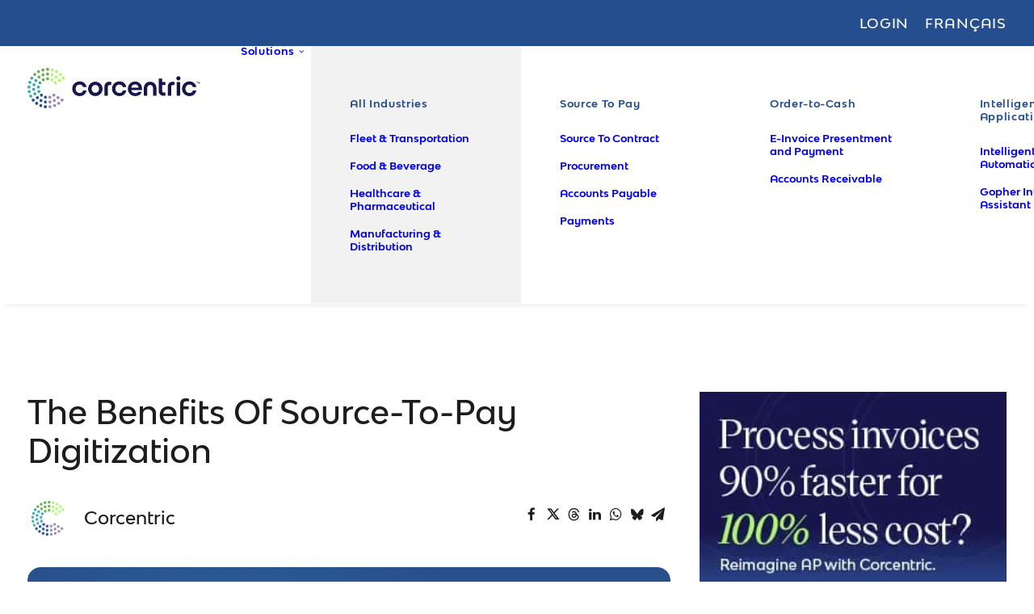

--- FILE ---
content_type: text/html; charset=UTF-8
request_url: https://www.corcentric.com/the-benefits-of-source-to-pay-digitization/
body_size: 38542
content:
<!DOCTYPE html>
<html class="no-touch" lang="en-US" xmlns="http://www.w3.org/1999/xhtml">
<head>
<meta name="google-site-verification" content="ZRZfIreZS9wLRyglBiHB0nhvMxkvVngVrmhNGVLs7m0" />
<meta http-equiv="Content-Type" content="text/html; charset=UTF-8">
<meta name="viewport" content="width=device-width, initial-scale=1">
<link rel="profile" href="http://gmpg.org/xfn/11">
<link rel="pingback" href="https://www.corcentric.com/xmlrpc.php">
<meta name='robots' content='index, follow, max-image-preview:large, max-snippet:-1, max-video-preview:-1' />

	<!-- This site is optimized with the Yoast SEO Premium plugin v26.6 (Yoast SEO v26.6) - https://yoast.com/wordpress/plugins/seo/ -->
	<title>The Benefits of Source-to-Pay Digitization</title>
	<meta name="description" content="The business world has been in the grip of a digital revolution for years, and this revolution has touched virtually every industry and aspect of the corporate world. However, one area that has been slower to embrace digitization is procurement. Procurement digitization is now becoming a trend, as organizations recognize the advantages that digital solutions can bring to their source-to-pay processes." />
	<link rel="canonical" href="https://www.corcentric.com/the-benefits-of-source-to-pay-digitization/" />
	<meta property="og:locale" content="en_US" />
	<meta property="og:type" content="article" />
	<meta property="og:title" content="The Benefits of Source-to-Pay Digitization" />
	<meta property="og:description" content="The business world has been in the grip of a digital revolution for years, and this revolution has touched virtually every industry and aspect of the corporate world. However, one area that has been slower to embrace digitization is procurement. Procurement digitization is now becoming a trend, as organizations recognize the advantages that digital solutions can bring to their source-to-pay processes." />
	<meta property="og:url" content="https://www.corcentric.com/the-benefits-of-source-to-pay-digitization/" />
	<meta property="og:site_name" content="Corcentric" />
	<meta property="article:publisher" content="https://www.facebook.com/corcentric/" />
	<meta property="article:published_time" content="2023-05-22T07:44:15+00:00" />
	<meta property="article:modified_time" content="2023-11-20T19:59:31+00:00" />
	<meta property="og:image" content="https://www.corcentric.com/wp-content/uploads/2023/05/Data-Sheets_LG.png" />
	<meta property="og:image:width" content="1909" />
	<meta property="og:image:height" content="762" />
	<meta property="og:image:type" content="image/png" />
	<meta name="author" content="Corcentric" />
	<meta name="twitter:card" content="summary_large_image" />
	<meta name="twitter:title" content="The Benefits of Source-to-Pay Digitization" />
	<meta name="twitter:description" content="The business world has been in the grip of a digital revolution for years, and this revolution has touched virtually every industry and aspect of the corporate world. However, one area that has been slower to embrace digitization is procurement. Procurement digitization is now becoming a trend, as organizations recognize the advantages that digital solutions can bring to their source-to-pay processes." />
	<meta name="twitter:image" content="https://www.corcentric.com/wp-content/uploads/2023/05/data-sheets-lg.png" />
	<meta name="twitter:creator" content="@Corcentric" />
	<meta name="twitter:site" content="@Corcentric" />
	<meta name="twitter:label1" content="Written by" />
	<meta name="twitter:data1" content="Corcentric" />
	<meta name="twitter:label2" content="Est. reading time" />
	<meta name="twitter:data2" content="2 minutes" />
	<script type="application/ld+json" class="yoast-schema-graph">{"@context":"https://schema.org","@graph":[{"@type":"WebPage","@id":"https://www.corcentric.com/the-benefits-of-source-to-pay-digitization/","url":"https://www.corcentric.com/the-benefits-of-source-to-pay-digitization/","name":"The Benefits of Source-to-Pay Digitization","isPartOf":{"@id":"https://www.corcentric.com/#website"},"primaryImageOfPage":{"@id":"https://www.corcentric.com/the-benefits-of-source-to-pay-digitization/#primaryimage"},"image":{"@id":"https://www.corcentric.com/the-benefits-of-source-to-pay-digitization/#primaryimage"},"thumbnailUrl":"https://www.corcentric.com/wp-content/uploads/2023/05/data-sheets-lg.png","datePublished":"2023-05-22T07:44:15+00:00","dateModified":"2023-11-20T19:59:31+00:00","author":{"@id":"https://www.corcentric.com/#/schema/person/b32630e3086f3acafc6bf03a32f5edc6"},"description":"The business world has been in the grip of a digital revolution for years, and this revolution has touched virtually every industry and aspect of the corporate world. However, one area that has been slower to embrace digitization is procurement. Procurement digitization is now becoming a trend, as organizations recognize the advantages that digital solutions can bring to their source-to-pay processes.","breadcrumb":{"@id":"https://www.corcentric.com/the-benefits-of-source-to-pay-digitization/#breadcrumb"},"inLanguage":"en-US","potentialAction":[{"@type":"ReadAction","target":["https://www.corcentric.com/the-benefits-of-source-to-pay-digitization/"]}]},{"@type":"ImageObject","inLanguage":"en-US","@id":"https://www.corcentric.com/the-benefits-of-source-to-pay-digitization/#primaryimage","url":"https://www.corcentric.com/wp-content/uploads/2023/05/data-sheets-lg.png","contentUrl":"https://www.corcentric.com/wp-content/uploads/2023/05/data-sheets-lg.png","width":1909,"height":762},{"@type":"BreadcrumbList","@id":"https://www.corcentric.com/the-benefits-of-source-to-pay-digitization/#breadcrumb","itemListElement":[{"@type":"ListItem","position":1,"name":"Home","item":"https://www.corcentric.com/"},{"@type":"ListItem","position":2,"name":"Blog","item":"https://www.corcentric.com/blog/"},{"@type":"ListItem","position":3,"name":"The Benefits Of Source-To-Pay Digitization"}]},{"@type":"WebSite","@id":"https://www.corcentric.com/#website","url":"https://www.corcentric.com/","name":"Corcentric","description":"","potentialAction":[{"@type":"SearchAction","target":{"@type":"EntryPoint","urlTemplate":"https://www.corcentric.com/?s={search_term_string}"},"query-input":{"@type":"PropertyValueSpecification","valueRequired":true,"valueName":"search_term_string"}}],"inLanguage":"en-US"},{"@type":"Person","@id":"https://www.corcentric.com/#/schema/person/b32630e3086f3acafc6bf03a32f5edc6","name":"Corcentric","image":{"@type":"ImageObject","inLanguage":"en-US","@id":"https://www.corcentric.com/#/schema/person/image/","url":"https://secure.gravatar.com/avatar/988ea4bef291613eb2cf0e810900e84ad41bf40f786df734e7a2662eea653daf?s=96&d=mm&r=g","contentUrl":"https://secure.gravatar.com/avatar/988ea4bef291613eb2cf0e810900e84ad41bf40f786df734e7a2662eea653daf?s=96&d=mm&r=g","caption":"Corcentric"}}]}</script>
	<!-- / Yoast SEO Premium plugin. -->


<link rel='dns-prefetch' href='//js.hs-scripts.com' />
<link rel='dns-prefetch' href='//cdn.jsdelivr.net' />
<link rel='dns-prefetch' href='//b2794810.smushcdn.com' />

<link rel="alternate" type="application/rss+xml" title="Corcentric &raquo; Feed" href="https://www.corcentric.com/feed/" />
		<style>
			.lazyload,
			.lazyloading {
				max-width: 100%;
			}
		</style>
		<style id='wp-img-auto-sizes-contain-inline-css' type='text/css'>
img:is([sizes=auto i],[sizes^="auto," i]){contain-intrinsic-size:3000px 1500px}
/*# sourceURL=wp-img-auto-sizes-contain-inline-css */
</style>
<style id='classic-theme-styles-inline-css' type='text/css'>
/*! This file is auto-generated */
.wp-block-button__link{color:#fff;background-color:#32373c;border-radius:9999px;box-shadow:none;text-decoration:none;padding:calc(.667em + 2px) calc(1.333em + 2px);font-size:1.125em}.wp-block-file__button{background:#32373c;color:#fff;text-decoration:none}
/*# sourceURL=/wp-includes/css/classic-themes.min.css */
</style>
<link rel='stylesheet' id='wp-components-css' href='https://www.corcentric.com/wp-includes/css/dist/components/style.min.css?ver=8d4088e648305db7908948f20cf974e7' type='text/css' media='all' />
<link rel='stylesheet' id='wp-preferences-css' href='https://www.corcentric.com/wp-includes/css/dist/preferences/style.min.css?ver=8d4088e648305db7908948f20cf974e7' type='text/css' media='all' />
<link rel='stylesheet' id='wp-block-editor-css' href='https://www.corcentric.com/wp-includes/css/dist/block-editor/style.min.css?ver=8d4088e648305db7908948f20cf974e7' type='text/css' media='all' />
<link data-minify="1" rel='stylesheet' id='popup-maker-block-library-style-css' href='https://www.corcentric.com/wp-content/cache/min/1/wp-content/plugins/popup-maker/dist/packages/block-library-style.css?ver=1767173103' type='text/css' media='all' />
<link data-minify="1" rel='stylesheet' id='swiper-css-css' href='https://www.corcentric.com/wp-content/cache/min/1/npm/swiper@11/swiper-bundle.min.css?ver=1767173103' type='text/css' media='all' />
<style id='swiper-css-inline-css' type='text/css'>

        .my-inner-carousel {
            width: 100%;
            overflow: hidden;
        }

        .my-inner-carousel.swiper {
            padding-bottom: 30px; /* space for dots */
        }

        .my-inner-carousel .swiper-wrapper {
            display: flex;
            box-sizing: border-box;
        }

        .my-inner-carousel .swiper-slide {
            width: 100% !important;
            flex-shrink: 0;
            box-sizing: border-box;
        }

        /* Dots styling */
        .my-inner-carousel .swiper-pagination {
            position: relative;
            bottom: 0;
            margin-top: 10px;
            text-align: center;
        }

        .my-inner-carousel .swiper-pagination-bullet {
			background: #fff;
			opacity: 0.3;
			width: 10px;
			height: 10px;
        }

        .my-inner-carousel .swiper-pagination-bullet-active {
            background: #000;
            opacity: 1;
        }
    
/*# sourceURL=swiper-css-inline-css */
</style>
<link data-minify="1" rel='stylesheet' id='uncode-gutenberg-frontend-css' href='https://www.corcentric.com/wp-content/cache/min/1/wp-content/themes/uncode/core/inc/compatibility/gutenberg/assets/css/uncode-gutenberg-frontend.css?ver=1767173103' type='text/css' media='all' />
<link data-minify="1" rel='stylesheet' id='uncode-style-css' href='https://www.corcentric.com/wp-content/cache/min/1/wp-content/themes/uncode/library/css/style.css?ver=1767173104' type='text/css' media='all' />
<style id='uncode-style-inline-css' type='text/css'>

@media (min-width: 960px) { 
		.limit-width { max-width: 1356px; margin: auto;}
		.menu-container:not(.grid-filters) .menu-horizontal ul.menu-smart .megamenu-block-wrapper > .vc_row[data-parent="true"].limit-width:not(.row-parent-limit) { max-width: calc(1356px - 72px); }
		}
#changer-back-color { transition: background-color 1000ms cubic-bezier(0.25, 1, 0.5, 1) !important; } #changer-back-color > div { transition: opacity 1000ms cubic-bezier(0.25, 1, 0.5, 1) !important; } body.bg-changer-init.disable-hover .main-wrapper .style-light,  body.bg-changer-init.disable-hover .main-wrapper .style-light h1,  body.bg-changer-init.disable-hover .main-wrapper .style-light h2, body.bg-changer-init.disable-hover .main-wrapper .style-light h3, body.bg-changer-init.disable-hover .main-wrapper .style-light h4, body.bg-changer-init.disable-hover .main-wrapper .style-light h5, body.bg-changer-init.disable-hover .main-wrapper .style-light h6, body.bg-changer-init.disable-hover .main-wrapper .style-light a, body.bg-changer-init.disable-hover .main-wrapper .style-dark, body.bg-changer-init.disable-hover .main-wrapper .style-dark h1, body.bg-changer-init.disable-hover .main-wrapper .style-dark h2, body.bg-changer-init.disable-hover .main-wrapper .style-dark h3, body.bg-changer-init.disable-hover .main-wrapper .style-dark h4, body.bg-changer-init.disable-hover .main-wrapper .style-dark h5, body.bg-changer-init.disable-hover .main-wrapper .style-dark h6, body.bg-changer-init.disable-hover .main-wrapper .style-dark a { transition: color 1000ms cubic-bezier(0.25, 1, 0.5, 1) !important; }
/*# sourceURL=uncode-style-inline-css */
</style>
<link data-minify="1" rel='stylesheet' id='uncode-icons-css' href='https://www.corcentric.com/wp-content/cache/min/1/wp-content/themes/uncode/library/css/uncode-icons.css?ver=1767173104' type='text/css' media='all' />
<link data-minify="1" rel='stylesheet' id='uncode-custom-style-css' href='https://www.corcentric.com/wp-content/cache/min/1/wp-content/themes/uncode/library/css/style-custom.css?ver=1767173104' type='text/css' media='all' />
<style id='uncode-custom-style-inline-css' type='text/css'>
.style-back_color-263473-bg { background:linear-gradient(to right , rgb(37, 78, 142) , rgb(55, 168, 172) 49% , rgb(108, 172, 76) 100%); }.after-bg-back_color-263473-color { background:linear-gradient(to right , rgb(37, 78, 142) , rgb(55, 168, 172) 49% , rgb(108, 172, 76) 100%); }.btn-back_color-263473 { color:#ffffff !important; background:linear-gradient(to right , rgb(37, 78, 142) , rgb(55, 168, 172) 49% , rgb(108, 172, 76) 100%);border-image:linear-gradient(to right , rgb(37, 78, 142) , rgb(55, 168, 172) 49% , rgb(108, 172, 76) 100%);}.text-back_color-263473-color > * { color:rgb(37, 78, 142) !important; }.text-back_color-263473-color:before { color:rgb(37, 78, 142); }.text-back_color-263473-color > * { -webkit-text-fill-color:transparent !important; -webkit-background-clip:text !important; background:linear-gradient(to right , rgb(37, 78, 142) , rgb(55, 168, 172) 49% , rgb(108, 172, 76) 100%); }.text-back_color-263473-color:before { -webkit-text-fill-color:transparent !important; -webkit-background-clip:text !important; background:linear-gradient(to right , rgb(37, 78, 142) , rgb(55, 168, 172) 49% , rgb(108, 172, 76) 100%); }.fontsize-704012-custom { font-size:80px; }.menu-container .fontsize-704012-custom a { font-size:80px !important; }@media (max-width:959px) { .fontsize-704012-custom { font-size:53.3333333333px; }}@media (max-width:569px) { .fontsize-704012-custom { font-size:35px; }}@media (max-width:320px) { .fontsize-704012-custom { font-size:28px; }}.fontsize-177817-custom { font-size:12px; }.menu-container .fontsize-177817-custom a { font-size:12px !important; }.fontsize-201306-custom { font-size:80px; }.menu-container .fontsize-201306-custom a { font-size:80px !important; }@media (max-width:959px) { .fontsize-201306-custom { font-size:53.3333333333px; }}@media (max-width:569px) { .fontsize-201306-custom { font-size:35px; }}@media (max-width:320px) { .fontsize-201306-custom { font-size:28px; }}.fontsize-374889-custom { font-size:12px; }.menu-container .fontsize-374889-custom a { font-size:12px !important; }.fontsize-651246-custom { font-size:80px; }.menu-container .fontsize-651246-custom a { font-size:80px !important; }@media (max-width:959px) { .fontsize-651246-custom { font-size:53.3333333333px; }}@media (max-width:569px) { .fontsize-651246-custom { font-size:35px; }}@media (max-width:320px) { .fontsize-651246-custom { font-size:28px; }}.fontsize-110769-custom { font-size:12px; }.menu-container .fontsize-110769-custom a { font-size:12px !important; }.fontsize-185087-custom { font-size:80px; }.menu-container .fontsize-185087-custom a { font-size:80px !important; }@media (max-width:959px) { .fontsize-185087-custom { font-size:53.3333333333px; }}@media (max-width:569px) { .fontsize-185087-custom { font-size:35px; }}@media (max-width:320px) { .fontsize-185087-custom { font-size:28px; }}.fontsize-207565-custom { font-size:12px; }.menu-container .fontsize-207565-custom a { font-size:12px !important; }.fontsize-169975-custom { font-size:80px; }.menu-container .fontsize-169975-custom a { font-size:80px !important; }@media (max-width:959px) { .fontsize-169975-custom { font-size:53.3333333333px; }}@media (max-width:569px) { .fontsize-169975-custom { font-size:35px; }}@media (max-width:320px) { .fontsize-169975-custom { font-size:28px; }}.fontsize-887176-custom { font-size:12px; }.menu-container .fontsize-887176-custom a { font-size:12px !important; }.fontsize-212472-custom { font-size:80px; }.menu-container .fontsize-212472-custom a { font-size:80px !important; }@media (max-width:959px) { .fontsize-212472-custom { font-size:53.3333333333px; }}@media (max-width:569px) { .fontsize-212472-custom { font-size:35px; }}@media (max-width:320px) { .fontsize-212472-custom { font-size:28px; }}.fontsize-168299-custom { font-size:12px; }.menu-container .fontsize-168299-custom a { font-size:12px !important; }
.tab-container .nav-tabs.nav-tabs.tab-no-border:not(.tabs-vertical):not(.tab-switch).switch-init .switcher-cursor {display:none;}.tab-block .tab-container .nav-tabs > li > a {padding:0 18px 10px 10px;}.tab-block .tab-container .nav-tabs > li.active > a {color:#37A8AC !important;}.navigation .page-prev .btn-container .btn-link, .navigation .page-next .btn-container .btn-link {letter-spacing:normal;}#page-header .header-wrapper .row-container > .row-background {opacity:1 !important;transition:none !important;}::selection {background:#37A8AC;}strong {font-family:"Bw Modelica SS01 Bold", "Bw Modelica SS01 Medium";font-weight:normal;}.menu-sub-enhanced.menu-horizontal .menu-smart > .mega-menu .mega-menu-inner > li.top-highlight {background-color:#f2f2f2 !important;padding:54px 36px 54px 36px;}.menu-sub-enhanced.menu-horizontal .menu-smart > .mega-menu .mega-menu-inner {padding:0px !important;}.menu-sub-enhanced.menu-horizontal .menu-smart > .mega-menu .mega-menu-inner > li {padding:54px 36px 54px 36px;}@media screen and (max-width:959px) {.menu-sub-enhanced.menu-horizontal .menu-smart > .mega-menu .mega-menu-inner > li.top-highlight {background-color:transparent !important;border-radius:none !important;}.menu-sub-enhanced.menu-horizontal .menu-smart > .mega-menu .mega-menu-inner > li.top-highlight {padding:0px;}.menu-sub-enhanced.menu-horizontal .menu-smart > .mega-menu .mega-menu-inner > li {padding:0px;}}.top-menu {background:#254E8E;}.menu-smart > li > a > div > div > div.btn span {color:#18154C;font-family:'Bw Modelica SS01 Medium';font-weight:normal;}a.custom-link.btn-white-text {color:#fff !important;}.t-entry-cf-event_date {font-size:12px;}.pill .uncell.quad-block-padding.style-color-xsdn-bg.unradius-xl {border-radius:1000px;}.top-pill-small .uncell.quad-block-padding.style-color-xsdn-bg.unradius-xl {border-radius:125px;}.left-rounded .uncell.single-block-padding {border-radius:0 0 0 125px;}.right-rounded .uncell.single-block-padding {border-radius:0 0 125px 0;}.pill .background-inner {border-radius:150px !important;}.pill.left .uncell.single-block-padding.style-color-xsdn-bg, .pill.left .background-inner,.pill.left .uncell{border-radius:200px 0 0 200px !important;}.pill.right .uncell.single-block-padding, .pill.right .background-inner,.pill.right .uncell {border-radius:0 200px 200px 0 !important;}.no-right-pad .uncell.quad-block-padding.unradius-xl {padding-right:0;}.pill-full .uncell {border-radius:1000px;}.pill-full-long .uncell {border-radius:200px;}.list {margin:40px 0;}.list ul li {margin:20px 0;}.list li i {color:#adf86c !important;}.pill-outline-white .background-inner {border-radius:200px;}.btn-container a.custom-link {color:#18154C !important;}.pill.left.large .uncell {border-radius:300px 0 0 300px !important}.pill.right.large .uncell {border-radius:0 300px 300px 0 !important;}.pill-top .uncell {border-radius:200px 200px 0 0;}.pill-bottom .uncell {border-radius:0 0 200px 200px;}.top-menu a:hover,.navbar a:hover,footer a:hover {color:#adf86c !important;}.proven-results-logo .single-wrapper,.footer-logo .single-wrapper {min-width:91px !important;}.footer-logo {max-width:182px;}.footer-badge {max-width:180px;}a.teal {color:#37A8AC !important;}.footer-lower-social-fr i {font-size:26px;}.main-container footer.site-footer .footer-lower-social-fr .col-lg-2 {display:inline-block;}@media screen and (max-width:959px) {.main-container footer.site-footer .col-lg-2 {display:inline-block;width:50% !important;}.main-container footer.site-footer .site-footer-fr .col-lg-2 {display:block;width:100% !important;}.main-container footer.site-footer .footer-lower-social-fr .col-lg-2 {width:auto !important;}.main-container footer.site-footer .col-lg-2 .uncont,.main-container footer.site-footer .col-lg-2 .footer-logo {text-align:center !important;}.footer-logo {margin-left:auto;margin-right:auto;}.main-container footer.site-footer .col-lg-2:nth-child(n+3):nth-child(-n+6) {padding-top:36px;}.main-container footer.site-footer .footer-lower-text,.main-container footer.site-footer .footer-lower-links,.main-container footer.site-footer .footer-lower-social,.main-container footer.site-footer .footer-lower-social-fr {text-align:center;}.main-container footer.site-footer .row-inner > div:not([class*=col-md]) {padding-top:0;}.main-container footer.site-footer .row-container .row-parent .row-inner .uncol .uncoltable .uncell .uncont .footer-lower-links {margin-top:10px !important;}.main-container footer.site-footer .row-container .row-parent .row-inner .uncol .uncoltable .uncell .uncont .footer-lower-social,.main-container footer.site-footer .row-container .row-parent .row-inner .uncol .uncoltable .uncell .uncont .footer-lower-social-fr {margin-top:19px !important;}.main-container footer.site-footer .row-container .row-parent .row-inner .uncol .uncoltable .uncell .uncont .footer-lower-social-fr .uncol,.main-container footer.site-footer .row-container .row-parent .row-inner .uncol .uncoltable .uncell .uncont .footer-lower-social-fr .uncol .uncoltable,.main-container footer.site-footer .row-container .row-parent .row-inner .uncol .uncoltable .uncell .uncont .footer-lower-social-fr .uncol .uncoltable .uncont,.main-container footer.site-footer .row-container .row-parent .row-inner .uncol .uncoltable .uncell .uncont .footer-lower-social-fr .uncol .uncoltable .uncont .icon-box.icon-box-top {display:inline-block;width:auto;text-align:center;}.author-profile-content h3 {margin-top:0;}.author-profile.author-profile-box-left.has-thumb .uncode-avatar-wrapper,.author-profile.author-profile-box-left.has-thumb .author-profile-content {display:inline-block;}.author-profile.author-profile-box-left.has-thumb .author-profile-content {padding-left:20px!important;}.single-blog .blog-share-column {padding-top:14px!important;}.single-blog .blog-share-column .uncode-share {text-align:left;}}@media screen and (max-width:550px) {.main-container footer.site-footer .col-lg-2 {display:block;width:100% !important;}.main-container footer.site-footer .col-lg-2:nth-child(2) {padding-top:36px !important;}.main-container footer.site-footer .footer-lower-social-fr .col-lg-2:nth-child(2) {padding-top:0 !important;}}.category-name {color:#37A8AC !important;text-transform:uppercase;font-weight:bold;font-size:14px;}.resource h2 {font-size:20px;}body.archive .tmb-light.tmb .t-entry-visual {height:152px;}.author-profile-content h3 {line-height:47px;}.author-profile.author-profile-box-left.has-thumb .author-profile-content {padding-left:20px;}.share-button.share-inline .social.top li.social-gplus,.share-button.share-inline .social.top li.social-pinterest,.share-button.share-inline .social.top li.social-xing {display:none !important;}@media screen and (max-width:959px) {.blog-template-default .main-container .row-container .double-top-padding {padding-top:0;}.blog-template-default .main-container .row-container .row-parent {padding:36px 16px;}.blog-template-default .main-container .un-sidebar-layout .row-container .wpb-content-wrapper .row-parent {padding-left:0px;padding-right:0px;}.blog-template-default .widget-container {text-align:center;}}.tile .uncell {border-radius:100px;}.custom-link.btn.btn-xl {color:#fff !important;}.notification {display:none !important;}.navbar-topmenu a {color:#fff !important;text-transform:uppercase;}.top-menu.top-menu-enhanced .row-menu-inner .menu-smart > li > a i {display:none !important;}.menu-smart > li > a {padding:0 8px;}.menu-smart i.fa-dropdown {padding-left:5px;}body.hormenu-position-left:not(.hmenu-center-split):not(.hmenu-center-double):not(.menu-overlay):not(.hmenu-center) .menu-container.menu-borders .navbar-cta > ul {padding:0 !important;margin-left:21px !important;}.menu-smart > li > a > div > div > div.btn {padding:13px 20px !important;}@media screen and (min-width:960px) and (max-width:1200px) {.menu-smart > li > a {padding:0 6px;}#main-logo a .logo-image img {width:180px;}#logo-container-mobile {padding-right:0px !important;}body.hormenu-position-left:not(.hmenu-center-split):not(.hmenu-center-double):not(.menu-overlay):not(.hmenu-center) .menu-container.menu-borders .navbar-cta > ul {padding:0 !important;margin-left:16px !important;}.menu-smart > li > a > div > div > div.btn {font-size:12px;padding:13px !important;}}@media screen and (min-width:960px) and (max-width:1050px) {#main-logo a .logo-image img {width:160px;}#menu-main-menu-fr.menu-smart i.fa-dropdown {padding-left:2px;}body.hormenu-position-left:not(.hmenu-center-split):not(.hmenu-center-double):not(.menu-overlay):not(.hmenu-center) .menu-container.menu-borders .navbar-cta > ul#menu-call-to-action-fr {margin-left:0px !important;}}@media screen and (min-width:960px) and (max-width:1000px) {#menu-main-menu-fr.menu-smart {padding:0px 8px;}.menu-smart > li > a {padding:0 3px;}.menu-smart i.fa-dropdown {padding-left:3px;}body.hormenu-position-left:not(.hmenu-center-split):not(.hmenu-center-double):not(.menu-overlay):not(.hmenu-center) .menu-container.menu-borders .navbar-cta > ul {padding:0 !important;margin-left:10px !important;}#main-logo a .logo-image img {width:140px;}}@media screen and (max-width:959px) {.menu-smart > li > a > div > div > div.btn {font-size:12px !important;}.menu-item-button a {padding:0 !important;}.menu-item-button {padding:18px 0px 0px 36px !important;}}.mobile-menu-button-dark .lines:not(.lines-dropdown), .mobile-menu-button-dark .lines:not(.lines-dropdown):before, .mobile-menu-button-dark .lines:not(.lines-dropdown):after, .mobile-menu-button-dark .lines:not(.lines-dropdown) > span {background:#fff;}.symposium-timer-wrapper .title {text-align:center;color:#ffffff;margin:10px;font-size:18px;}.symposium-timer-wrapper #timer {color:#bdf67f;font-weight:500;}@media only screen and (max-width:600px) {.symposium-timer-wrapper #timer {display:block;}}.widget.sidebar-widgets img {border-radius:10px;}.col-widgets-sidebar .widget-container .widget-title {border-bottom:none;padding-bottom:0;margin-bottom:10px;}.col-widgets-sidebar .widget-container {margin-top:40px;}.main-container .col-widgets-sidebar .double-top-padding {padding-top:50px;}form.mktoForm,.mktoField,.mktoLabel,.mktoCaptchaDisclaimer,#form-terms,#LblGDPR_Contact_Consent__c.mktoLabel,#LblUnsubscribed.mktoLabel,#LblGDPR_Marketing_Consent__c.mktoLabel,#LblAll_Communications__c.mktoLabel,.mktoField,.mktoField::placeholder,.mktoButton {font-family:'Bw Modelica SS01 Medium', 'Bw Modelica SS01 Medium' !important;font-size:16px !important;float:none !important;}.mktoForm .mktoFormRow {padding:0 !important;}.mktoHtmlText.mktoHasWidth {width:100% !important;}#form-terms, .mktoCaptchaDisclaimer {margin:10px 0 0 0;padding:0;font-size:12px !important;line-height:1.4em;}.mktoForm div.mktoCaptchaDisclaimer {margin-bottom:20px;}#form-terms,#form-terms a,.mktoCaptchaDisclaimer,.mktoCaptchaDisclaimer a,#LblGDPR_Contact_Consent__c.mktoLabel,#LblUnsubscribed.mktoLabel,#LblGDPR_Marketing_Consent__c.mktoLabel,#LblAll_Communications__c.mktoLabel,#LblAll_Communications__c.mktoLabel a {color:white !important;}#form-terms a,.mktoCaptchaDisclaimer a,#LblAll_Communications__c.mktoLabel a {text-decoration:underline !important;padding:0 !important;}.mktoField {border-radius:20px;border:1px solid #eee;padding:10px 15px !important;margin:0 !important;}.mktoFieldWrap {margin:0 0 16px 0 !important;float:none !important;}.mktoForm .mktoFormRow .mktoFieldDescriptor {margin:0 !important;}.mktoField,input[type="checkbox"] {background-color:white !important;}.mktoField,.mktoField::placeholder,input[type="checkbox"]:checked:before {color:#5A5A5A !important;}form.mktoForm,.mktoFormCol,.mktoField {width:100% !important;}.mktoForm .mktoLabel,.mktoForm .mktoOffset,.mktoForm .mktoAsterix,.mktoPlaceholder,.mktoGutter {display:none !important;}#LblGDPR_Contact_Consent__c.mktoLabel,#LblUnsubscribed.mktoLabel,#LblGDPR_Marketing_Consent__c.mktoLabel,#LblAll_Communications__c.mktoLabel {display:inline-block !important;}.mktoForm select {background-image:url("[data-uri]") !important;background-position:right !important;background-repeat:no-repeat !important;}.mktoCheckboxList {width:100% !important;}input[type="checkbox"] {width:25px !important;height:25px !important;padding:0 !important;margin:0 !important;border-radius:5px !important;}input[type="checkbox"]:checked:before {line-height:2.2em;}.mktoLogicalField.mktoCheckboxList.mktoHasWidth {width:auto !important;margin-right:10px;}#LblGDPR_Contact_Consent__c.mktoLabel,#LblUnsubscribed.mktoLabel,#LblGDPR_Marketing_Consent__c.mktoLabel,#LblAll_Communications__c.mktoLabel {display:inline-block;width:75% !important;float:none !important;padding-top:0.4em;font-weight:normal;user-select:none;}.mktoButtonRow .mktoButtonWrap {margin:10px 0px 0px 0px !important;display:inline-block;}button.mktoButton {color:#18154C !important;padding:12px 50px !important;border:1px solid #ADF86C !important;border-radius:30px;background-color:#ADF86C !important;background-image:none !important;transition:color 200ms ease-in-out, background-color 200ms ease-in-out, border-color 200ms ease-in-out;}button.mktoButton:hover {background-color:transparent !important;color:#ADF86C !important;}.centered-form #contact-form .mktoForm div,.centered-form #contact-form .mktoForm span.mktoButtonWrap {text-align:center;}.centered-form #contact-form .mktoButtonRow {display:block;}.wide-form .mktoFieldWrap {margin:0 0 20px 0 !important;}.wide-form #LblGDPR_Contact_Consent__c.mktoLabel,.wide-form #LblUnsubscribed.mktoLabel,.wide-form #LblGDPR_Marketing_Consent__c.mktoLabel,.wide-form #LblAll_Communications__c.mktoLabel {width:90% !important;}.wide-form #form-terms, .wide-form .mktoCaptchaDisclaimer {padding-left:10px;padding-right:10px;text-align:center;}.wide-form .mktoButtonRow {width:100%;text-align:center;}#contact-form-wide .mktoFormRow .mktoFieldDescriptor.mktoFormCol {width:33.3% !important;padding:0px 10px;}#contact-form-wide .mktoFormRow:nth-child(n+4):nth-child(-n+6) .mktoFieldDescriptor.mktoFormCol {width:100% !important;}#partners-form .mktoFormRow .mktoFieldDescriptor.mktoFormCol,#indirect-gpo-form .mktoFormRow .mktoFieldDescriptor.mktoFormCol {width:33.3% !important;padding:0px 10px;}#partners-form .mktoFormRow:nth-child(n+4):nth-child(-n+10) .mktoFieldDescriptor.mktoFormCol,#indirect-gpo-form .mktoFormRow:nth-child(n+4):nth-child(-n+10) .mktoFieldDescriptor.mktoFormCol {width:100% !important;}#gated-asset-form,#event-registration-form {border:1px solid #ccc;padding:40px;border-radius:20px;}#gated-asset-form #form-terms,#gated-asset-form .mktoCaptchaDisclaimer,#event-registration-form #form-terms,#event-registration-form .mktoCaptchaDisclaimer,#gated-asset-form #form-terms a,#gated-asset-form .mktoCaptchaDisclaimer a,#event-registration-form #form-terms a,#event-registration-form .mktoCaptchaDisclaimer a,#gated-asset-form #LblGDPR_Contact_Consent__c.mktoLabel,#gated-asset-form #LblUnsubscribed.mktoLabel,#gated-asset-form #LblGDPR_Marketing_Consent__c.mktoLabel,#event-registration-form #LblGDPR_Contact_Consent__c.mktoLabel,#event-registration-form #LblUnsubscribed.mktoLabel,#event-registration-form #LblGDPR_Marketing_Consent__c.mktoLabel,#gated-asset-form #LblAll_Communications__c.mktoLabel,#event-registration-form #LblAll_Communications__c.mktoLabel,#gated-asset-form #LblAll_Communications__c.mktoLabel a,#event-registration-form #LblAll_Communications__c.mktoLabel a {color:#5A5A5A !important;}#gated-asset-form button.mktoButton:hover,#event-registration-form button.mktoButton:hover {color:#18154C !important;}@media screen and (max-width:959px) {#LblGDPR_Contact_Consent__c.mktoLabel,#LblUnsubscribed.mktoLabel,#LblGDPR_Marketing_Consent__c.mktoLabel,#LblAll_Communications__c.mktoLabel,.mktoField,.mktoField::placeholder,.mktoButtonWrap button.mktoButton {font-size:14px !important;}.mktoFormRow .mktoFieldDescriptor.mktoFormCol {width:100% !important;padding:0px;}#LblGDPR_Contact_Consent__c.mktoLabel,#LblUnsubscribed.mktoLabel,#LblGDPR_Marketing_Consent__c.mktoLabel,#LblAll_Communications__c.mktoLabel {width:80% !important;}.mktoField {padding:10px !important;}#contact-form-wide .mktoFormRow .mktoFieldDescriptor.mktoFormCol,#partners-form .mktoFormRow .mktoFieldDescriptor.mktoFormCol,#indirect-gpo-form .mktoFormRow .mktoFieldDescriptor.mktoFormCol {width:100% !important;padding:0px;}}@media screen and (max-width:768px) {.mktoField {min-height:40px !important;}textarea.mktoField {min-height:120px !important;}.mktoFieldWrap,.wide-form .mktoFieldWrap {margin:0 0 20px 0 !important;}#form-terms, .mktoForm div.mktoCaptchaDisclaimer {margin-top:0 !important;text-align:center;padding:0 !important;}.mktoButtonRow,.mktoButtonWrap {display:block !important;width:100%;}.mktoButtonRow .mktoButtonWrap {text-align:center;}.wide-form #LblGDPR_Contact_Consent__c.mktoLabel,.wide-form #LblUnsubscribed.mktoLabel,.wide-form #LblGDPR_Marketing_Consent__c.mktoLabel,.wide-form #LblAll_Communications__c.mktoLabel {width:75% !important;}#gated-asset-form,#event-registration-form {padding:14px;}}@media screen and (max-width:480px) {.mktoButtonWrap button.mktoButton {font-size:12px !important;padding:12px !important;}#LblGDPR_Contact_Consent__c.mktoLabel,#LblUnsubscribed.mktoLabel,#LblGDPR_Marketing_Consent__c.mktoLabel,#LblAll_Communications__c.mktoLabel {width:70% !important;}}.faq h2 {color:#ffffff;padding-bottom:40px;}.faq .panel-title a {color:#ffffff;}.faq .panel-title a:hover {color:#adf86c;}.faq .panel-title.active > a {color:#adf86c !important;}.faq .panel-title a > span:after {color:#ffffff;}.faq .panel-title.active > a > span:after {color:#adf86c !important;}.faq .panel-title > a:focus {color:#adf86c !important;;}.faq .panel-body {color:#ffffff;}.link-arrow p {display:inline-block;transition:0.1s ease-in;}.text-link a:hover {color:#adf86c !important;}.link-arrow:hover p {transform:translateX(50%);color:#adf86c;}.sub-menu aside {display:flex;justify-content:space-between;}.sub-menu .menu-smart {display:flex;justify-content:space-around;}.sub-menu .widget-container.widget-style .widget-title {text-transform:none;font-size:16px;font-family:'Bw Modelica SS01 Bold';color:#18154c;margin:20px 0px;}.sub-menu .widget-container.widget_nav_menu li a {font-size:14px;padding:0 !important;color:#18154c;text-transform:none;}.sub-menu .widget-container.widget_nav_menu li a:hover{color:#37A8AC;}.sub-menu .widget-container ul li {padding:0px 12px;margin:20px 0px;}.sub-menu .widget-container .widget-title {word-break:normal;}@media screen and (max-width:800px) {.sub-menu .menu-smart {display:block;}.sub-menu .menu-smart li {display:inline-block !important;margin:0 0 10px 0 !important;}.sub-menu .menu-smart li:last-child {padding-bottom:15px;}.sub-menu .widget-container.widget-style .widget-title {margin-bottom:20px !important;}}@media screen and (max-width:880px) {.sub-menu .menu-smart li {display:block !important;}}@media screen and (max-width:1400px) {.sub-menu {text-align:center;}.sub-menu .widget-container.widget-style .widget-title {padding-left:0;margin-bottom:0;}.sub-menu .smart-menu li {padding:0;margin:0;}.sub-menu aside {display:block;}.sub-menu ul.menu-smart a {white-space:normal;}}.resources-blocks .uncell {border-radius:160px;padding:0px;}.resources-blocks-img img {border-radius:160px 160px 0px 0px;height:200px;}.testimonials-blocks-txt .uncol {padding-left:50px;padding-right:50px;}@media screen and (max-width:959px) {.resources-blocks .uncell {border-radius:40px;padding:0px;}.resources-blocks-text .uncol {padding:20px;}.resources-blocks-img img {border-radius:40px 40px 0px 0px;height:150px;}}.grid-filters ul.menu-smart > li > span{padding:0 9px 18px 9px;}@media screen and (max-width:959px) {.resource-banner {padding-top:20px !important;padding-bottom:20px !important;}}.search-field {border-radius:20px;}
/*# sourceURL=uncode-custom-style-inline-css */
</style>
<link data-minify="1" rel='stylesheet' id='popup-maker-site-css' href='https://www.corcentric.com/wp-content/cache/min/1/wp-content/uploads/pum/pum-site-styles.css?ver=1767173104' type='text/css' media='all' />
<link data-minify="1" rel='stylesheet' id='child-style-css' href='https://www.corcentric.com/wp-content/cache/min/1/wp-content/themes/uncode-child/style.css?ver=1767173104' type='text/css' media='all' />
<script type="text/javascript" id="uncode-init-js-extra">
/* <![CDATA[ */
var SiteParameters = {"days":"days","hours":"hours","minutes":"minutes","seconds":"seconds","constant_scroll":"on","scroll_speed":"2","parallax_factor":"0.25","loading":"Loading\u2026","slide_name":"slide","slide_footer":"footer","ajax_url":"https://www.corcentric.com/wp-admin/admin-ajax.php","nonce_adaptive_images":"f959c563a1","nonce_srcset_async":"3b7238bff0","enable_debug":"","block_mobile_videos":"","is_frontend_editor":"","main_width":["1360","px"],"mobile_parallax_allowed":"","listen_for_screen_update":"1","wireframes_plugin_active":"","sticky_elements":"off","resize_quality":"90","register_metadata":"","bg_changer_time":"1000","update_wc_fragments":"1","optimize_shortpixel_image":"","menu_mobile_offcanvas_gap":"45","custom_cursor_selector":"[href], .trigger-overlay, .owl-next, .owl-prev, .owl-dot, input[type=\"submit\"], input[type=\"checkbox\"], button[type=\"submit\"], a[class^=\"ilightbox\"], .ilightbox-thumbnail, .ilightbox-prev, .ilightbox-next, .overlay-close, .unmodal-close, .qty-inset \u003E span, .share-button li, .uncode-post-titles .tmb.tmb-click-area, .btn-link, .tmb-click-row .t-inside, .lg-outer button, .lg-thumb img, a[data-lbox], .uncode-close-offcanvas-overlay, .uncode-nav-next, .uncode-nav-prev, .uncode-nav-index","mobile_parallax_animation":"","lbox_enhanced":"1","native_media_player":"","vimeoPlayerParams":"?autoplay=0","ajax_filter_key_search":"key","ajax_filter_key_unfilter":"unfilter","index_pagination_disable_scroll":"","index_pagination_scroll_to":"","uncode_wc_popup_cart_qty":"","disable_hover_hack":"","uncode_nocookie":"","menuHideOnClick":"1","menuShowOnClick":"","smoothScroll":"off","smoothScrollDisableHover":"","smoothScrollQuery":"960","uncode_force_onepage_dots":"","uncode_smooth_scroll_safe":"","uncode_lb_add_galleries":", .gallery","uncode_lb_add_items":", .gallery .gallery-item a","uncode_prev_label":"Previous","uncode_next_label":"Next","uncode_slide_label":"Slide","uncode_share_label":"Share on %","uncode_has_ligatures":"","uncode_is_accessible":"","uncode_carousel_itemSelector":"*:not(.hidden)","uncode_limit_width":"1356px"};
//# sourceURL=uncode-init-js-extra
/* ]]> */
</script>
<script type="text/javascript" src="https://www.corcentric.com/wp-content/themes/uncode/library/js/init.min.js" id="uncode-init-js"></script>
<script type="text/javascript" src="https://www.corcentric.com/wp-includes/js/jquery/jquery.min.js?ver=3.7.1" id="jquery-core-js"></script>
<script type="text/javascript" src="https://www.corcentric.com/wp-includes/js/jquery/jquery-migrate.min.js?ver=3.4.1" id="jquery-migrate-js"></script>
<script></script><link rel='shortlink' href='https://www.corcentric.com/?p=137619' />
<script id="6senseWebTag" src="https://j.6sc.co/j/12a46c01-051e-42da-9279-14d699628adc.js"></script>			<!-- DO NOT COPY THIS SNIPPET! Start of Page Analytics Tracking for HubSpot WordPress plugin v11.3.33-->
			<script class="hsq-set-content-id" data-content-id="blog-post">
				var _hsq = _hsq || [];
				_hsq.push(["setContentType", "blog-post"]);
			</script>
			<!-- DO NOT COPY THIS SNIPPET! End of Page Analytics Tracking for HubSpot WordPress plugin -->
					<script>
			document.documentElement.className = document.documentElement.className.replace('no-js', 'js');
		</script>
				<style>
			.no-js img.lazyload {
				display: none;
			}

			figure.wp-block-image img.lazyloading {
				min-width: 150px;
			}

			.lazyload,
			.lazyloading {
				--smush-placeholder-width: 100px;
				--smush-placeholder-aspect-ratio: 1/1;
				width: var(--smush-image-width, var(--smush-placeholder-width)) !important;
				aspect-ratio: var(--smush-image-aspect-ratio, var(--smush-placeholder-aspect-ratio)) !important;
			}

						.lazyload, .lazyloading {
				opacity: 0;
			}

			.lazyloaded {
				opacity: 1;
				transition: opacity 400ms;
				transition-delay: 0ms;
			}

					</style>
		<link rel="icon" href="https://b2794810.smushcdn.com/2794810/wp-content/uploads/2023/05/fabicon.png?lossy=2&strip=1&webp=1" sizes="32x32" />
<link rel="icon" href="https://b2794810.smushcdn.com/2794810/wp-content/uploads/2023/05/fabicon.png?lossy=2&strip=1&webp=1" sizes="192x192" />
<link rel="apple-touch-icon" href="https://b2794810.smushcdn.com/2794810/wp-content/uploads/2023/05/fabicon.png?lossy=2&strip=1&webp=1" />
<meta name="msapplication-TileImage" content="https://www.corcentric.com/wp-content/uploads/2023/05/fabicon.png" />
		<style type="text/css" id="wp-custom-css">
			@media (min-width: 960px)
{
	#main-logo a .logo-image img {
		width: auto;
		object-fit: contain;
	}
	.col-lg-1\/5 {
		width: 20%;
		display: table-cell;
	}
}
#breadcrumbs{color: #254e8e !important;font-size: 12px !important;}
#breadcrumbs a {color:#254e8e !important;}
#page-bredcrumbs{margin-top:-32px !important;}
#page-bredcrumbs-fr{margin-top:-64px !important;}


.swiper-wrapper {
	align-items: center;
}
.my-inner-carousel .swiper-pagination {
    position: relative !important;
    margin-top: 15px;
    text-align: center;
}
.swiper-pagination-bullet {
    background: #fff;
    opacity: 0.3;
    width: 10px;
    height: 10px;
}
.swiper-pagination-bullet-active {
    background: #fff !important;
    opacity: 1 !important;
}

@media (max-width: 1024px) {
	#theme-park-logos .swiper-slide {
			width: 30%!important;
	}
}


/* Header Navigation Bar */
@media (max-width: 959px) {
	.menu-container .logo-container {
		display: flex !important;
		justify-content: space-between;
		align-items: center;
		position: relative;
		padding: 27px 0px 27px 20px !important;
    }
		
	#main-logo.navbar-header {
		max-width: 70%;
	}
	#main-logo .navbar-brand img {
    width: auto;
    height: 100%;
		object-fit: contain;
	}
	.mmb-container {
		position: relative;
		display: flex;
		align-items: center;
		flex-shrink: 0;
	}
}

		</style>
		<noscript><style> .wpb_animate_when_almost_visible { opacity: 1; }</style></noscript>
<style id='wp-block-paragraph-inline-css' type='text/css'>
.is-small-text{font-size:.875em}.is-regular-text{font-size:1em}.is-large-text{font-size:2.25em}.is-larger-text{font-size:3em}.has-drop-cap:not(:focus):first-letter{float:left;font-size:8.4em;font-style:normal;font-weight:100;line-height:.68;margin:.05em .1em 0 0;text-transform:uppercase}body.rtl .has-drop-cap:not(:focus):first-letter{float:none;margin-left:.1em}p.has-drop-cap.has-background{overflow:hidden}:root :where(p.has-background){padding:1.25em 2.375em}:where(p.has-text-color:not(.has-link-color)) a{color:inherit}p.has-text-align-left[style*="writing-mode:vertical-lr"],p.has-text-align-right[style*="writing-mode:vertical-rl"]{rotate:180deg}
/*# sourceURL=https://www.corcentric.com/wp-includes/blocks/paragraph/style.min.css */
</style>
<style id='global-styles-inline-css' type='text/css'>
:root{--wp--preset--aspect-ratio--square: 1;--wp--preset--aspect-ratio--4-3: 4/3;--wp--preset--aspect-ratio--3-4: 3/4;--wp--preset--aspect-ratio--3-2: 3/2;--wp--preset--aspect-ratio--2-3: 2/3;--wp--preset--aspect-ratio--16-9: 16/9;--wp--preset--aspect-ratio--9-16: 9/16;--wp--preset--color--black: #000000;--wp--preset--color--cyan-bluish-gray: #abb8c3;--wp--preset--color--white: #ffffff;--wp--preset--color--pale-pink: #f78da7;--wp--preset--color--vivid-red: #cf2e2e;--wp--preset--color--luminous-vivid-orange: #ff6900;--wp--preset--color--luminous-vivid-amber: #fcb900;--wp--preset--color--light-green-cyan: #7bdcb5;--wp--preset--color--vivid-green-cyan: #00d084;--wp--preset--color--pale-cyan-blue: #8ed1fc;--wp--preset--color--vivid-cyan-blue: #0693e3;--wp--preset--color--vivid-purple: #9b51e0;--wp--preset--gradient--vivid-cyan-blue-to-vivid-purple: linear-gradient(135deg,rgb(6,147,227) 0%,rgb(155,81,224) 100%);--wp--preset--gradient--light-green-cyan-to-vivid-green-cyan: linear-gradient(135deg,rgb(122,220,180) 0%,rgb(0,208,130) 100%);--wp--preset--gradient--luminous-vivid-amber-to-luminous-vivid-orange: linear-gradient(135deg,rgb(252,185,0) 0%,rgb(255,105,0) 100%);--wp--preset--gradient--luminous-vivid-orange-to-vivid-red: linear-gradient(135deg,rgb(255,105,0) 0%,rgb(207,46,46) 100%);--wp--preset--gradient--very-light-gray-to-cyan-bluish-gray: linear-gradient(135deg,rgb(238,238,238) 0%,rgb(169,184,195) 100%);--wp--preset--gradient--cool-to-warm-spectrum: linear-gradient(135deg,rgb(74,234,220) 0%,rgb(151,120,209) 20%,rgb(207,42,186) 40%,rgb(238,44,130) 60%,rgb(251,105,98) 80%,rgb(254,248,76) 100%);--wp--preset--gradient--blush-light-purple: linear-gradient(135deg,rgb(255,206,236) 0%,rgb(152,150,240) 100%);--wp--preset--gradient--blush-bordeaux: linear-gradient(135deg,rgb(254,205,165) 0%,rgb(254,45,45) 50%,rgb(107,0,62) 100%);--wp--preset--gradient--luminous-dusk: linear-gradient(135deg,rgb(255,203,112) 0%,rgb(199,81,192) 50%,rgb(65,88,208) 100%);--wp--preset--gradient--pale-ocean: linear-gradient(135deg,rgb(255,245,203) 0%,rgb(182,227,212) 50%,rgb(51,167,181) 100%);--wp--preset--gradient--electric-grass: linear-gradient(135deg,rgb(202,248,128) 0%,rgb(113,206,126) 100%);--wp--preset--gradient--midnight: linear-gradient(135deg,rgb(2,3,129) 0%,rgb(40,116,252) 100%);--wp--preset--font-size--small: 13px;--wp--preset--font-size--medium: 20px;--wp--preset--font-size--large: 36px;--wp--preset--font-size--x-large: 42px;--wp--preset--spacing--20: 0.44rem;--wp--preset--spacing--30: 0.67rem;--wp--preset--spacing--40: 1rem;--wp--preset--spacing--50: 1.5rem;--wp--preset--spacing--60: 2.25rem;--wp--preset--spacing--70: 3.38rem;--wp--preset--spacing--80: 5.06rem;--wp--preset--shadow--natural: 6px 6px 9px rgba(0, 0, 0, 0.2);--wp--preset--shadow--deep: 12px 12px 50px rgba(0, 0, 0, 0.4);--wp--preset--shadow--sharp: 6px 6px 0px rgba(0, 0, 0, 0.2);--wp--preset--shadow--outlined: 6px 6px 0px -3px rgb(255, 255, 255), 6px 6px rgb(0, 0, 0);--wp--preset--shadow--crisp: 6px 6px 0px rgb(0, 0, 0);}:where(.is-layout-flex){gap: 0.5em;}:where(.is-layout-grid){gap: 0.5em;}body .is-layout-flex{display: flex;}.is-layout-flex{flex-wrap: wrap;align-items: center;}.is-layout-flex > :is(*, div){margin: 0;}body .is-layout-grid{display: grid;}.is-layout-grid > :is(*, div){margin: 0;}:where(.wp-block-columns.is-layout-flex){gap: 2em;}:where(.wp-block-columns.is-layout-grid){gap: 2em;}:where(.wp-block-post-template.is-layout-flex){gap: 1.25em;}:where(.wp-block-post-template.is-layout-grid){gap: 1.25em;}.has-black-color{color: var(--wp--preset--color--black) !important;}.has-cyan-bluish-gray-color{color: var(--wp--preset--color--cyan-bluish-gray) !important;}.has-white-color{color: var(--wp--preset--color--white) !important;}.has-pale-pink-color{color: var(--wp--preset--color--pale-pink) !important;}.has-vivid-red-color{color: var(--wp--preset--color--vivid-red) !important;}.has-luminous-vivid-orange-color{color: var(--wp--preset--color--luminous-vivid-orange) !important;}.has-luminous-vivid-amber-color{color: var(--wp--preset--color--luminous-vivid-amber) !important;}.has-light-green-cyan-color{color: var(--wp--preset--color--light-green-cyan) !important;}.has-vivid-green-cyan-color{color: var(--wp--preset--color--vivid-green-cyan) !important;}.has-pale-cyan-blue-color{color: var(--wp--preset--color--pale-cyan-blue) !important;}.has-vivid-cyan-blue-color{color: var(--wp--preset--color--vivid-cyan-blue) !important;}.has-vivid-purple-color{color: var(--wp--preset--color--vivid-purple) !important;}.has-black-background-color{background-color: var(--wp--preset--color--black) !important;}.has-cyan-bluish-gray-background-color{background-color: var(--wp--preset--color--cyan-bluish-gray) !important;}.has-white-background-color{background-color: var(--wp--preset--color--white) !important;}.has-pale-pink-background-color{background-color: var(--wp--preset--color--pale-pink) !important;}.has-vivid-red-background-color{background-color: var(--wp--preset--color--vivid-red) !important;}.has-luminous-vivid-orange-background-color{background-color: var(--wp--preset--color--luminous-vivid-orange) !important;}.has-luminous-vivid-amber-background-color{background-color: var(--wp--preset--color--luminous-vivid-amber) !important;}.has-light-green-cyan-background-color{background-color: var(--wp--preset--color--light-green-cyan) !important;}.has-vivid-green-cyan-background-color{background-color: var(--wp--preset--color--vivid-green-cyan) !important;}.has-pale-cyan-blue-background-color{background-color: var(--wp--preset--color--pale-cyan-blue) !important;}.has-vivid-cyan-blue-background-color{background-color: var(--wp--preset--color--vivid-cyan-blue) !important;}.has-vivid-purple-background-color{background-color: var(--wp--preset--color--vivid-purple) !important;}.has-black-border-color{border-color: var(--wp--preset--color--black) !important;}.has-cyan-bluish-gray-border-color{border-color: var(--wp--preset--color--cyan-bluish-gray) !important;}.has-white-border-color{border-color: var(--wp--preset--color--white) !important;}.has-pale-pink-border-color{border-color: var(--wp--preset--color--pale-pink) !important;}.has-vivid-red-border-color{border-color: var(--wp--preset--color--vivid-red) !important;}.has-luminous-vivid-orange-border-color{border-color: var(--wp--preset--color--luminous-vivid-orange) !important;}.has-luminous-vivid-amber-border-color{border-color: var(--wp--preset--color--luminous-vivid-amber) !important;}.has-light-green-cyan-border-color{border-color: var(--wp--preset--color--light-green-cyan) !important;}.has-vivid-green-cyan-border-color{border-color: var(--wp--preset--color--vivid-green-cyan) !important;}.has-pale-cyan-blue-border-color{border-color: var(--wp--preset--color--pale-cyan-blue) !important;}.has-vivid-cyan-blue-border-color{border-color: var(--wp--preset--color--vivid-cyan-blue) !important;}.has-vivid-purple-border-color{border-color: var(--wp--preset--color--vivid-purple) !important;}.has-vivid-cyan-blue-to-vivid-purple-gradient-background{background: var(--wp--preset--gradient--vivid-cyan-blue-to-vivid-purple) !important;}.has-light-green-cyan-to-vivid-green-cyan-gradient-background{background: var(--wp--preset--gradient--light-green-cyan-to-vivid-green-cyan) !important;}.has-luminous-vivid-amber-to-luminous-vivid-orange-gradient-background{background: var(--wp--preset--gradient--luminous-vivid-amber-to-luminous-vivid-orange) !important;}.has-luminous-vivid-orange-to-vivid-red-gradient-background{background: var(--wp--preset--gradient--luminous-vivid-orange-to-vivid-red) !important;}.has-very-light-gray-to-cyan-bluish-gray-gradient-background{background: var(--wp--preset--gradient--very-light-gray-to-cyan-bluish-gray) !important;}.has-cool-to-warm-spectrum-gradient-background{background: var(--wp--preset--gradient--cool-to-warm-spectrum) !important;}.has-blush-light-purple-gradient-background{background: var(--wp--preset--gradient--blush-light-purple) !important;}.has-blush-bordeaux-gradient-background{background: var(--wp--preset--gradient--blush-bordeaux) !important;}.has-luminous-dusk-gradient-background{background: var(--wp--preset--gradient--luminous-dusk) !important;}.has-pale-ocean-gradient-background{background: var(--wp--preset--gradient--pale-ocean) !important;}.has-electric-grass-gradient-background{background: var(--wp--preset--gradient--electric-grass) !important;}.has-midnight-gradient-background{background: var(--wp--preset--gradient--midnight) !important;}.has-small-font-size{font-size: var(--wp--preset--font-size--small) !important;}.has-medium-font-size{font-size: var(--wp--preset--font-size--medium) !important;}.has-large-font-size{font-size: var(--wp--preset--font-size--large) !important;}.has-x-large-font-size{font-size: var(--wp--preset--font-size--x-large) !important;}
/*# sourceURL=global-styles-inline-css */
</style>
<meta name="generator" content="WP Rocket 3.20.3" data-wpr-features="wpr_minify_css wpr_preload_links wpr_desktop" /></head>
<!-- Google Tag Manager -->
<script>(function(w,d,s,l,i){w[l]=w[l]||[];w[l].push({'gtm.start':
new Date().getTime(),event:'gtm.js'});var f=d.getElementsByTagName(s)[0],
j=d.createElement(s),dl=l!='dataLayer'?'&l='+l:'';j.async=true;j.src=
'https://www.googletagmanager.com/gtm.js?id='+i+dl;f.parentNode.insertBefore(j,f);
})(window,document,'script','dataLayer','GTM-NPVFVW');</script>

<script async type="text/javascript">
  var marketoRedirect = {};
</script>

<!-- <meta name="google-site-verification" content="6QghtzZh7wlyCesBGbdNmQz_yezE8S34udfT6NyjKy0" /> -->
<meta name="google-site-verification" content="ZRZfIreZS9wLRyglBiHB0nhvMxkvVngVrmhNGVLs7m0" />
<!-- Trustarc cookie bar -->
<script src="//consent.trustarc.com/notice?domain=corcentric.com&c=teconsent&js=nj&noticeType=bb&text=true&gtm=1" async crossorigin></script>

<body class="wp-singular post-template-default single single-post postid-137619 single-format-standard wp-theme-uncode wp-child-theme-uncode-child hormenu-position-left hmenu hmenu-position-right header-full-width main-center-align textual-accent-color menu-mobile-default mobile-parallax-not-allowed ilb-no-bounce unreg qw-body-scroll-disabled no-qty-fx wpb-js-composer js-comp-ver-8.7.1.2 vc_responsive" data-border="0">
		<div data-rocket-location-hash="b999c5842096cf289cf2b3342ec2f047" id="vh_layout_help"></div><div data-rocket-location-hash="d6a129158e1ab98ab0ee9e9c8d6933cb" class="body-borders" data-border="0"><div data-rocket-location-hash="12df3111c1cd15cc14a276f4725186cd" class="top-border body-border-shadow"></div><div data-rocket-location-hash="6f4692f091c693520df938b77d8bdf7b" class="right-border body-border-shadow"></div><div data-rocket-location-hash="ccde056bc1976fcd1cafe48811ee1f48" class="bottom-border body-border-shadow"></div><div data-rocket-location-hash="502c3cd9e2dfc1f094a18e9ec1009e59" class="left-border body-border-shadow"></div><div data-rocket-location-hash="a95d9f9340949bcfccd9cff7bd9f543f" class="top-border style-light-bg"></div><div data-rocket-location-hash="104406c684b1e6866af7755dc3fa2c83" class="right-border style-light-bg"></div><div data-rocket-location-hash="95e06df17fe62a89f970c04960364b44" class="bottom-border style-light-bg"></div><div data-rocket-location-hash="4e7843c3cc5c23fb442c3698b99fcf7d" class="left-border style-light-bg"></div></div>	<div data-rocket-location-hash="4ae4629be2f0635a0fdf1a4d7e277bef" class="box-wrapper">
		<div data-rocket-location-hash="3f7c2f483ad2ef30282803d82e7fdb42" class="box-container">
		<script type="text/javascript" id="initBox">UNCODE.initBox();</script>
		<div data-rocket-location-hash="1d9a5f828fb22dedf5b08d60cdfcb72b" class="menu-wrapper menu-sticky">
													<div class="top-menu navbar menu-secondary menu-light submenu-light style-color-xsdn-bg top-menu-padding top-menu-enhanced menu-animated">
																		<div class="row-menu limit-width">
																			<div class="row-menu-inner top-menu-cols-1 top-enhanced-split- top-enhanced-right"><div class="topbar-col topbar-col-right"><div class="menu-horizontal menu-dd-shadow-std top-menu-enhanced-horizontal menu-sub-enhanced top-enhanced-inner top-enhanced-right">
																						<div class="navbar-topmenu"><ul id="menu-top-bar" class="menu-smart menu-mini sm top-menu-enhanced-child" role="menu"><li role="menuitem"  id="menu-item-152976" class="menu-item menu-item-type-custom menu-item-object-custom depth-0 menu-item-152976 menu-item-link"><a href="/login/">Login<i class="fa fa-angle-right fa-dropdown"></i></a></li>
<li role="menuitem"  id="menu-item-141769-fr" class="lang-item lang-item-18 lang-item-fr no-translation lang-item-first menu-item menu-item-type-custom menu-item-object-custom depth-0 menu-item-141769-fr menu-item-link"><a href="https://www.corcentric.com/fr/" hreflang="fr-FR" lang="fr-FR">Français<i class="fa fa-angle-right fa-dropdown"></i></a></li>
</ul></div>
																					</div></div></div>
																		</div>
																	</div>
													<header id="masthead" class="navbar menu-primary menu-light submenu-light style-light-original menu-animated menu-with-logo">
														<div class="menu-container style-color-xsdn-bg menu-borders menu-h-borders menu-shadows" role="navigation">
															<div class="row-menu limit-width">
																<div class="row-menu-inner">
																	<div id="logo-container-mobile" class="col-lg-0 logo-container middle">
																		<div id="main-logo" class="navbar-header style-light">
																			<a href="https://www.corcentric.com/" class="navbar-brand" data-minheight="20" aria-label="Corcentric"><div class="logo-image main-logo logo-skinnable" data-maxheight="50" style="height: 50px;"><img decoding="async" data-src="https://www.corcentric.com/wp-content/uploads/2023/04/corcentric-logo-color-horizontal-cropped.svg" alt="Corcentric" width="1" height="1" class="img-responsive lazyload" src="[data-uri]" style="--smush-placeholder-width: 1px; --smush-placeholder-aspect-ratio: 1/1;" /></div></a>
																		</div>
																		<div class="mmb-container"><div class="mobile-additional-icons"></div><div class="mobile-menu-button mobile-menu-button-light lines-button" aria-label="Toggle menu" role="button" tabindex="0"><span class="lines"><span></span></span></div></div>
																	</div>
																	<div class="col-lg-12 main-menu-container middle">
																		<div class="menu-horizontal menu-dd-shadow-std menu-sub-enhanced">
																			<div class="menu-horizontal-inner">
																				<div class="nav navbar-nav navbar-main navbar-nav-last"><ul id="menu-main-menu" class="menu-primary-inner menu-smart sm" role="menu"><li role="menuitem"  id="menu-item-7" class="mega-menu menu-item menu-item-type-custom menu-item-object-custom menu-item-has-children depth-0 menu-item-7 dropdown menu-item-link"><a href="#" data-toggle="dropdown" class="dropdown-toggle" role="button" data-type="title">Solutions<i class="fa fa-angle-down fa-dropdown"></i></a>
<ul role="menu" class="mega-menu-inner un-submenu need-focus in-mega mega-menu-five " data-lenis-prevent>
	<li role="menuitem"  id="menu-item-165943" class="top-highlight menu-item menu-item-type-custom menu-item-object-custom menu-item-has-children depth-1 menu-item-165943 dropdown"><a href="/industries/" data-type="title">All Industries<i class="fa fa-angle-down fa-dropdown"></i></a>
	<ul role="menu" class="drop-menu un-submenu " data-lenis-prevent>
		<li role="menuitem"  id="menu-item-165944" class="menu-item menu-item-type-custom menu-item-object-custom depth-2 menu-item-165944"><a href="/industries/fleet-and-transportation/">Fleet &#038; Transportation<i class="fa fa-angle-right fa-dropdown"></i></a></li>
		<li role="menuitem"  id="menu-item-165945" class="menu-item menu-item-type-custom menu-item-object-custom depth-2 menu-item-165945"><a href="/industries/food-and-beverage/">Food &#038; Beverage<i class="fa fa-angle-right fa-dropdown"></i></a></li>
		<li role="menuitem"  id="menu-item-165946" class="menu-item menu-item-type-custom menu-item-object-custom depth-2 menu-item-165946"><a href="/industries/healthcare-and-pharmaceutical/">Healthcare &#038; Pharmaceutical<i class="fa fa-angle-right fa-dropdown"></i></a></li>
		<li role="menuitem"  id="menu-item-165947" class="menu-item menu-item-type-custom menu-item-object-custom depth-2 menu-item-165947"><a href="/industries/manufacturing-and-distribution/">Manufacturing &#038; Distribution<i class="fa fa-angle-right fa-dropdown"></i></a></li>
	</ul>
</li>
	<li role="menuitem"  id="menu-item-10" class="menu-item menu-item-type-custom menu-item-object-custom menu-item-has-children depth-1 menu-item-10 dropdown"><a href="/source-to-pay/" data-type="title">Source To Pay<i class="fa fa-angle-down fa-dropdown"></i></a>
	<ul role="menu" class="drop-menu un-submenu " data-lenis-prevent>
		<li role="menuitem"  id="menu-item-11" class="menu-item menu-item-type-custom menu-item-object-custom depth-2 menu-item-11"><a href="/source-to-contract/">Source To Contract<i class="fa fa-angle-right fa-dropdown"></i></a></li>
		<li role="menuitem"  id="menu-item-38" class="menu-item menu-item-type-custom menu-item-object-custom depth-2 menu-item-38"><a href="/source-to-pay/procure-to-pay/">Procurement<i class="fa fa-angle-right fa-dropdown"></i></a></li>
		<li role="menuitem"  id="menu-item-39" class="menu-item menu-item-type-custom menu-item-object-custom depth-2 menu-item-39"><a href="/source-to-pay/ap-automation/">Accounts Payable<i class="fa fa-angle-right fa-dropdown"></i></a></li>
		<li role="menuitem"  id="menu-item-49" class="menu-item menu-item-type-custom menu-item-object-custom depth-2 menu-item-49"><a href="/source-to-pay/payments/">Payments<i class="fa fa-angle-right fa-dropdown"></i></a></li>
	</ul>
</li>
	<li role="menuitem"  id="menu-item-45" class="menu-item menu-item-type-custom menu-item-object-custom menu-item-has-children depth-1 menu-item-45 dropdown"><a href="/order-to-cash/" data-type="title">Order-to-Cash<i class="fa fa-angle-down fa-dropdown"></i></a>
	<ul role="menu" class="drop-menu un-submenu " data-lenis-prevent>
		<li role="menuitem"  id="menu-item-46" class="menu-item menu-item-type-custom menu-item-object-custom depth-2 menu-item-46"><a href="/order-to-cash/electronic-invoice-presentment-and-payment/">E-Invoice Presentment and Payment<i class="fa fa-angle-right fa-dropdown"></i></a></li>
		<li role="menuitem"  id="menu-item-48" class="menu-item menu-item-type-custom menu-item-object-custom depth-2 menu-item-48"><a href="/order-to-cash/accounts-receivable-automation/">Accounts Receivable<i class="fa fa-angle-right fa-dropdown"></i></a></li>
	</ul>
</li>
	<li role="menuitem"  id="menu-item-40" class="menu-item menu-item-type-custom menu-item-object-custom menu-item-has-children depth-1 menu-item-40 dropdown"><a href="/source-to-pay/intelligent-applications/" data-type="title">Intelligent Applications<i class="fa fa-angle-down fa-dropdown"></i></a>
	<ul role="menu" class="drop-menu un-submenu " data-lenis-prevent>
		<li role="menuitem"  id="menu-item-43" class="menu-item menu-item-type-custom menu-item-object-custom depth-2 menu-item-43"><a href="/source-to-pay/intelligent-applications/#intelligent-ap-automation">Intelligent AP Automation<i class="fa fa-angle-right fa-dropdown"></i></a></li>
		<li role="menuitem"  id="menu-item-44" class="menu-item menu-item-type-custom menu-item-object-custom depth-2 menu-item-44"><a href="/source-to-pay/intelligent-applications/#gopher-intelligent-assistant">Gopher Intelligent Assistant<i class="fa fa-angle-right fa-dropdown"></i></a></li>
	</ul>
</li>
	<li role="menuitem"  id="menu-item-169197" class="menu-item menu-item-type-custom menu-item-object-custom menu-item-has-children depth-1 menu-item-169197 dropdown"><a href="#" role="button" data-type="title">Global Invoicing<i class="fa fa-angle-down fa-dropdown"></i></a>
	<ul role="menu" class="drop-menu un-submenu " data-lenis-prevent>
		<li role="menuitem"  id="menu-item-154117" class="menu-item menu-item-type-custom menu-item-object-custom depth-2 menu-item-154117"><a href="/source-to-pay/procure-to-pay/e-invoicing-compliance/" class="has-badge">e-Invoicing Compliance<span class="menu-badge font-ui" style="color:#0036ff;"><span class="menu-badge__text" style="background: rgba(0, 54, 255, .2) !important;">NEW</span></span><i class="fa fa-angle-right fa-dropdown"></i></a></li>
	</ul>
</li>
</ul>
</li>
<li role="menuitem"  id="menu-item-8" class="menu-item menu-item-type-custom menu-item-object-custom menu-item-has-children depth-0 menu-item-8 dropdown menu-item-link"><a href="#" data-toggle="dropdown" class="dropdown-toggle" role="button" data-type="title">Services<i class="fa fa-angle-down fa-dropdown"></i></a>
<ul role="menu" class="drop-menu un-submenu " data-lenis-prevent>
	<li role="menuitem"  id="menu-item-158" class="menu-item menu-item-type-custom menu-item-object-custom depth-1 menu-item-158"><a href="/managed-services/" class="has-badge">Managed Services<span class="menu-badge font-ui" style="color:#0036ff;"><span class="menu-badge__text" style="background: rgba(0, 54, 255, .2) !important;">NEW</span></span><i class="fa fa-angle-right fa-dropdown"></i></a></li>
	<li role="menuitem"  id="menu-item-159" class="menu-item menu-item-type-custom menu-item-object-custom depth-1 menu-item-159"><a href="/managed-services/managed-accounts-receivable/">Managed Accounts Receivable<i class="fa fa-angle-right fa-dropdown"></i></a></li>
	<li role="menuitem"  id="menu-item-160" class="menu-item menu-item-type-custom menu-item-object-custom depth-1 menu-item-160"><a href="/managed-services/#our-solutions">Managed Accounts Payable<i class="fa fa-angle-right fa-dropdown"></i></a></li>
	<li role="menuitem"  id="menu-item-161" class="menu-item menu-item-type-custom menu-item-object-custom depth-1 menu-item-161"><a href="/managed-services/#our-solutions">Managed Sourcing<i class="fa fa-angle-right fa-dropdown"></i></a></li>
	<li role="menuitem"  id="menu-item-162" class="menu-item menu-item-type-custom menu-item-object-custom depth-1 menu-item-162"><a href="/managed-services/#our-solutions">Managed Procurement<i class="fa fa-angle-right fa-dropdown"></i></a></li>
	<li role="menuitem"  id="menu-item-163" class="menu-item menu-item-type-custom menu-item-object-custom depth-1 menu-item-163"><a href="/managed-services/#our-solutions">Managed Payments<i class="fa fa-angle-right fa-dropdown"></i></a></li>
</ul>
</li>
<li role="menuitem"  id="menu-item-14" class="menu-item menu-item-type-custom menu-item-object-custom menu-item-has-children depth-0 menu-item-14 dropdown menu-item-link"><a href="#" data-toggle="dropdown" class="dropdown-toggle" role="button" data-type="title">Advisory<i class="fa fa-angle-down fa-dropdown"></i></a>
<ul role="menu" class="drop-menu un-submenu " data-lenis-prevent>
	<li role="menuitem"  id="menu-item-128115" class="menu-item menu-item-type-post_type menu-item-object-page depth-1 menu-item-128115"><a href="https://www.corcentric.com/source-to-pay/strategic-advisory-services/">Strategic Advisory Services<i class="fa fa-angle-right fa-dropdown"></i></a></li>
	<li role="menuitem"  id="menu-item-128116" class="menu-item menu-item-type-post_type menu-item-object-page depth-1 menu-item-128116"><a href="https://www.corcentric.com/source-to-pay/strategic-advisory-services/strategic-sourcing/">Strategic Sourcing Services<i class="fa fa-angle-right fa-dropdown"></i></a></li>
	<li role="menuitem"  id="menu-item-166" class="menu-item menu-item-type-custom menu-item-object-custom depth-1 menu-item-166"><a href="/source-to-pay/strategic-advisory-services/strategic-sourcing/#advisory">Procurement Advisory<i class="fa fa-angle-right fa-dropdown"></i></a></li>
	<li role="menuitem"  id="menu-item-168" class="menu-item menu-item-type-custom menu-item-object-custom depth-1 menu-item-168"><a href="/source-to-pay/strategic-advisory-services/strategic-sourcing/#advisory">Finance Advisory<i class="fa fa-angle-right fa-dropdown"></i></a></li>
	<li role="menuitem"  id="menu-item-169" class="menu-item menu-item-type-custom menu-item-object-custom depth-1 menu-item-169"><a href="/source-to-pay/strategic-advisory-services/strategic-sourcing/#advisory">Digital Transformation<i class="fa fa-angle-right fa-dropdown"></i></a></li>
	<li role="menuitem"  id="menu-item-152230" class="menu-item menu-item-type-custom menu-item-object-custom depth-1 menu-item-152230"><a href="/indirect-gpo/">Indirect GPO<i class="fa fa-angle-right fa-dropdown"></i></a></li>
</ul>
</li>
<li role="menuitem"  id="menu-item-15" class="menu-item menu-item-type-custom menu-item-object-custom menu-item-has-children depth-0 menu-item-15 dropdown menu-item-link"><a href="#" data-toggle="dropdown" class="dropdown-toggle" role="button" data-type="title">Fleet<i class="fa fa-angle-down fa-dropdown"></i></a>
<ul role="menu" class="drop-menu un-submenu " data-lenis-prevent>
	<li role="menuitem"  id="menu-item-170" class="menu-item menu-item-type-custom menu-item-object-custom depth-1 menu-item-170"><a href="/fleet-solutions/">Fleet Solutions<i class="fa fa-angle-right fa-dropdown"></i></a></li>
	<li role="menuitem"  id="menu-item-171" class="menu-item menu-item-type-custom menu-item-object-custom depth-1 menu-item-171"><a href="/fleet-solutions/fleet-procurement/">Fleet Procurement/GPO<i class="fa fa-angle-right fa-dropdown"></i></a></li>
	<li role="menuitem"  id="menu-item-172" class="menu-item menu-item-type-custom menu-item-object-custom depth-1 menu-item-172"><a href="/fleet-solutions/fleet-procurement/construction-and-agriculture/">– Construction and Agriculture<i class="fa fa-angle-right fa-dropdown"></i></a></li>
	<li role="menuitem"  id="menu-item-173" class="menu-item menu-item-type-custom menu-item-object-custom depth-1 menu-item-173"><a href="/fleet-solutions/fleet-procurement/material-handling/">– Material Handling Equipment<i class="fa fa-angle-right fa-dropdown"></i></a></li>
	<li role="menuitem"  id="menu-item-174" class="menu-item menu-item-type-custom menu-item-object-custom depth-1 menu-item-174"><a href="/fleet-solutions/fleet-financing/">Fleet Financing<i class="fa fa-angle-right fa-dropdown"></i></a></li>
	<li role="menuitem"  id="menu-item-175" class="menu-item menu-item-type-custom menu-item-object-custom depth-1 menu-item-175"><a href="/fleet-solutions/fleet-analytics/">Fleet Analytics<i class="fa fa-angle-right fa-dropdown"></i></a></li>
	<li role="menuitem"  id="menu-item-176" class="menu-item menu-item-type-custom menu-item-object-custom depth-1 menu-item-176"><a href="/fleet-solutions/fleet-supplier-partner/">Fleet Suppliers<i class="fa fa-angle-right fa-dropdown"></i></a></li>
	<li role="menuitem"  id="menu-item-177" class="menu-item menu-item-type-custom menu-item-object-custom depth-1 menu-item-177"><a href="/fleet-solutions/fleet-remarketing/">Fleet Remarketing<i class="fa fa-angle-right fa-dropdown"></i></a></li>
</ul>
</li>
<li role="menuitem"  id="menu-item-17" class="menu-item menu-item-type-custom menu-item-object-custom menu-item-has-children depth-0 menu-item-17 dropdown menu-item-link"><a href="#" data-toggle="dropdown" class="dropdown-toggle" role="button" data-type="title">Resources<i class="fa fa-angle-down fa-dropdown"></i></a>
<ul role="menu" class="drop-menu un-submenu " data-lenis-prevent>
	<li role="menuitem"  id="menu-item-181" class="menu-item menu-item-type-custom menu-item-object-custom depth-1 menu-item-181"><a href="/resources/">All Resources<i class="fa fa-angle-right fa-dropdown"></i></a></li>
	<li role="menuitem"  id="menu-item-182" class="menu-item menu-item-type-custom menu-item-object-custom depth-1 menu-item-182"><a href="/blog/">Blog<i class="fa fa-angle-right fa-dropdown"></i></a></li>
	<li role="menuitem"  id="menu-item-183" class="menu-item menu-item-type-custom menu-item-object-custom depth-1 menu-item-183"><a href="/case-studies/">Case Studies<i class="fa fa-angle-right fa-dropdown"></i></a></li>
	<li role="menuitem"  id="menu-item-180" class="menu-item menu-item-type-custom menu-item-object-custom depth-1 menu-item-180"><a href="/customer-stories/">Customer Stories<i class="fa fa-angle-right fa-dropdown"></i></a></li>
	<li role="menuitem"  id="menu-item-184" class="menu-item menu-item-type-custom menu-item-object-custom depth-1 menu-item-184"><a href="/datasheets/">Datasheets<i class="fa fa-angle-right fa-dropdown"></i></a></li>
	<li role="menuitem"  id="menu-item-185" class="menu-item menu-item-type-custom menu-item-object-custom depth-1 menu-item-185"><a href="/infographics/">Infographics<i class="fa fa-angle-right fa-dropdown"></i></a></li>
	<li role="menuitem"  id="menu-item-186" class="menu-item menu-item-type-custom menu-item-object-custom depth-1 menu-item-186"><a href="/podcasts/">Podcasts<i class="fa fa-angle-right fa-dropdown"></i></a></li>
	<li role="menuitem"  id="menu-item-187" class="menu-item menu-item-type-custom menu-item-object-custom depth-1 menu-item-187"><a href="/reports/">Reports<i class="fa fa-angle-right fa-dropdown"></i></a></li>
	<li role="menuitem"  id="menu-item-188" class="menu-item menu-item-type-custom menu-item-object-custom depth-1 menu-item-188"><a href="/videos/">Videos<i class="fa fa-angle-right fa-dropdown"></i></a></li>
	<li role="menuitem"  id="menu-item-143516" class="menu-item menu-item-type-custom menu-item-object-custom depth-1 menu-item-143516"><a href="/webinars/">Webinars<i class="fa fa-angle-right fa-dropdown"></i></a></li>
	<li role="menuitem"  id="menu-item-190" class="menu-item menu-item-type-custom menu-item-object-custom depth-1 menu-item-190"><a href="/white-papers/">White Papers<i class="fa fa-angle-right fa-dropdown"></i></a></li>
</ul>
</li>
<li role="menuitem"  id="menu-item-18" class="menu-item menu-item-type-custom menu-item-object-custom menu-item-has-children depth-0 menu-item-18 dropdown menu-item-link"><a href="#" data-toggle="dropdown" class="dropdown-toggle" role="button" data-type="title">Company<i class="fa fa-angle-down fa-dropdown"></i></a>
<ul role="menu" class="drop-menu un-submenu " data-lenis-prevent>
	<li role="menuitem"  id="menu-item-191" class="menu-item menu-item-type-custom menu-item-object-custom depth-1 menu-item-191"><a href="/company/">About Us<i class="fa fa-angle-right fa-dropdown"></i></a></li>
	<li role="menuitem"  id="menu-item-128790" class="menu-item menu-item-type-post_type menu-item-object-page depth-1 menu-item-128790"><a href="https://www.corcentric.com/company/our-story/">Our Story<i class="fa fa-angle-right fa-dropdown"></i></a></li>
	<li role="menuitem"  id="menu-item-193" class="menu-item menu-item-type-custom menu-item-object-custom depth-1 menu-item-193"><a href="/company/awards/">Awards<i class="fa fa-angle-right fa-dropdown"></i></a></li>
	<li role="menuitem"  id="menu-item-194" class="menu-item menu-item-type-custom menu-item-object-custom depth-1 menu-item-194"><a href="/company/leadership/">Leadership<i class="fa fa-angle-right fa-dropdown"></i></a></li>
	<li role="menuitem"  id="menu-item-195" class="menu-item menu-item-type-custom menu-item-object-custom depth-1 menu-item-195"><a href="/partners/">Partners<i class="fa fa-angle-right fa-dropdown"></i></a></li>
	<li role="menuitem"  id="menu-item-143806" class="menu-item menu-item-type-custom menu-item-object-custom depth-1 menu-item-143806"><a href="/media-coverage/">Media Coverage<i class="fa fa-angle-right fa-dropdown"></i></a></li>
	<li role="menuitem"  id="menu-item-143015" class="menu-item menu-item-type-custom menu-item-object-custom depth-1 menu-item-143015"><a href="/press-releases/">Press Releases<i class="fa fa-angle-right fa-dropdown"></i></a></li>
	<li role="menuitem"  id="menu-item-143808" class="menu-item menu-item-type-custom menu-item-object-custom depth-1 menu-item-143808"><a href="/events/">Events<i class="fa fa-angle-right fa-dropdown"></i></a></li>
	<li role="menuitem"  id="menu-item-199" class="menu-item menu-item-type-custom menu-item-object-custom depth-1 menu-item-199"><a target="_blank" href="https://apply.workable.com/corcentric/">Careers<i class="fa fa-angle-right fa-dropdown"></i></a></li>
</ul>
</li>
<li role="menuitem"  id="menu-item-152975" class="menu-item-button"><a href="/contact-us/"><div class="menu-btn-table"><div class="menu-btn-cell"><div class="btn-circle btn-color-552127 menu-item menu-item-type-custom menu-item-object-custom depth-0 menu-item-152975 menu-btn-container btn"><span>Get Started</span></div></div></div></a></li>
</ul></div><div class="uncode-close-offcanvas-mobile lines-button close navbar-mobile-el"><span class="lines"></span></div></div>
						
																		</div>
																	</div>
																</div>
															</div></div>
													</header>
												</div>			<script type="text/javascript" id="fixMenuHeight">UNCODE.fixMenuHeight();</script>
			<div data-rocket-location-hash="465f41ea7268c98ddc0808d681861105" class="main-wrapper">
				<div class="main-container">
					<div class="page-wrapper">
						<div class="sections-container">
<div id="page-header"><div class="header-wrapper header-uncode-block">
									<div class="header-content-block row-container  style-light-bg style-light"><div class="header-content-block-inner limit-width row row-parent"></div><!-- /.header-content-block --></div><!-- /.header-content-block-inner --></div></div><script type="text/javascript">UNCODE.initHeader();</script><article id="post-137619" class="page-body style-light-bg post-137619 post type-post status-publish format-standard has-post-thumbnail hentry category-uncategorized-en">
          <div class="post-wrapper">
          	<div class="post-body"><div class="post-content un-no-sidebar-layout"><div data-parent="true" class="vc_row row-container" id="row-unique-19"><div class="row limit-width row-parent"><div class="wpb_row row-inner"><div class="wpb_column pos-top pos-center align_left column_parent col-lg-8 single-internal-gutter"><div class="uncol style-light"  ><div class="uncoltable"><div class="uncell no-block-padding" ><div class="uncont" ><div class="vc_custom_heading_wrap "><div class="heading-text el-text" ><h1 class="h2" ><span>The Benefits Of Source-To-Pay Digitization</span></h1></div><div class="clear"></div></div><div class="vc_row row-internal row-container"><div class="row unequal row-child"><div class="wpb_row row-inner"><div class="wpb_column pos-middle pos-center align_left column_child col-lg-6 single-internal-gutter"><div class="uncol style-light" ><div class="uncoltable"><div class="uncell no-block-padding" ><div class="uncont" ><div class="author-profile el-author-profile author-profile-box-left  has-thumb" ><div class="uncode-avatar-wrapper single-media uncode-single-media" style="width: 50px"><div class="single-wrapper" style="max-width: 50px"><div class="uncode-single-media-wrapper single-advanced"><div class="tmb  img-circle tmb-media-first tmb-light tmb-img-ratio tmb-content-under tmb-media-last tmb-no-bg" ><div class="t-inside" ><div class="t-entry-visual"><div class="t-entry-visual-tc"><div class="t-entry-visual-cont"><div class="dummy" style="padding-top: 100%;"></div><div class="t-entry-visual-overlay"><div class="t-entry-visual-overlay-in " style="opacity: 0;"></div></div><img alt='' data-src='https://secure.gravatar.com/avatar/988ea4bef291613eb2cf0e810900e84ad41bf40f786df734e7a2662eea653daf?s=100&#038;d=mm&#038;r=g' data-srcset='https://secure.gravatar.com/avatar/988ea4bef291613eb2cf0e810900e84ad41bf40f786df734e7a2662eea653daf?s=200&#038;d=mm&#038;r=g 2x' class='avatar avatar-100 photo lazyload' height='100' width='100' decoding='async' src='[data-uri]' style='--smush-placeholder-width: 100px; --smush-placeholder-aspect-ratio: 100/100;' /></div>
					</div>
				</div></div></div></div></div></div><div class="author-profile-content"><h3 class="h4"><span>Corcentric</span></h3></div></div></div></div></div></div></div><div class="wpb_column pos-middle pos-center align_right column_child col-lg-6 single-internal-gutter"><div class="uncol style-light" ><div class="uncoltable"><div class="uncell no-block-padding" ><div class="uncont" ><div class="uncode-wrapper uncode-share" ><div class="share-button share-buttons share-inline" data-url=""></div></div></div></div></div></div></div></div></div></div><div class="uncode-single-media  text-left"><div class="single-wrapper" style="max-width: 100%;"><div class="tmb tmb-light  img-round img-round-xl tmb-media-first tmb-media-last tmb-content-overlay tmb-no-bg"><div class="t-inside"><div class="t-entry-visual"><div class="t-entry-visual-tc"><div class="uncode-single-media-wrapper img-round img-round-xl"><img decoding="async" class="wp-image-131806 lazyload" data-src="https://b2794810.smushcdn.com/2794810/wp-content/uploads/2023/05/data-sheets-lg.png?lossy=2&strip=1&webp=1" width="1909" height="762" alt="" data-srcset="https://b2794810.smushcdn.com/2794810/wp-content/uploads/2023/05/data-sheets-lg.png?lossy=2&strip=1&webp=1 1909w, https://b2794810.smushcdn.com/2794810/wp-content/uploads/2023/05/data-sheets-lg-300x120.png?lossy=2&strip=1&webp=1 300w, https://b2794810.smushcdn.com/2794810/wp-content/uploads/2023/05/data-sheets-lg-1024x409.png?lossy=2&strip=1&webp=1 1024w, https://b2794810.smushcdn.com/2794810/wp-content/uploads/2023/05/data-sheets-lg-768x307.png?lossy=2&strip=1&webp=1 768w, https://b2794810.smushcdn.com/2794810/wp-content/uploads/2023/05/data-sheets-lg-1536x613.png?lossy=2&strip=1&webp=1 1536w, https://b2794810.smushcdn.com/2794810/wp-content/uploads/2023/05/data-sheets-lg-350x140.png?lossy=2&strip=1&webp=1 350w" data-sizes="(max-width: 1909px) 100vw, 1909px" src="[data-uri]" style="--smush-placeholder-width: 1909px; --smush-placeholder-aspect-ratio: 1909/762;" /></div>
					</div>
				</div></div></div></div></div><div class="uncode_text_column" ><h2>PROCUREMENT DIGITIZATION</h2><p>The business world has been in the grip of digital revolution for years, and this revolution has touched virtually every industry and aspect of the corporate world. However, one area that has been slower to embrace digitization is procurement. Procurement digitization is now becoming trend, as organizations recognize the advantages that digital solutions can bring to their source-to-pay processes. </p><p>Benefits of Source-to-Pay Digitization</p><p>The overriding goal of procurement digitization is to make the source-to-pay process more efficient and cost-effective. By introducing digital solutions and automating manual processes, companies can reduce their administrative costs, increase their visibility into the procurement process and ensure that they always receive the best value for money. </p><p>The advantages of procurement digitization include:</p><p>1. Increased Efficiency By digitizing and automating manual processes, procurement teams can reduce their administrative burden and streamline their source-to-pay processes and save time. This enables procurement teams to focus on higher-value tasks, such as strategic sourcing. </p><p>2. Improved Visibility Digitized source-to-pay processes create greater visibility into the entire procurement cycle, providing management with greater control over the process and cutting down on errors. </p><p>3. Enhanced Accuracy Automating the source-to-pay process also makes it more accurate and reliable, as manual errors are eliminated and data accuracy is improved. </p><p>4. Reduced Costs Automating source-to-pay processes can also reduce procurement costs, as manual tasks are streamlined and vendor negotiations become simpler. </p><p>5. Reduced Risk Increasingly, companies are required to comply with wide range of regulations governing procurement and other processes. By digitizing the source-to-pay process, companies can reduce the risk of regulatory non-compliance.</p><p>Selecting the Right Source-to-Pay Solution</p><p>Source-to-pay digitization requires the right technology solution, and there are number of software products on the market that offer innovations in procurement process automation. When selecting software solution, it is important to consider range of factors, including the size and complexity of the organization, the regulatory requirements that the organization is required to comply with, and the ease-of-use and scalability of the software. </p><p>It is also important to make sure that the selected solution integrates with other existing systems and provides adequate levels of support. The ideal source-to-pay solution should offer users the ability to efficiently manage their procurement processes and ensure that they stay compliant with all relevant regulations. </p><p>Fully leveraging the advantages of source-to-pay digitization requires an approach that starts with clear understanding of the organizations needs and goals and clearly delineates the software requirements and objectives that must be met. carefully considered and system-driven approach to digitizing the source-to-pay process can deliver the benefits of increased efficiency, cost savings and improved compliance.</p></div></div></div></div></div></div><div class="wpb_column pos-top pos-center align_left column_parent col-lg-4 single-internal-gutter"><div class="uncol style-light"  ><div class="uncoltable"><div class="uncell no-block-padding" ><div class="uncont" ><div class="uncode-single-media  text-left"><div class="single-wrapper" style="max-width: 100%;"><a class="single-media-link" href="https://www.corcentric.com/contact-us/"><div class="tmb tmb-light  tmb-media-first tmb-media-last tmb-content-overlay tmb-no-bg"><div class="t-inside"><div class="t-entry-visual"><div class="t-entry-visual-tc"><div class="uncode-single-media-wrapper"><img decoding="async" class="wp-image-157085 lazyload" data-src="https://b2794810.smushcdn.com/2794810/wp-content/uploads/2023/11/account-payable.jpg?lossy=2&strip=1&webp=1" width="300" height="250" alt="" src="[data-uri]" style="--smush-placeholder-width: 300px; --smush-placeholder-aspect-ratio: 300/250;"></div>
					</div>
				</div></div></div></a></div></div><div class="uncode-single-media  text-left"><div class="single-wrapper" style="max-width: 100%;"><a class="single-media-link" href="https://www.corcentric.com/resources/reports/how-automations-reduce-receivables-delays-galp/"><div class="tmb tmb-light  tmb-media-first tmb-media-last tmb-content-overlay tmb-no-bg"><div class="t-inside"><div class="t-entry-visual"><div class="t-entry-visual-tc"><div class="uncode-single-media-wrapper"><img decoding="async" class="wp-image-157084 lazyload" data-src="https://b2794810.smushcdn.com/2794810/wp-content/uploads/2023/11/accounts-receivables.jpg?lossy=2&strip=1&webp=1" width="1200" height="628" alt="" data-srcset="https://b2794810.smushcdn.com/2794810/wp-content/uploads/2023/11/accounts-receivables.jpg?lossy=2&strip=1&webp=1 1200w, https://b2794810.smushcdn.com/2794810/wp-content/uploads/2023/11/accounts-receivables-300x157.jpg?lossy=2&strip=1&webp=1 300w, https://b2794810.smushcdn.com/2794810/wp-content/uploads/2023/11/accounts-receivables-1024x536.jpg?lossy=2&strip=1&webp=1 1024w, https://b2794810.smushcdn.com/2794810/wp-content/uploads/2023/11/accounts-receivables-768x402.jpg?lossy=2&strip=1&webp=1 768w, https://b2794810.smushcdn.com/2794810/wp-content/uploads/2023/11/accounts-receivables-350x183.jpg?lossy=2&strip=1&webp=1 350w" data-sizes="(max-width: 1200px) 100vw, 1200px" src="[data-uri]" style="--smush-placeholder-width: 1200px; --smush-placeholder-aspect-ratio: 1200/628;" /></div>
					</div>
				</div></div></div></a></div></div><div class="uncode_text_column" ><p><a href="/how-automations-reduce-receivables-delays-galp/">READ REPORT | HOW AUTOMATIONS REDUCE RECEIVABLES DELAYS</a></p>
</div></div></div></div></div></div><script id="script-row-unique-19" data-row="script-row-unique-19" type="text/javascript" class="vc_controls">UNCODE.initRow(document.getElementById("row-unique-19"));</script></div></div></div></div></div><div class="row-container row-navigation row-navigation-light">
		  					<div class="row row-parent style-light limit-width">
									<div class="post-navigation">
									<ul class="navigation"><li class="page-prev"><span class="btn-container"><a class="btn btn-link text-default-color btn-icon-left" href="https://www.corcentric.com/the-benefits-of-implementing-supplier-performance-management/" rel="prev"><i class="fa fa-angle-left"></i><span>Prev</span></a></span></li><li class="page-next"><span class="btn-container"><a class="btn btn-link text-default-color btn-icon-right" href="https://www.corcentric.com/the-benefits-of-source-to-pay-software-for-improved-operational-performance/" rel="next"><span>Next</span><i class="fa fa-angle-right"></i></a></span></li></ul><!-- .navigation -->
							</div><!-- .post-navigation -->
								</div>
							</div>
          </div>
        </article>								</div><!-- sections container -->
							</div><!-- page wrapper -->
												<footer id="colophon" class="site-footer">
							<div data-parent="true" class="vc_row has-bg need-focus style-color-169130-bg row-container" id="row-unique-20"><div class="row quad-top-padding quad-bottom-padding single-h-padding limit-width row-parent"><div class="wpb_row row-inner"><div class="wpb_column pos-top pos-center align_left column_parent col-lg-2 single-internal-gutter"><div class="uncol style-spec style-dark"  ><div class="uncoltable"><div class="uncell no-block-padding" ><div class="uncont" ><div class="uncode-single-media footer-logo text-left"><div class="single-wrapper" style="max-width: 50%;"><div class="tmb tmb-light  tmb-media-first tmb-media-last tmb-content-overlay tmb-no-bg"><div class="t-inside"><div class="t-entry-visual"><div class="t-entry-visual-tc"><div class="uncode-single-media-wrapper"><img decoding="async" class="wp-image-33 lazyload" data-src="https://b2794810.smushcdn.com/2794810/wp-content/uploads/2023/04/corcentric-icon.png?lossy=2&strip=1&webp=1" width="132" height="142" alt="" src="[data-uri]" style="--smush-placeholder-width: 132px; --smush-placeholder-aspect-ratio: 132/142;"></div>
					</div>
				</div></div></div></div></div><div class="uncode_text_column text-small text-color-xsdn-color" ><p><a href="tel:8006080809">(800) 608-0809</a><br />
<a href="https://g.co/kgs/ebg1FHB">200 Lake Drive East</a><br />
<a href="https://g.co/kgs/ebg1FHB">Suite 200</a><br />
<a href="https://g.co/kgs/ebg1FHB">Cherry Hill, NJ 08002</a></p>
<p><strong><a href="/contact-us/#locations"><span style="color: #37a8ac;">More locations &gt;</span></a></strong></p>
<p><strong><span style="color: #37a8ac;"><a style="color: #37a8ac;" href="/contact-support/">Need support?</a></span></strong></p>
</div>
	<div class="wpb_raw_code wpb_raw_html " >
		<div class="wpb_wrapper">
			<a href="https://www.g2.com/products/corcentric-corcentric/reviews?utm_source=review-widget" title="Read reviews of Corcentric on G2" target="_blank"><img decoding="async" class="full-width footer-badge" alt="Read Corcentric reviews on G2" src="https://www.g2.com/products/corcentric-corcentric/widgets/stars?color=white&amp;type=read" /></a><script>(function(a,b,c,d){window.fetch("https://www.g2.com/products/corcentric-corcentric/rating_schema.json").then(e=>e.json()).then(f=>{c=a.createElement(b);c.type="application/ld+json";c.text=JSON.stringify(f);d=a.getElementsByTagName(b)[0];d.parentNode.insertBefore(c,d);});})(document,"script");</script>
		</div>
	</div>
</div></div></div></div></div><div class="wpb_column pos-top pos-center align_left column_parent col-lg-2 single-internal-gutter"><div class="uncol style-spec style-dark"  ><div class="uncoltable"><div class="uncell no-block-padding" ><div class="uncont" ><div class="uncode_text_column text-small text-color-xsdn-color" ><p><strong><a href="/source-to-pay/"><span style="color: #37a8ac;">Source-to-Pay</span></a></strong><br />
<a href="/source-to-contract/">Source-to-Contract</a><br />
<a href="/source-to-pay/procure-to-pay/">Procure-to-Pay</a><br />
<a href="/source-to-pay/ap-automation/">Accounts Payable Automation</a></p>
</div><div class="uncode_text_column text-small text-color-xsdn-color" ><p><strong><a href="/source-to-pay/intelligent-applications/"><span style="color: #37a8ac;">Intelligent Applications</span></a></strong><br />
<a href="/source-to-pay/intelligent-applications/#intelligent-ap-automation">Intelligent AP Automation</a><br />
<a href="/source-to-pay/intelligent-applications/#gopher-intelligent-assistant">Gopher Intelligent Assistant</a></p>
</div><div class="uncode_text_column text-small text-color-xsdn-color" ><p><strong><a href="/order-to-cash/"><span style="color: #37a8ac;">Order-to-Cash</span></a></strong><br />
<a href="/order-to-cash/electronic-invoice-presentment-and-payment/">E-Invoice Presentment and Payment</a><br />
<a href="/order-to-cash/electronic-invoice-presentment-and-payment/online-payments/">Online Payment Portal</a><br />
<a href="/order-to-cash/accounts-receivable-automation/">Accounts Receivable</a></p>
</div></div></div></div></div></div><div class="wpb_column pos-top pos-center align_left column_parent col-lg-2 single-internal-gutter"><div class="uncol style-spec style-dark"  ><div class="uncoltable"><div class="uncell no-block-padding" ><div class="uncont" ><div class="uncode_text_column text-small text-color-xsdn-color" ><p><strong><span style="color: #37a8ac;"><a style="color: #37a8ac;" href="/managed-services/">Managed Services</a></span></strong><br />
<a href="/managed-services/#managed-ar">Managed Accounts Receivable</a><br />
<a href="/managed-services/#managed-ap">Managed Accounts Payable</a><br />
<a href="/managed-services/#managed-sourcing">Managed Sourcing</a><br />
<a href="/managed-services/#managed-procurement">Managed Procurement</a><br />
<a href="/managed-services/#managed-payments">Managed Payments</a></p>
</div><div class="uncode_text_column text-small text-color-xsdn-color" ><p><strong><a href="/source-to-pay/strategic-advisory-services/"><span style="color: #37a8ac;">Strategic Advisory Services</span></a></strong><br />
<a href="/source-to-pay/strategic-advisory-services/strategic-sourcing/">Strategic Sourcing Services</a><br />
<a href="/source-to-pay/strategic-advisory-services/strategic-sourcing/#advisory">Procurement Advisory</a><br />
<a href="/source-to-pay/strategic-advisory-services/strategic-sourcing/#advisory">Finance Advisory</a><br />
<a href="/source-to-pay/strategic-advisory-services/strategic-sourcing/#advisory">Digital Transformation</a><br />
<a href="/indirect-gpo/">Indirect GPO</a></p>
</div></div></div></div></div></div><div class="wpb_column pos-top pos-center align_left column_parent col-lg-2 single-internal-gutter"><div class="uncol style-spec style-dark"  ><div class="uncoltable"><div class="uncell no-block-padding" ><div class="uncont" ><div class="uncode_text_column text-small text-color-xsdn-color" ><p><strong><a href="/fleet-solutions/"><span style="color: #37a8ac;">Fleet Solutions</span></a></strong><br />
<a href="/fleet-solutions/fleet-procurement/">Fleet Procurement/GPO</a><br />
<a href="/fleet-solutions/fleet-procurement/construction-and-agriculture/">– Construction and Agriculture</a><br />
<a href="/fleet-solutions/fleet-procurement/material-handling/">– Material Handling Equipment</a><br />
<a href="/fleet-solutions/fleet-financing/">Fleet Financing</a><br />
<a href="/fleet-solutions/fleet-analytics/">Fleet Analytics</a><br />
<a href="/fleet-solutions/fleet-supplier-partner/">Fleet Suppliers</a><br />
<a href="/fleet-solutions/fleet-remarketing/">Fleet Remarketing</a></p>
</div><div class="uncode_text_column text-small text-color-xsdn-color" ><p><strong><a href="/source-to-pay/payments/"><span style="color: #37a8ac;">Payments</span></a></strong><br />
<a href="/source-to-pay/payments/#paynet">PayNet</a><br />
<a href="/source-to-pay/payments/#stopfraud">StopFraud™</a></p>
</div></div></div></div></div></div><div class="wpb_column pos-top pos-center align_left column_parent col-lg-2 single-internal-gutter"><div class="uncol style-spec style-dark"  ><div class="uncoltable"><div class="uncell no-block-padding" ><div class="uncont" ><div class="uncode_text_column text-small text-color-xsdn-color" ><p><strong><a href="/resources/"><span style="color: #37a8ac;">All Resources</span></a></strong><br />
<a href="/blog/">Blog</a><br />
<a href="/case-studies/">Case Studies</a><br />
<a href="/customer-stories/">Customer Stories</a><br />
<a href="/datasheets/">Datasheets</a><br />
<a href="/infographics/">Infographics</a><br />
<a href="/podcasts/">Podcasts</a><br />
<a href="/reports/">Reports</a><br />
<a href="/videos/">Videos</a><br />
<a href="/webinars/">Webinars</a><br />
<a href="/white-papers/">White Papers</a></p>
</div><div class="uncode_text_column text-small text-color-xsdn-color" ><p><strong><a href="/applications/"><span style="color: #37a8ac;">Technology Partners</span></a></strong></p>
</div></div></div></div></div></div><div class="wpb_column pos-top pos-center align_left column_parent col-lg-2 single-internal-gutter"><div class="uncol style-spec style-dark"  ><div class="uncoltable"><div class="uncell no-block-padding" ><div class="uncont" ><div class="uncode_text_column text-small" ><p><strong><a href="/company/"><span style="color: #37a8ac;">About Us</span></a></strong><br />
<a href="/company/our-story/">Our Story</a><br />
<a href="/company/awards/">Awards</a><br />
<a href="/company/leadership/">Leadership</a><br />
<a href="/partners/">Partners</a><br />
<a href="/press-releases/">Press Releases</a><br />
<a href="/media-coverage/">Media Coverage</a><br />
<a href="/events/">Events</a><br />
<a href="https://apply.workable.com/corcentric/" target="_blank" rel="noopener">Careers</a></p>
<p><a href="https://www.corcentric.com/html-sitemap/">HTML Sitemap</a></p>
</div></div></div></div></div></div><script id="script-row-unique-20" data-row="script-row-unique-20" type="text/javascript" class="vc_controls">UNCODE.initRow(document.getElementById("row-unique-20"));</script></div></div></div><div data-parent="true" class="vc_row has-bg need-focus style-back_color-263473-bg row-container" id="row-unique-21"><div class="row unequal single-top-padding single-bottom-padding single-h-padding limit-width row-parent"><div class="wpb_row row-inner"><div class="wpb_column pos-middle pos-center align_left column_parent col-lg-3 single-internal-gutter"><div class="uncol style-spec style-dark"  ><div class="uncoltable"><div class="uncell no-block-padding" ><div class="uncont" ><div class="uncode_text_column footer-lower-text text-small text-color-xsdn-color" ><p><span class="modelica-medium">© 2025 Corcentric, Inc. All Rights Reserved.</span></p>
</div></div></div></div></div></div><div class="wpb_column pos-middle pos-center align_center column_parent col-lg-6 single-internal-gutter"><div class="uncol style-spec style-dark"  ><div class="uncoltable"><div class="uncell no-block-padding" ><div class="uncont" >
	<div class="wpb_raw_code wpb_raw_html  footer-lower-links" >
		<div class="wpb_wrapper">
			<div><span class="modelica-medium"><a style="color: #ffffff; font-size: 13px;" href="/legal-information/">Legal Information</a> | <a style="color: #ffffff; font-size: 13px;" href="/terms-of-use/">Terms of Use</a> | <a style="color: #ffffff; font-size: 13px;" href="/privacy-policy/">Privacy Policy</a> | <a style="color: #ffffff; font-size: 13px;" href="#" onclick="truste.eu &amp;&amp; truste.eu.clickListener()">Cookie Consent</a> | <a style="color: #ffffff; font-size: 13px;" href="/cdn-cgi/l/email-protection#ddadafb4abbcbea49dbeb2afbeb8b3a9afb4bef3beb2b0e2aea8bfb7b8bea9e099b2fd93b2a9fd8eb8b1b1fd90a4fd94b3bbb2afb0bca9b4b2b3fd8fb8aca8b8aea9">Do Not Sell My Information</a></span></div>
		</div>
	</div>
</div></div></div></div></div><div class="wpb_column pos-middle pos-right align_right column_parent col-lg-3 single-internal-gutter"><div class="uncol style-spec style-dark"  ><div class="uncoltable"><div class="uncell no-block-padding" ><div class="uncont" ><div class="uncode-vc-social footer-lower-social icons-lead"><div class="social-icon icon-box icon-box-top icon-inline" ><a href="https://www.linkedin.com/company/corcentric" role="button" target="_blank"><i class="fa fa-linkedin-square"></i></a></div><div class="social-icon icon-box icon-box-top icon-inline" ><a href="https://twitter.com/Corcentric" role="button" target="_blank"><i class="fa fa-square-x-twitter"></i></a></div><div class="social-icon icon-box icon-box-top icon-inline" ><a href="https://www.facebook.com/corcentric/" role="button" target="_blank"><i class="fa fa-facebook-square"></i></a></div><div class="social-icon icon-box icon-box-top icon-inline" ><a href="https://www.youtube.com/channel/UC6qWqLgG9QNtEfcfjsMJV6w" role="button" target="_blank"><i class="fa fa-youtube-play"></i></a></div></div></div></div></div></div></div><script data-cfasync="false" src="/cdn-cgi/scripts/5c5dd728/cloudflare-static/email-decode.min.js"></script><script id="script-row-unique-21" data-row="script-row-unique-21" type="text/javascript" class="vc_controls">UNCODE.initRow(document.getElementById("row-unique-21"));</script></div></div></div>						</footer>
																	</div><!-- main container -->
				</div><!-- main wrapper -->
							</div><!-- box container -->
					</div><!-- box wrapper -->
		
		
	<script type="speculationrules">
{"prefetch":[{"source":"document","where":{"and":[{"href_matches":"/*"},{"not":{"href_matches":["/wp-*.php","/wp-admin/*","/wp-content/uploads/*","/wp-content/*","/wp-content/plugins/*","/wp-content/themes/uncode-child/*","/wp-content/themes/uncode/*","/*\\?(.+)"]}},{"not":{"selector_matches":"a[rel~=\"nofollow\"]"}},{"not":{"selector_matches":".no-prefetch, .no-prefetch a"}}]},"eagerness":"conservative"}]}
</script>

			<script type="text/javascript">
				var _paq = _paq || [];
					_paq.push(['setCustomDimension', 1, '{"ID":44,"name":"Corcentric","avatar":"2a58c4f5ad9eb578d3f7e83fd6ba1fbf"}']);
				_paq.push(['trackPageView']);
								(function () {
					var u = "https://analytics3.wpmudev.com/";
					_paq.push(['setTrackerUrl', u + 'track/']);
					_paq.push(['setSiteId', '19018']);
					var d   = document, g = d.createElement('script'), s = d.getElementsByTagName('script')[0];
					g.type  = 'text/javascript';
					g.async = true;
					g.defer = true;
					g.src   = 'https://analytics.wpmucdn.com/matomo.js';
					s.parentNode.insertBefore(g, s);
				})();
			</script>
			<div 
	id="pum-184151" 
	role="dialog" 
	aria-modal="false"
	class="pum pum-overlay pum-theme-182589 pum-theme-enterprise-blue popmake-overlay click_open" 
	data-popmake="{&quot;id&quot;:184151,&quot;slug&quot;:&quot;shawn-kanungo&quot;,&quot;theme_id&quot;:182589,&quot;cookies&quot;:[],&quot;triggers&quot;:[{&quot;type&quot;:&quot;click_open&quot;,&quot;settings&quot;:{&quot;extra_selectors&quot;:&quot;&quot;,&quot;cookie_name&quot;:null}}],&quot;mobile_disabled&quot;:null,&quot;tablet_disabled&quot;:null,&quot;meta&quot;:{&quot;display&quot;:{&quot;stackable&quot;:false,&quot;overlay_disabled&quot;:false,&quot;scrollable_content&quot;:false,&quot;disable_reposition&quot;:false,&quot;size&quot;:&quot;medium&quot;,&quot;responsive_min_width&quot;:&quot;0%&quot;,&quot;responsive_min_width_unit&quot;:false,&quot;responsive_max_width&quot;:&quot;100%&quot;,&quot;responsive_max_width_unit&quot;:false,&quot;custom_width&quot;:&quot;640px&quot;,&quot;custom_width_unit&quot;:false,&quot;custom_height&quot;:&quot;380px&quot;,&quot;custom_height_unit&quot;:false,&quot;custom_height_auto&quot;:false,&quot;location&quot;:&quot;center top&quot;,&quot;position_from_trigger&quot;:false,&quot;position_top&quot;:&quot;100&quot;,&quot;position_left&quot;:&quot;0&quot;,&quot;position_bottom&quot;:&quot;0&quot;,&quot;position_right&quot;:&quot;0&quot;,&quot;position_fixed&quot;:false,&quot;animation_type&quot;:&quot;fade&quot;,&quot;animation_speed&quot;:&quot;350&quot;,&quot;animation_origin&quot;:&quot;center top&quot;,&quot;overlay_zindex&quot;:false,&quot;zindex&quot;:&quot;1999999999&quot;},&quot;close&quot;:{&quot;text&quot;:&quot;&quot;,&quot;button_delay&quot;:&quot;0&quot;,&quot;overlay_click&quot;:false,&quot;esc_press&quot;:false,&quot;f4_press&quot;:false},&quot;click_open&quot;:[]}}">

	<div data-rocket-location-hash="1a7a9fd91444757d23967888151b26dc" id="popmake-184151" class="pum-container popmake theme-182589 pum-responsive pum-responsive-medium responsive size-medium main-container">

				
				
		
				<div data-rocket-location-hash="93ed08b3cb51397ed97d8865323c6318" class="pum-content popmake-content" tabindex="0">
			<div data-parent="true" class="vc_row row-container" id="row-unique-0"><div class="row limit-width row-parent"><div class="wpb_row row-inner"><div class="wpb_column pos-top pos-center align_left column_parent col-lg-12 single-internal-gutter"><div class="uncol style-light"  ><div class="uncoltable"><div class="uncell no-block-padding" ><div class="uncont" ><div class="vc_row row-internal row-container"><div class="row row-child"><div class="wpb_row row-inner"><div class="wpb_column pos-top pos-center align_left column_child col-lg-12 no-internal-gutter"><div class="uncol style-light" ><div class="uncoltable"><div class="uncell no-block-padding" ><div class="uncont" ><div class="uncode-single-media speaker-image text-left"><div class="single-wrapper" style="max-width: 50%;"><div class="tmb tmb-light  tmb-media-first tmb-media-last tmb-content-overlay tmb-no-bg"><div class="t-inside"><div class="t-entry-visual"><div class="t-entry-visual-tc"><div class="uncode-single-media-wrapper"><img fetchpriority="high" decoding="async" class="wp-image-184152" src="https://b2794810.smushcdn.com/2794810/wp-content/uploads/2026/01/Shawn_Kanungo.jpg?lossy=2&strip=1&webp=1" width="1042" height="1042" alt="" srcset="https://b2794810.smushcdn.com/2794810/wp-content/uploads/2026/01/Shawn_Kanungo.jpg?lossy=2&strip=1&webp=1 1042w, https://b2794810.smushcdn.com/2794810/wp-content/uploads/2026/01/Shawn_Kanungo-300x300.jpg?lossy=2&strip=1&webp=1 300w, https://b2794810.smushcdn.com/2794810/wp-content/uploads/2026/01/Shawn_Kanungo-1024x1024.jpg?lossy=2&strip=1&webp=1 1024w, https://b2794810.smushcdn.com/2794810/wp-content/uploads/2026/01/Shawn_Kanungo-150x150.jpg?lossy=2&strip=1&webp=1 150w, https://b2794810.smushcdn.com/2794810/wp-content/uploads/2026/01/Shawn_Kanungo-768x768.jpg?lossy=2&strip=1&webp=1 768w, https://b2794810.smushcdn.com/2794810/wp-content/uploads/2026/01/Shawn_Kanungo-350x350.jpg?lossy=2&strip=1&webp=1 350w, https://b2794810.smushcdn.com/2794810/wp-content/uploads/2026/01/Shawn_Kanungo-348x348.jpg?lossy=2&strip=1&webp=1 348w" sizes="(max-width: 1042px) 100vw, 1042px" /></div>
					</div>
				</div></div></div></div></div><div class="vc_custom_heading_wrap description"><div class="heading-text el-text" ><p class="victor-serif custom font-weight-600 text-color-169130-color fontsize-704012-custom font-size-custom" ><span>Shawn Kanungo</span></p></div><div class="clear"></div></div><div class="vc_custom_heading_wrap description"><div class="heading-text el-text" ><p class="modelica custom font-weight-600 text-color-169130-color fontsize-177817-custom font-size-custom text-uppercase" ><span><span style="letter-spacing: 1.5px;">Innovation Strategist</span></span></p></div><div class="clear"></div></div><div class="empty-space empty-half" ><span class="empty-space-inner"></span></div>
<div class="uncode_text_column bio text-color-169130-color" ><p>As a globally recognized innovation strategist and bestselling author, Shawn Kanungo has emerged as one of the world’s most sought-after voices on innovation and generative AI. He spent 12 years at Deloitte working closely with leaders to help them better plan for the opportunities associated with disruptive innovation. In his high energy keynotes, Kanungo draws on his extensive experience to provide audiences with an optimistic roadmap for the future; one that embraces unexpected approaches to innovation to remain competitive and relevant.</p>
<p>Called the “best virtual speaker I’ve ever seen” by Forbes and recognized as one of Edify’s “Top 40 Under 40”, Kanungo has spent over two decades working with and advising Fortune 500 companies. His expertise spans artificial intelligence, cloud technologies, and behavioural economics, enabling him to guide organizations through complex transformations.</p>
<p>Kanungo made history as the first innovation expert with a streaming special on Apple TV and Prime Video. His bestselling book, The Bold Ones — celebrated by McKinsey as essential reading for decision makers — provides a thought-provoking blueprint for professionals and organization to embrace bold innovation in an era of unprecedented change.</p>
<p>Featured in the Globe and Mail, The Guardian, CBC, and CTV, Kanungo is also a prolific content creator whose thought-provoking insights on innovation has attracted millions of followers across LinkedIn, TikTok, YouTube, and Instagram.</p>
</div><div class="empty-space empty-half" ><span class="empty-space-inner"></span></div>
<div class="icon-box icon-box-top" ><div class="icon-box-icon fa-container" style="margin-bottom: 0px;"><a role="button" href="https://www.linkedin.com/in/shawnkanungo/" target="_blank" class="text-color-169130-color custom-link"><i class="fa fa-linkedin-square fa-2x fa-fw"></i></a></div></div></div></div></div></div></div></div></div></div></div></div></div></div></div><script id="script-row-unique-0" data-row="script-row-unique-0" type="text/javascript" class="vc_controls">UNCODE.initRow(document.getElementById("row-unique-0"));</script></div></div></div>
		</div>

				
							<button type="button" class="pum-close popmake-close" aria-label="Close">
			×			</button>
		
	</div>

</div>
<div 
	id="pum-184034" 
	role="dialog" 
	aria-modal="false"
	class="pum pum-overlay pum-theme-182589 pum-theme-enterprise-blue popmake-overlay click_open" 
	data-popmake="{&quot;id&quot;:184034,&quot;slug&quot;:&quot;ron-insana&quot;,&quot;theme_id&quot;:182589,&quot;cookies&quot;:[],&quot;triggers&quot;:[{&quot;type&quot;:&quot;click_open&quot;,&quot;settings&quot;:{&quot;extra_selectors&quot;:&quot;&quot;,&quot;cookie_name&quot;:null}}],&quot;mobile_disabled&quot;:null,&quot;tablet_disabled&quot;:null,&quot;meta&quot;:{&quot;display&quot;:{&quot;stackable&quot;:false,&quot;overlay_disabled&quot;:false,&quot;scrollable_content&quot;:false,&quot;disable_reposition&quot;:false,&quot;size&quot;:&quot;medium&quot;,&quot;responsive_min_width&quot;:&quot;0%&quot;,&quot;responsive_min_width_unit&quot;:false,&quot;responsive_max_width&quot;:&quot;100%&quot;,&quot;responsive_max_width_unit&quot;:false,&quot;custom_width&quot;:&quot;640px&quot;,&quot;custom_width_unit&quot;:false,&quot;custom_height&quot;:&quot;380px&quot;,&quot;custom_height_unit&quot;:false,&quot;custom_height_auto&quot;:false,&quot;location&quot;:&quot;center top&quot;,&quot;position_from_trigger&quot;:false,&quot;position_top&quot;:&quot;100&quot;,&quot;position_left&quot;:&quot;0&quot;,&quot;position_bottom&quot;:&quot;0&quot;,&quot;position_right&quot;:&quot;0&quot;,&quot;position_fixed&quot;:false,&quot;animation_type&quot;:&quot;fade&quot;,&quot;animation_speed&quot;:&quot;350&quot;,&quot;animation_origin&quot;:&quot;center top&quot;,&quot;overlay_zindex&quot;:false,&quot;zindex&quot;:&quot;1999999999&quot;},&quot;close&quot;:{&quot;text&quot;:&quot;&quot;,&quot;button_delay&quot;:&quot;0&quot;,&quot;overlay_click&quot;:false,&quot;esc_press&quot;:false,&quot;f4_press&quot;:false},&quot;click_open&quot;:[]}}">

	<div data-rocket-location-hash="ee5ca1e23e21a2f1d1eae7fca6a9e970" id="popmake-184034" class="pum-container popmake theme-182589 pum-responsive pum-responsive-medium responsive size-medium main-container">

				
				
		
				<div data-rocket-location-hash="16083e682322ef96d6f5b7fe2ce6df95" class="pum-content popmake-content" tabindex="0">
			<div data-parent="true" class="vc_row row-container" id="row-unique-1"><div class="row limit-width row-parent"><div class="wpb_row row-inner"><div class="wpb_column pos-top pos-center align_left column_parent col-lg-12 single-internal-gutter"><div class="uncol style-light"  ><div class="uncoltable"><div class="uncell no-block-padding" ><div class="uncont" ><div class="vc_row row-internal row-container"><div class="row row-child"><div class="wpb_row row-inner"><div class="wpb_column pos-top pos-center align_left column_child col-lg-12 no-internal-gutter"><div class="uncol style-light" ><div class="uncoltable"><div class="uncell no-block-padding" ><div class="uncont" ><div class="uncode-single-media speaker-image text-left"><div class="single-wrapper" style="max-width: 50%;"><div class="tmb tmb-light  tmb-media-first tmb-media-last tmb-content-overlay tmb-no-bg"><div class="t-inside"><div class="t-entry-visual"><div class="t-entry-visual-tc"><div class="uncode-single-media-wrapper"><img decoding="async" class="wp-image-184033 lazyload" data-src="https://b2794810.smushcdn.com/2794810/wp-content/uploads/2025/12/Ron_Insana.jpg?lossy=2&strip=1&webp=1" width="1042" height="1042" alt="" data-srcset="https://b2794810.smushcdn.com/2794810/wp-content/uploads/2025/12/Ron_Insana.jpg?lossy=2&strip=1&webp=1 1042w, https://b2794810.smushcdn.com/2794810/wp-content/uploads/2025/12/Ron_Insana-300x300.jpg?lossy=2&strip=1&webp=1 300w, https://b2794810.smushcdn.com/2794810/wp-content/uploads/2025/12/Ron_Insana-1024x1024.jpg?lossy=2&strip=1&webp=1 1024w, https://b2794810.smushcdn.com/2794810/wp-content/uploads/2025/12/Ron_Insana-150x150.jpg?lossy=2&strip=1&webp=1 150w, https://b2794810.smushcdn.com/2794810/wp-content/uploads/2025/12/Ron_Insana-768x768.jpg?lossy=2&strip=1&webp=1 768w, https://b2794810.smushcdn.com/2794810/wp-content/uploads/2025/12/Ron_Insana-350x350.jpg?lossy=2&strip=1&webp=1 350w, https://b2794810.smushcdn.com/2794810/wp-content/uploads/2025/12/Ron_Insana-348x348.jpg?lossy=2&strip=1&webp=1 348w" data-sizes="(max-width: 1042px) 100vw, 1042px" src="[data-uri]" style="--smush-placeholder-width: 1042px; --smush-placeholder-aspect-ratio: 1042/1042;" /></div>
					</div>
				</div></div></div></div></div><div class="vc_custom_heading_wrap description"><div class="heading-text el-text" ><p class="victor-serif custom font-weight-600 text-color-169130-color fontsize-201306-custom font-size-custom" ><span>Ron Insana</span></p></div><div class="clear"></div></div><div class="vc_custom_heading_wrap description"><div class="heading-text el-text" ><p class="modelica custom font-weight-600 text-color-169130-color fontsize-374889-custom font-size-custom text-uppercase" ><span><span style="letter-spacing: 1.5px;">Renowned Economic Journalist</span></span></p></div><div class="clear"></div></div><div class="empty-space empty-half" ><span class="empty-space-inner"></span></div>
<div class="uncode_text_column bio text-color-169130-color" ><p>Ron Insana covers the most pressing economic and market issues of the day. He also delivers The Market Scoreboard Report to radio stations around the country.</p>
<p>Insana is the co-founder and CEO of Contrast Capital Partners, an investment solutions firm that caters to the needs of the investment advisor community and CEO of The Insana Entertainment Group, a film and TV production company.</p>
<p>For over three decades, Insana has been a highly respected business journalist and money manager, who began his career at the Financial News Network in 1984 and joined CNBC when FNN and CNBC merged in 1991.</p>
<p>Insana is well-known for his high-profile interviews, which included Presidents Clinton and Bush; billionaire investors Warren Buffett, George Soros and Julian Robertson, among others: captains of industry from Bill Gates to the late Jack Welch and Steve Jobs, top economists, analysts and global heads of state, from former Soviet leader Mikhail Gorbachev to Jordanian Queen Rania.</p>
<p>Insana was named one of the “Top 100 Business News Journalists of the 20th Century” and was nominated for a news and documentary Emmy for his role in NBC’s coverage of 9/11. He has authored four books on Wall Street and is a highly regarded lecturer on domestic and global economics, financial markets and economic policy issues. Insana graduated with honors from California State University at Northridge.</p>
</div><div class="empty-space empty-half" ><span class="empty-space-inner"></span></div>
<div class="icon-box icon-box-top" ><div class="icon-box-icon fa-container" style="margin-bottom: 0px;"><a role="button" href="https://www.linkedin.com/in/ron-insana-30aa1982/" target="_blank" class="text-color-169130-color custom-link"><i class="fa fa-linkedin-square fa-2x fa-fw"></i></a></div></div></div></div></div></div></div></div></div></div></div></div></div></div></div><script id="script-row-unique-1" data-row="script-row-unique-1" type="text/javascript" class="vc_controls">UNCODE.initRow(document.getElementById("row-unique-1"));</script></div></div></div>
		</div>

				
							<button type="button" class="pum-close popmake-close" aria-label="Close">
			×			</button>
		
	</div>

</div>
<div 
	id="pum-183787" 
	role="dialog" 
	aria-modal="false"
	class="pum pum-overlay pum-theme-182589 pum-theme-enterprise-blue popmake-overlay click_open" 
	data-popmake="{&quot;id&quot;:183787,&quot;slug&quot;:&quot;robert-b-tucker&quot;,&quot;theme_id&quot;:182589,&quot;cookies&quot;:[],&quot;triggers&quot;:[{&quot;type&quot;:&quot;click_open&quot;,&quot;settings&quot;:{&quot;extra_selectors&quot;:&quot;&quot;,&quot;cookie_name&quot;:null}}],&quot;mobile_disabled&quot;:null,&quot;tablet_disabled&quot;:null,&quot;meta&quot;:{&quot;display&quot;:{&quot;stackable&quot;:false,&quot;overlay_disabled&quot;:false,&quot;scrollable_content&quot;:false,&quot;disable_reposition&quot;:false,&quot;size&quot;:&quot;medium&quot;,&quot;responsive_min_width&quot;:&quot;0%&quot;,&quot;responsive_min_width_unit&quot;:false,&quot;responsive_max_width&quot;:&quot;100%&quot;,&quot;responsive_max_width_unit&quot;:false,&quot;custom_width&quot;:&quot;640px&quot;,&quot;custom_width_unit&quot;:false,&quot;custom_height&quot;:&quot;380px&quot;,&quot;custom_height_unit&quot;:false,&quot;custom_height_auto&quot;:false,&quot;location&quot;:&quot;center top&quot;,&quot;position_from_trigger&quot;:false,&quot;position_top&quot;:&quot;100&quot;,&quot;position_left&quot;:&quot;0&quot;,&quot;position_bottom&quot;:&quot;0&quot;,&quot;position_right&quot;:&quot;0&quot;,&quot;position_fixed&quot;:false,&quot;animation_type&quot;:&quot;fade&quot;,&quot;animation_speed&quot;:&quot;350&quot;,&quot;animation_origin&quot;:&quot;center top&quot;,&quot;overlay_zindex&quot;:false,&quot;zindex&quot;:&quot;1999999999&quot;},&quot;close&quot;:{&quot;text&quot;:&quot;&quot;,&quot;button_delay&quot;:&quot;0&quot;,&quot;overlay_click&quot;:false,&quot;esc_press&quot;:false,&quot;f4_press&quot;:false},&quot;click_open&quot;:[]}}">

	<div data-rocket-location-hash="86df1d074eb67f07f34f49136a5045ee" id="popmake-183787" class="pum-container popmake theme-182589 pum-responsive pum-responsive-medium responsive size-medium main-container">

				
				
		
				<div data-rocket-location-hash="b893a4790b38350b96747de9185cca57" class="pum-content popmake-content" tabindex="0">
			<div data-parent="true" class="vc_row row-container" id="row-unique-2"><div class="row limit-width row-parent"><div class="wpb_row row-inner"><div class="wpb_column pos-top pos-center align_left column_parent col-lg-12 single-internal-gutter"><div class="uncol style-light"  ><div class="uncoltable"><div class="uncell no-block-padding" ><div class="uncont" ><div class="vc_row row-internal row-container"><div class="row row-child"><div class="wpb_row row-inner"><div class="wpb_column pos-top pos-center align_left column_child col-lg-12 no-internal-gutter"><div class="uncol style-light" ><div class="uncoltable"><div class="uncell no-block-padding" ><div class="uncont" ><div class="uncode-single-media speaker-image text-left"><div class="single-wrapper" style="max-width: 50%;"><div class="tmb tmb-light  tmb-media-first tmb-media-last tmb-content-overlay tmb-no-bg"><div class="t-inside"><div class="t-entry-visual"><div class="t-entry-visual-tc"><div class="uncode-single-media-wrapper"><img decoding="async" class="wp-image-183786 lazyload" data-src="https://b2794810.smushcdn.com/2794810/wp-content/uploads/2025/11/Tucker.jpg?lossy=2&strip=1&webp=1" width="2083" height="2083" alt="" data-srcset="https://b2794810.smushcdn.com/2794810/wp-content/uploads/2025/11/Tucker.jpg?lossy=2&strip=1&webp=1 2083w, https://b2794810.smushcdn.com/2794810/wp-content/uploads/2025/11/Tucker-300x300.jpg?lossy=2&strip=1&webp=1 300w, https://b2794810.smushcdn.com/2794810/wp-content/uploads/2025/11/Tucker-1024x1024.jpg?lossy=2&strip=1&webp=1 1024w, https://b2794810.smushcdn.com/2794810/wp-content/uploads/2025/11/Tucker-150x150.jpg?lossy=2&strip=1&webp=1 150w, https://b2794810.smushcdn.com/2794810/wp-content/uploads/2025/11/Tucker-768x768.jpg?lossy=2&strip=1&webp=1 768w, https://b2794810.smushcdn.com/2794810/wp-content/uploads/2025/11/Tucker-1536x1536.jpg?lossy=2&strip=1&webp=1 1536w, https://b2794810.smushcdn.com/2794810/wp-content/uploads/2025/11/Tucker-2048x2048.jpg?lossy=2&strip=1&webp=1 2048w, https://b2794810.smushcdn.com/2794810/wp-content/uploads/2025/11/Tucker-350x350.jpg?lossy=2&strip=1&webp=1 350w, https://b2794810.smushcdn.com/2794810/wp-content/uploads/2025/11/Tucker-348x348.jpg?lossy=2&strip=1&webp=1 348w" data-sizes="(max-width: 2083px) 100vw, 2083px" src="[data-uri]" style="--smush-placeholder-width: 2083px; --smush-placeholder-aspect-ratio: 2083/2083;" /></div>
					</div>
				</div></div></div></div></div><div class="vc_custom_heading_wrap description"><div class="heading-text el-text" ><p class="victor-serif custom font-weight-600 text-color-169130-color fontsize-651246-custom font-size-custom" ><span>Robert B. Tucker</span></p></div><div class="clear"></div></div><div class="vc_custom_heading_wrap description"><div class="heading-text el-text" ><p class="modelica custom font-weight-600 text-color-169130-color fontsize-110769-custom font-size-custom text-uppercase" ><span><span style="letter-spacing: 1.5px;">Innovation Expert &amp; Business Futurist</span></span></p></div><div class="clear"></div></div><div class="empty-space empty-half" ><span class="empty-space-inner"></span></div>
<div class="uncode_text_column bio text-color-169130-color" ><p>Robert B. Tucker is president of The Innovation Resource, and an internationally recognized leader in the field of innovation. Formerly an adjunct professor at the University of California, Los Angeles, Tucker has been a consultant and keynote speaker since 1986.</p>
<p>His pioneering research in interviewing over 50 leading innovators was published in the book Winning the Innovation Game in 1986. Since then, he has continued to publish widely on the subject, including his international bestseller Managing the Future: 10 Driving Forces of Change for the New Century, which has been translated into 13 languages. His groundbreaking book, Driving Growth Through Innovation reveals the emerging best practices of 23 innovation vanguard companies, and his latest book, Innovation is Everybody’s Business, has been recently released by John Wiley.</p>
<p>As one of the thought leaders in the growing Innovation Movement, Tucker is a frequent contributor to publications such as the Journal of Business Strategy, Strategy &amp; Leadership, and Harvard Management Update. He has appeared on PBS, Bloomberg, and was a featured guest on the CNBC series The Business of Innovation.</p>
<p>The Innovation Resource, based in Santa Barbara, California, is a consulting firm devoted exclusively to assisting organizations seeking to improve top and bottom line performance via systematic innovation.</p>
</div><div class="empty-space empty-half" ><span class="empty-space-inner"></span></div>
<div class="icon-box icon-box-top" ><div class="icon-box-icon fa-container" style="margin-bottom: 0px;"><a role="button" href="https://www.linkedin.com/in/robertbtucker/" target="_blank" class="text-color-169130-color custom-link"><i class="fa fa-linkedin-square fa-2x fa-fw"></i></a></div></div></div></div></div></div></div></div></div></div></div></div></div></div></div><script id="script-row-unique-2" data-row="script-row-unique-2" type="text/javascript" class="vc_controls">UNCODE.initRow(document.getElementById("row-unique-2"));</script></div></div></div>
		</div>

				
							<button type="button" class="pum-close popmake-close" aria-label="Close">
			×			</button>
		
	</div>

</div>
<div 
	id="pum-183509" 
	role="dialog" 
	aria-modal="false"
	class="pum pum-overlay pum-theme-182589 pum-theme-enterprise-blue popmake-overlay click_open" 
	data-popmake="{&quot;id&quot;:183509,&quot;slug&quot;:&quot;fleetpride&quot;,&quot;theme_id&quot;:182589,&quot;cookies&quot;:[],&quot;triggers&quot;:[{&quot;type&quot;:&quot;click_open&quot;,&quot;settings&quot;:{&quot;extra_selectors&quot;:&quot;&quot;,&quot;cookie_name&quot;:null}}],&quot;mobile_disabled&quot;:null,&quot;tablet_disabled&quot;:null,&quot;meta&quot;:{&quot;display&quot;:{&quot;stackable&quot;:false,&quot;overlay_disabled&quot;:false,&quot;scrollable_content&quot;:false,&quot;disable_reposition&quot;:false,&quot;size&quot;:&quot;medium&quot;,&quot;responsive_min_width&quot;:&quot;0%&quot;,&quot;responsive_min_width_unit&quot;:false,&quot;responsive_max_width&quot;:&quot;100%&quot;,&quot;responsive_max_width_unit&quot;:false,&quot;custom_width&quot;:&quot;640px&quot;,&quot;custom_width_unit&quot;:false,&quot;custom_height&quot;:&quot;380px&quot;,&quot;custom_height_unit&quot;:false,&quot;custom_height_auto&quot;:false,&quot;location&quot;:&quot;center&quot;,&quot;position_from_trigger&quot;:false,&quot;position_top&quot;:&quot;100&quot;,&quot;position_left&quot;:&quot;0&quot;,&quot;position_bottom&quot;:&quot;0&quot;,&quot;position_right&quot;:&quot;0&quot;,&quot;position_fixed&quot;:false,&quot;animation_type&quot;:&quot;fade&quot;,&quot;animation_speed&quot;:&quot;350&quot;,&quot;animation_origin&quot;:&quot;center top&quot;,&quot;overlay_zindex&quot;:false,&quot;zindex&quot;:&quot;1999999999&quot;},&quot;close&quot;:{&quot;text&quot;:&quot;&quot;,&quot;button_delay&quot;:&quot;0&quot;,&quot;overlay_click&quot;:false,&quot;esc_press&quot;:false,&quot;f4_press&quot;:false},&quot;click_open&quot;:[]}}">

	<div data-rocket-location-hash="9f6df30086be288cd245153a86d4d7d9" id="popmake-183509" class="pum-container popmake theme-182589 pum-responsive pum-responsive-medium responsive size-medium main-container">

				
				
		
				<div data-rocket-location-hash="c3e6fcf97e79e50325e5ff2fa26ab88f" class="pum-content popmake-content" tabindex="0">
			<div data-parent="true" class="vc_row row-container" id="row-unique-3"><div class="row limit-width row-parent"><div class="wpb_row row-inner"><div class="wpb_column pos-top pos-center align_left column_parent col-lg-12 single-internal-gutter"><div class="uncol style-light"  ><div class="uncoltable"><div class="uncell no-block-padding" ><div class="uncont" ><div class="vc_row row-internal row-container"><div class="row row-child"><div class="wpb_row row-inner"><div class="wpb_column pos-top pos-center align_left column_child col-lg-12 no-internal-gutter"><div class="uncol style-light" ><div class="uncoltable"><div class="uncell no-block-padding" ><div class="uncont" ><div class="uncode-single-media speaker-image text-left"><div class="single-wrapper" style="max-width: 30%;"><div class="tmb tmb-light  tmb-media-first tmb-media-last tmb-content-overlay tmb-no-bg"><div class="t-inside"><div class="t-entry-visual"><div class="t-entry-visual-tc"><div class="uncode-single-media-wrapper"><img decoding="async" class="wp-image-183510 lazyload" data-src="https://b2794810.smushcdn.com/2794810/wp-content/uploads/2025/10/Logo-Fleet-Pride.png?lossy=2&strip=1&webp=1" width="1102" height="284" alt="" data-srcset="https://b2794810.smushcdn.com/2794810/wp-content/uploads/2025/10/Logo-Fleet-Pride.png?lossy=2&strip=1&webp=1 1102w, https://b2794810.smushcdn.com/2794810/wp-content/uploads/2025/10/Logo-Fleet-Pride-300x77.png?lossy=2&strip=1&webp=1 300w, https://b2794810.smushcdn.com/2794810/wp-content/uploads/2025/10/Logo-Fleet-Pride-1024x264.png?lossy=2&strip=1&webp=1 1024w, https://b2794810.smushcdn.com/2794810/wp-content/uploads/2025/10/Logo-Fleet-Pride-768x198.png?lossy=2&strip=1&webp=1 768w, https://b2794810.smushcdn.com/2794810/wp-content/uploads/2025/10/Logo-Fleet-Pride-350x90.png?lossy=2&strip=1&webp=1 350w" data-sizes="(max-width: 1102px) 100vw, 1102px" src="[data-uri]" style="--smush-placeholder-width: 1102px; --smush-placeholder-aspect-ratio: 1102/284;" /></div>
					</div>
				</div></div></div></div></div><div class="empty-space empty-half" ><span class="empty-space-inner"></span></div>
<div class="uncode_text_column bio text-color-169130-color" ><p><span style="font-size: 15px; font-weight: 500;">FleetPride keeps heavy duty fleets operating faster and more reliably. We are THE largest independent heavy duty distributor in the nation. By combining our local expertise with our national footprint, we provide customers with the solutions, parts, and services they need to keep them Ready for the Road Ahead™. In 300+ locations across 46 states, our 4,000+ associates are heavy duty truck and trailer experts that do what they say they’ll do, value our customers and have the knowledge and skill to troubleshoot issues and find the part you need faster than anyone else in heavy duty. We keep America’s trucks moving.</span></p>
<p><a href="https://www.fleetpride.com/parts">https://www.fleetpride.com/parts</a></p>
</div></div></div></div></div></div></div></div></div></div></div></div></div></div><script id="script-row-unique-3" data-row="script-row-unique-3" type="text/javascript" class="vc_controls">UNCODE.initRow(document.getElementById("row-unique-3"));</script></div></div></div>
		</div>

				
							<button type="button" class="pum-close popmake-close" aria-label="Close">
			×			</button>
		
	</div>

</div>
<div 
	id="pum-183504" 
	role="dialog" 
	aria-modal="false"
	class="pum pum-overlay pum-theme-182589 pum-theme-enterprise-blue popmake-overlay click_open" 
	data-popmake="{&quot;id&quot;:183504,&quot;slug&quot;:&quot;the-goodyear-tire-rubber-co&quot;,&quot;theme_id&quot;:182589,&quot;cookies&quot;:[],&quot;triggers&quot;:[{&quot;type&quot;:&quot;click_open&quot;,&quot;settings&quot;:{&quot;extra_selectors&quot;:&quot;&quot;,&quot;cookie_name&quot;:null}}],&quot;mobile_disabled&quot;:null,&quot;tablet_disabled&quot;:null,&quot;meta&quot;:{&quot;display&quot;:{&quot;stackable&quot;:false,&quot;overlay_disabled&quot;:false,&quot;scrollable_content&quot;:false,&quot;disable_reposition&quot;:false,&quot;size&quot;:&quot;medium&quot;,&quot;responsive_min_width&quot;:&quot;0%&quot;,&quot;responsive_min_width_unit&quot;:false,&quot;responsive_max_width&quot;:&quot;100%&quot;,&quot;responsive_max_width_unit&quot;:false,&quot;custom_width&quot;:&quot;640px&quot;,&quot;custom_width_unit&quot;:false,&quot;custom_height&quot;:&quot;380px&quot;,&quot;custom_height_unit&quot;:false,&quot;custom_height_auto&quot;:false,&quot;location&quot;:&quot;center&quot;,&quot;position_from_trigger&quot;:false,&quot;position_top&quot;:&quot;100&quot;,&quot;position_left&quot;:&quot;0&quot;,&quot;position_bottom&quot;:&quot;0&quot;,&quot;position_right&quot;:&quot;0&quot;,&quot;position_fixed&quot;:false,&quot;animation_type&quot;:&quot;fade&quot;,&quot;animation_speed&quot;:&quot;350&quot;,&quot;animation_origin&quot;:&quot;center top&quot;,&quot;overlay_zindex&quot;:false,&quot;zindex&quot;:&quot;1999999999&quot;},&quot;close&quot;:{&quot;text&quot;:&quot;&quot;,&quot;button_delay&quot;:&quot;0&quot;,&quot;overlay_click&quot;:false,&quot;esc_press&quot;:false,&quot;f4_press&quot;:false},&quot;click_open&quot;:[]}}">

	<div data-rocket-location-hash="4b53aded9992546d661eabdc574d0358" id="popmake-183504" class="pum-container popmake theme-182589 pum-responsive pum-responsive-medium responsive size-medium main-container">

				
				
		
				<div data-rocket-location-hash="39e3ab8aac86554f19d7be948b264bce" class="pum-content popmake-content" tabindex="0">
			<div data-parent="true" class="vc_row row-container" id="row-unique-4"><div class="row limit-width row-parent"><div class="wpb_row row-inner"><div class="wpb_column pos-top pos-center align_left column_parent col-lg-12 single-internal-gutter"><div class="uncol style-light"  ><div class="uncoltable"><div class="uncell no-block-padding" ><div class="uncont" ><div class="vc_row row-internal row-container"><div class="row row-child"><div class="wpb_row row-inner"><div class="wpb_column pos-top pos-center align_left column_child col-lg-12 no-internal-gutter"><div class="uncol style-light" ><div class="uncoltable"><div class="uncell no-block-padding" ><div class="uncont" ><div class="uncode-single-media speaker-image text-left"><div class="single-wrapper" style="max-width: 30%;"><div class="tmb tmb-light  tmb-media-first tmb-media-last tmb-content-overlay tmb-no-bg"><div class="t-inside"><div class="t-entry-visual"><div class="t-entry-visual-tc"><div class="uncode-single-media-wrapper"><img decoding="async" class="wp-image-183505 lazyload" data-src="https://b2794810.smushcdn.com/2794810/wp-content/uploads/2025/10/Logo-Goodyear-scaled.png?lossy=2&strip=1&webp=1" width="2560" height="559" alt="" data-srcset="https://b2794810.smushcdn.com/2794810/wp-content/uploads/2025/10/Logo-Goodyear-scaled.png?lossy=2&strip=1&webp=1 2560w, https://b2794810.smushcdn.com/2794810/wp-content/uploads/2025/10/Logo-Goodyear-300x65.png?lossy=2&strip=1&webp=1 300w, https://b2794810.smushcdn.com/2794810/wp-content/uploads/2025/10/Logo-Goodyear-1024x223.png?lossy=2&strip=1&webp=1 1024w, https://b2794810.smushcdn.com/2794810/wp-content/uploads/2025/10/Logo-Goodyear-768x168.png?lossy=2&strip=1&webp=1 768w, https://b2794810.smushcdn.com/2794810/wp-content/uploads/2025/10/Logo-Goodyear-1536x335.png?lossy=2&strip=1&webp=1 1536w, https://b2794810.smushcdn.com/2794810/wp-content/uploads/2025/10/Logo-Goodyear-2048x447.png?lossy=2&strip=1&webp=1 2048w, https://b2794810.smushcdn.com/2794810/wp-content/uploads/2025/10/Logo-Goodyear-350x76.png?lossy=2&strip=1&webp=1 350w" data-sizes="(max-width: 2560px) 100vw, 2560px" src="[data-uri]" style="--smush-placeholder-width: 2560px; --smush-placeholder-aspect-ratio: 2560/559;" /></div>
					</div>
				</div></div></div></div></div><div class="empty-space empty-half" ><span class="empty-space-inner"></span></div>
<div class="uncode_text_column bio text-color-169130-color" ><p><span style="font-size: 15px; font-weight: 500;">Goodyear is one of the world’s largest tire companies, delivering superior products and trusted service built on a legacy of performance, innovation and quality. Our commercial tires, retreads and technologies are designed for long-haul, mixed service, regional/urban, bus transport and delivery applications. With a wide selection of innovative tires, fleets can find the right solution to meet their needs.</span></p>
<p><a href="https://www.goodyear.com/">https://www.goodyear.com/</a></p>
</div></div></div></div></div></div></div></div></div></div></div></div></div></div><script id="script-row-unique-4" data-row="script-row-unique-4" type="text/javascript" class="vc_controls">UNCODE.initRow(document.getElementById("row-unique-4"));</script></div></div></div>
		</div>

				
							<button type="button" class="pum-close popmake-close" aria-label="Close">
			×			</button>
		
	</div>

</div>
<div 
	id="pum-183501" 
	role="dialog" 
	aria-modal="false"
	class="pum pum-overlay pum-theme-182589 pum-theme-enterprise-blue popmake-overlay click_open" 
	data-popmake="{&quot;id&quot;:183501,&quot;slug&quot;:&quot;southport-truck-group&quot;,&quot;theme_id&quot;:182589,&quot;cookies&quot;:[],&quot;triggers&quot;:[{&quot;type&quot;:&quot;click_open&quot;,&quot;settings&quot;:{&quot;extra_selectors&quot;:&quot;&quot;,&quot;cookie_name&quot;:null}}],&quot;mobile_disabled&quot;:null,&quot;tablet_disabled&quot;:null,&quot;meta&quot;:{&quot;display&quot;:{&quot;stackable&quot;:false,&quot;overlay_disabled&quot;:false,&quot;scrollable_content&quot;:false,&quot;disable_reposition&quot;:false,&quot;size&quot;:&quot;medium&quot;,&quot;responsive_min_width&quot;:&quot;0%&quot;,&quot;responsive_min_width_unit&quot;:false,&quot;responsive_max_width&quot;:&quot;100%&quot;,&quot;responsive_max_width_unit&quot;:false,&quot;custom_width&quot;:&quot;640px&quot;,&quot;custom_width_unit&quot;:false,&quot;custom_height&quot;:&quot;380px&quot;,&quot;custom_height_unit&quot;:false,&quot;custom_height_auto&quot;:false,&quot;location&quot;:&quot;center&quot;,&quot;position_from_trigger&quot;:false,&quot;position_top&quot;:&quot;100&quot;,&quot;position_left&quot;:&quot;0&quot;,&quot;position_bottom&quot;:&quot;0&quot;,&quot;position_right&quot;:&quot;0&quot;,&quot;position_fixed&quot;:false,&quot;animation_type&quot;:&quot;fade&quot;,&quot;animation_speed&quot;:&quot;350&quot;,&quot;animation_origin&quot;:&quot;center top&quot;,&quot;overlay_zindex&quot;:false,&quot;zindex&quot;:&quot;1999999999&quot;},&quot;close&quot;:{&quot;text&quot;:&quot;&quot;,&quot;button_delay&quot;:&quot;0&quot;,&quot;overlay_click&quot;:false,&quot;esc_press&quot;:false,&quot;f4_press&quot;:false},&quot;click_open&quot;:[]}}">

	<div data-rocket-location-hash="cdba9a39839229b29a6a25d457b201d5" id="popmake-183501" class="pum-container popmake theme-182589 pum-responsive pum-responsive-medium responsive size-medium main-container">

				
				
		
				<div data-rocket-location-hash="0393fb34d6feecd46adda71fddddeaaf" class="pum-content popmake-content" tabindex="0">
			<div data-parent="true" class="vc_row row-container" id="row-unique-5"><div class="row limit-width row-parent"><div class="wpb_row row-inner"><div class="wpb_column pos-top pos-center align_left column_parent col-lg-12 single-internal-gutter"><div class="uncol style-light"  ><div class="uncoltable"><div class="uncell no-block-padding" ><div class="uncont" ><div class="vc_row row-internal row-container"><div class="row row-child"><div class="wpb_row row-inner"><div class="wpb_column pos-top pos-center align_left column_child col-lg-12 no-internal-gutter"><div class="uncol style-light" ><div class="uncoltable"><div class="uncell no-block-padding" ><div class="uncont" ><div class="uncode-single-media speaker-image text-left"><div class="single-wrapper" style="max-width: 30%;"><div class="tmb tmb-light  tmb-media-first tmb-media-last tmb-content-overlay tmb-no-bg"><div class="t-inside"><div class="t-entry-visual"><div class="t-entry-visual-tc"><div class="uncode-single-media-wrapper"><img decoding="async" class="wp-image-183502 lazyload" data-src="https://b2794810.smushcdn.com/2794810/wp-content/uploads/2025/10/Logo-Southport-Truck-Group.jpeg?lossy=2&strip=1&webp=1" width="900" height="375" alt="" data-srcset="https://b2794810.smushcdn.com/2794810/wp-content/uploads/2025/10/Logo-Southport-Truck-Group.jpeg?lossy=2&strip=1&webp=1 900w, https://b2794810.smushcdn.com/2794810/wp-content/uploads/2025/10/Logo-Southport-Truck-Group-300x125.jpeg?lossy=2&strip=1&webp=1 300w, https://b2794810.smushcdn.com/2794810/wp-content/uploads/2025/10/Logo-Southport-Truck-Group-768x320.jpeg?lossy=2&strip=1&webp=1 768w, https://b2794810.smushcdn.com/2794810/wp-content/uploads/2025/10/Logo-Southport-Truck-Group-350x146.jpeg?lossy=2&strip=1&webp=1 350w" data-sizes="(max-width: 900px) 100vw, 900px" src="[data-uri]" style="--smush-placeholder-width: 900px; --smush-placeholder-aspect-ratio: 900/375;" /></div>
					</div>
				</div></div></div></div></div><div class="empty-space empty-half" ><span class="empty-space-inner"></span></div>
<div class="uncode_text_column bio text-color-169130-color" ><p><span style="font-size: 15px; font-weight: 500;">Southport Truck Group is an authorized Freightliner, Western Star, and Tico Terminal Tractor dealership serving Southwest Florida. We always keep a large selection of new and pre-owned inventory on hand. When you are ready to invest in a new heavy duty truck, light duty truck, or medium duty truck, our friendly and knowledgeable sales, finance, service, parts and collision teams are prepared to make sure your experience is an outstanding one. Whether you&#8217;re looking for an excellent value on a new or used truck or need help keeping your truck on the road where it belongs, we&#8217;re here for you.</span></p>
<p><a href="https://www.southporttruck.com/">https://www.southporttruck.com/</a></p>
</div></div></div></div></div></div></div></div></div></div></div></div></div></div><script id="script-row-unique-5" data-row="script-row-unique-5" type="text/javascript" class="vc_controls">UNCODE.initRow(document.getElementById("row-unique-5"));</script></div></div></div>
		</div>

				
							<button type="button" class="pum-close popmake-close" aria-label="Close">
			×			</button>
		
	</div>

</div>
<div 
	id="pum-183492" 
	role="dialog" 
	aria-modal="false"
	class="pum pum-overlay pum-theme-182589 pum-theme-enterprise-blue popmake-overlay click_open" 
	data-popmake="{&quot;id&quot;:183492,&quot;slug&quot;:&quot;shell&quot;,&quot;theme_id&quot;:182589,&quot;cookies&quot;:[],&quot;triggers&quot;:[{&quot;type&quot;:&quot;click_open&quot;,&quot;settings&quot;:{&quot;extra_selectors&quot;:&quot;&quot;,&quot;cookie_name&quot;:null}}],&quot;mobile_disabled&quot;:null,&quot;tablet_disabled&quot;:null,&quot;meta&quot;:{&quot;display&quot;:{&quot;stackable&quot;:false,&quot;overlay_disabled&quot;:false,&quot;scrollable_content&quot;:false,&quot;disable_reposition&quot;:false,&quot;size&quot;:&quot;medium&quot;,&quot;responsive_min_width&quot;:&quot;0%&quot;,&quot;responsive_min_width_unit&quot;:false,&quot;responsive_max_width&quot;:&quot;100%&quot;,&quot;responsive_max_width_unit&quot;:false,&quot;custom_width&quot;:&quot;640px&quot;,&quot;custom_width_unit&quot;:false,&quot;custom_height&quot;:&quot;380px&quot;,&quot;custom_height_unit&quot;:false,&quot;custom_height_auto&quot;:false,&quot;location&quot;:&quot;center&quot;,&quot;position_from_trigger&quot;:false,&quot;position_top&quot;:&quot;100&quot;,&quot;position_left&quot;:&quot;0&quot;,&quot;position_bottom&quot;:&quot;0&quot;,&quot;position_right&quot;:&quot;0&quot;,&quot;position_fixed&quot;:false,&quot;animation_type&quot;:&quot;fade&quot;,&quot;animation_speed&quot;:&quot;350&quot;,&quot;animation_origin&quot;:&quot;center top&quot;,&quot;overlay_zindex&quot;:false,&quot;zindex&quot;:&quot;1999999999&quot;},&quot;close&quot;:{&quot;text&quot;:&quot;&quot;,&quot;button_delay&quot;:&quot;0&quot;,&quot;overlay_click&quot;:false,&quot;esc_press&quot;:false,&quot;f4_press&quot;:false},&quot;click_open&quot;:[]}}">

	<div data-rocket-location-hash="289f6618e671d17915a7903bd91a55eb" id="popmake-183492" class="pum-container popmake theme-182589 pum-responsive pum-responsive-medium responsive size-medium main-container">

				
				
		
				<div data-rocket-location-hash="5457fa3bcd9d8c829dcb3bfea0e85f70" class="pum-content popmake-content" tabindex="0">
			<div data-parent="true" class="vc_row row-container" id="row-unique-6"><div class="row limit-width row-parent"><div class="wpb_row row-inner"><div class="wpb_column pos-top pos-center align_left column_parent col-lg-12 single-internal-gutter"><div class="uncol style-light"  ><div class="uncoltable"><div class="uncell no-block-padding" ><div class="uncont" ><div class="vc_row row-internal row-container"><div class="row row-child"><div class="wpb_row row-inner"><div class="wpb_column pos-top pos-center align_left column_child col-lg-12 no-internal-gutter"><div class="uncol style-light" ><div class="uncoltable"><div class="uncell no-block-padding" ><div class="uncont" ><div class="uncode-single-media speaker-image text-left"><div class="single-wrapper" style="max-width: 30%;"><div class="tmb tmb-light  tmb-media-first tmb-media-last tmb-content-overlay tmb-no-bg"><div class="t-inside"><div class="t-entry-visual"><div class="t-entry-visual-tc"><div class="uncode-single-media-wrapper"><img decoding="async" class="wp-image-183496 lazyload" data-src="https://b2794810.smushcdn.com/2794810/wp-content/uploads/2025/10/Logo-Shell-Lubricant-Solutions.png?lossy=2&strip=1&webp=1" width="930" height="346" alt="" data-srcset="https://b2794810.smushcdn.com/2794810/wp-content/uploads/2025/10/Logo-Shell-Lubricant-Solutions.png?lossy=2&strip=1&webp=1 930w, https://b2794810.smushcdn.com/2794810/wp-content/uploads/2025/10/Logo-Shell-Lubricant-Solutions-300x112.png?lossy=2&strip=1&webp=1 300w, https://b2794810.smushcdn.com/2794810/wp-content/uploads/2025/10/Logo-Shell-Lubricant-Solutions-768x286.png?lossy=2&strip=1&webp=1 768w, https://b2794810.smushcdn.com/2794810/wp-content/uploads/2025/10/Logo-Shell-Lubricant-Solutions-350x130.png?lossy=2&strip=1&webp=1 350w" data-sizes="(max-width: 930px) 100vw, 930px" src="[data-uri]" style="--smush-placeholder-width: 930px; --smush-placeholder-aspect-ratio: 930/346;" /></div>
					</div>
				</div></div></div></div></div><div class="empty-space empty-half" ><span class="empty-space-inner"></span></div>
<div class="uncode_text_column bio text-color-169130-color" ><p><span style="font-size: 15px; font-weight: 500;">Our expertise lies in providing the highest quality lubricants alongside the proper lubrication processes and services that create sustainable value for customers. Discover how Shell’s technical leadership and long standing relationships with OEMs enables customers across all sectors to achieve their ambitions, no matter how big or small.</span></p>
<p><a href="https://www.shell.us/business/fuels-and-lubricants/lubricants-for-business.html">https://www.shell.us/business/fuels-and-lubricants/lubricants-for-business.html</a></p>
</div></div></div></div></div></div></div></div></div></div></div></div></div></div><script id="script-row-unique-6" data-row="script-row-unique-6" type="text/javascript" class="vc_controls">UNCODE.initRow(document.getElementById("row-unique-6"));</script></div></div></div>
		</div>

				
							<button type="button" class="pum-close popmake-close" aria-label="Close">
			×			</button>
		
	</div>

</div>
<div 
	id="pum-183491" 
	role="dialog" 
	aria-modal="false"
	class="pum pum-overlay pum-theme-182589 pum-theme-enterprise-blue popmake-overlay click_open" 
	data-popmake="{&quot;id&quot;:183491,&quot;slug&quot;:&quot;nationalease&quot;,&quot;theme_id&quot;:182589,&quot;cookies&quot;:[],&quot;triggers&quot;:[{&quot;type&quot;:&quot;click_open&quot;,&quot;settings&quot;:{&quot;extra_selectors&quot;:&quot;&quot;,&quot;cookie_name&quot;:null}}],&quot;mobile_disabled&quot;:null,&quot;tablet_disabled&quot;:null,&quot;meta&quot;:{&quot;display&quot;:{&quot;stackable&quot;:false,&quot;overlay_disabled&quot;:false,&quot;scrollable_content&quot;:false,&quot;disable_reposition&quot;:false,&quot;size&quot;:&quot;medium&quot;,&quot;responsive_min_width&quot;:&quot;0%&quot;,&quot;responsive_min_width_unit&quot;:false,&quot;responsive_max_width&quot;:&quot;100%&quot;,&quot;responsive_max_width_unit&quot;:false,&quot;custom_width&quot;:&quot;640px&quot;,&quot;custom_width_unit&quot;:false,&quot;custom_height&quot;:&quot;380px&quot;,&quot;custom_height_unit&quot;:false,&quot;custom_height_auto&quot;:false,&quot;location&quot;:&quot;center&quot;,&quot;position_from_trigger&quot;:false,&quot;position_top&quot;:&quot;100&quot;,&quot;position_left&quot;:&quot;0&quot;,&quot;position_bottom&quot;:&quot;0&quot;,&quot;position_right&quot;:&quot;0&quot;,&quot;position_fixed&quot;:false,&quot;animation_type&quot;:&quot;fade&quot;,&quot;animation_speed&quot;:&quot;350&quot;,&quot;animation_origin&quot;:&quot;center top&quot;,&quot;overlay_zindex&quot;:false,&quot;zindex&quot;:&quot;1999999999&quot;},&quot;close&quot;:{&quot;text&quot;:&quot;&quot;,&quot;button_delay&quot;:&quot;0&quot;,&quot;overlay_click&quot;:false,&quot;esc_press&quot;:false,&quot;f4_press&quot;:false},&quot;click_open&quot;:[]}}">

	<div data-rocket-location-hash="fa906f349b68203a8e523272af8234c3" id="popmake-183491" class="pum-container popmake theme-182589 pum-responsive pum-responsive-medium responsive size-medium main-container">

				
				
		
				<div data-rocket-location-hash="7010268c7fbf1b759b4e2667de2b05bb" class="pum-content popmake-content" tabindex="0">
			<div data-parent="true" class="vc_row row-container" id="row-unique-7"><div class="row limit-width row-parent"><div class="wpb_row row-inner"><div class="wpb_column pos-top pos-center align_left column_parent col-lg-12 single-internal-gutter"><div class="uncol style-light"  ><div class="uncoltable"><div class="uncell no-block-padding" ><div class="uncont" ><div class="vc_row row-internal row-container"><div class="row row-child"><div class="wpb_row row-inner"><div class="wpb_column pos-top pos-center align_left column_child col-lg-12 no-internal-gutter"><div class="uncol style-light" ><div class="uncoltable"><div class="uncell no-block-padding" ><div class="uncont" ><div class="uncode-single-media speaker-image text-left"><div class="single-wrapper" style="max-width: 30%;"><div class="tmb tmb-light  tmb-media-first tmb-media-last tmb-content-overlay tmb-no-bg"><div class="t-inside"><div class="t-entry-visual"><div class="t-entry-visual-tc"><div class="uncode-single-media-wrapper"><img decoding="async" class="wp-image-183493 lazyload" data-src="https://b2794810.smushcdn.com/2794810/wp-content/uploads/2025/10/Logo-Nationalease.png?lossy=2&strip=1&webp=1" width="568" height="346" alt="" data-srcset="https://b2794810.smushcdn.com/2794810/wp-content/uploads/2025/10/Logo-Nationalease.png?lossy=2&strip=1&webp=1 568w, https://b2794810.smushcdn.com/2794810/wp-content/uploads/2025/10/Logo-Nationalease-300x183.png?lossy=2&strip=1&webp=1 300w, https://b2794810.smushcdn.com/2794810/wp-content/uploads/2025/10/Logo-Nationalease-350x213.png?lossy=2&strip=1&webp=1 350w" data-sizes="(max-width: 568px) 100vw, 568px" src="[data-uri]" style="--smush-placeholder-width: 568px; --smush-placeholder-aspect-ratio: 568/346;" /></div>
					</div>
				</div></div></div></div></div><div class="empty-space empty-half" ><span class="empty-space-inner"></span></div>
<div class="uncode_text_column bio text-color-169130-color" ><p><span style="font-size: 15px; font-weight: 500;">As one of the largest full service truck lease organizations in North America, NationaLease is made up of more than 105 independent businesses and 1,100 locations throughout the U.S. and Canada. Our strength lies in our central mission: to provide customers with a flexible, quick response to their transportation needs. For over 80 years, we have been putting you directly in touch with passionate business owners who are dedicated to solving your transportation challenges.</span></p>
<p><a href="https://www.nationalease.com/">https://www.nationalease.com/</a></p>
</div></div></div></div></div></div></div></div></div></div></div></div></div></div><script id="script-row-unique-7" data-row="script-row-unique-7" type="text/javascript" class="vc_controls">UNCODE.initRow(document.getElementById("row-unique-7"));</script></div></div></div>
		</div>

				
							<button type="button" class="pum-close popmake-close" aria-label="Close">
			×			</button>
		
	</div>

</div>
<div 
	id="pum-183481" 
	role="dialog" 
	aria-modal="false"
	class="pum pum-overlay pum-theme-182589 pum-theme-enterprise-blue popmake-overlay click_open" 
	data-popmake="{&quot;id&quot;:183481,&quot;slug&quot;:&quot;michelin&quot;,&quot;theme_id&quot;:182589,&quot;cookies&quot;:[],&quot;triggers&quot;:[{&quot;type&quot;:&quot;click_open&quot;,&quot;settings&quot;:{&quot;extra_selectors&quot;:&quot;&quot;,&quot;cookie_name&quot;:null}}],&quot;mobile_disabled&quot;:null,&quot;tablet_disabled&quot;:null,&quot;meta&quot;:{&quot;display&quot;:{&quot;stackable&quot;:false,&quot;overlay_disabled&quot;:false,&quot;scrollable_content&quot;:false,&quot;disable_reposition&quot;:false,&quot;size&quot;:&quot;medium&quot;,&quot;responsive_min_width&quot;:&quot;0%&quot;,&quot;responsive_min_width_unit&quot;:false,&quot;responsive_max_width&quot;:&quot;100%&quot;,&quot;responsive_max_width_unit&quot;:false,&quot;custom_width&quot;:&quot;640px&quot;,&quot;custom_width_unit&quot;:false,&quot;custom_height&quot;:&quot;380px&quot;,&quot;custom_height_unit&quot;:false,&quot;custom_height_auto&quot;:false,&quot;location&quot;:&quot;center&quot;,&quot;position_from_trigger&quot;:false,&quot;position_top&quot;:&quot;100&quot;,&quot;position_left&quot;:&quot;0&quot;,&quot;position_bottom&quot;:&quot;0&quot;,&quot;position_right&quot;:&quot;0&quot;,&quot;position_fixed&quot;:false,&quot;animation_type&quot;:&quot;fade&quot;,&quot;animation_speed&quot;:&quot;350&quot;,&quot;animation_origin&quot;:&quot;center top&quot;,&quot;overlay_zindex&quot;:false,&quot;zindex&quot;:&quot;1999999999&quot;},&quot;close&quot;:{&quot;text&quot;:&quot;&quot;,&quot;button_delay&quot;:&quot;0&quot;,&quot;overlay_click&quot;:false,&quot;esc_press&quot;:false,&quot;f4_press&quot;:false},&quot;click_open&quot;:[]}}">

	<div data-rocket-location-hash="f8aeeeeac15593e3f9f790cde8fa0dc7" id="popmake-183481" class="pum-container popmake theme-182589 pum-responsive pum-responsive-medium responsive size-medium main-container">

				
				
		
				<div data-rocket-location-hash="dced8f01deb4e3f28a64da613d4ef53e" class="pum-content popmake-content" tabindex="0">
			<div data-parent="true" class="vc_row row-container" id="row-unique-8"><div class="row limit-width row-parent"><div class="wpb_row row-inner"><div class="wpb_column pos-top pos-center align_left column_parent col-lg-12 single-internal-gutter"><div class="uncol style-light"  ><div class="uncoltable"><div class="uncell no-block-padding" ><div class="uncont" ><div class="vc_row row-internal row-container"><div class="row row-child"><div class="wpb_row row-inner"><div class="wpb_column pos-top pos-center align_left column_child col-lg-12 no-internal-gutter"><div class="uncol style-light" ><div class="uncoltable"><div class="uncell no-block-padding" ><div class="uncont" ><div class="uncode-single-media speaker-image text-left"><div class="single-wrapper" style="max-width: 30%;"><div class="tmb tmb-light  tmb-media-first tmb-media-last tmb-content-overlay tmb-no-bg"><div class="t-inside"><div class="t-entry-visual"><div class="t-entry-visual-tc"><div class="uncode-single-media-wrapper"><img decoding="async" class="wp-image-183485 lazyload" data-src="https://b2794810.smushcdn.com/2794810/wp-content/uploads/2025/10/Logo-Michelin.png?lossy=2&strip=1&webp=1" width="586" height="346" alt="" data-srcset="https://b2794810.smushcdn.com/2794810/wp-content/uploads/2025/10/Logo-Michelin.png?lossy=2&strip=1&webp=1 586w, https://b2794810.smushcdn.com/2794810/wp-content/uploads/2025/10/Logo-Michelin-300x177.png?lossy=2&strip=1&webp=1 300w, https://b2794810.smushcdn.com/2794810/wp-content/uploads/2025/10/Logo-Michelin-350x207.png?lossy=2&strip=1&webp=1 350w" data-sizes="(max-width: 586px) 100vw, 586px" src="[data-uri]" style="--smush-placeholder-width: 586px; --smush-placeholder-aspect-ratio: 586/346;" /></div>
					</div>
				</div></div></div></div></div><div class="empty-space empty-half" ><span class="empty-space-inner"></span></div>
<div class="uncode_text_column bio text-color-169130-color" ><p><span style="font-size: 15px; font-weight: 500;">Michelin is a world-leading manufacturer of life-changing composites and experiences. Pioneering materials science over more than 130 years, Michelin is uniquely positioned to make decisive contributions to human progress and a more sustainable world. Drawing on technological leadership in polymer composites, Michelin is constantly innovating to manufacture high-quality tires and components for critical applications in demanding fields as varied as mobility, construction, aeronautics, low-carbon energies, and healthcare.</span></p>
<p><a href="https://www.michelinman.com/">https://www.michelinman.com/</a></p>
</div></div></div></div></div></div></div></div></div></div></div></div></div></div><script id="script-row-unique-8" data-row="script-row-unique-8" type="text/javascript" class="vc_controls">UNCODE.initRow(document.getElementById("row-unique-8"));</script></div></div></div>
		</div>

				
							<button type="button" class="pum-close popmake-close" aria-label="Close">
			×			</button>
		
	</div>

</div>
<div 
	id="pum-183480" 
	role="dialog" 
	aria-modal="false"
	class="pum pum-overlay pum-theme-182589 pum-theme-enterprise-blue popmake-overlay click_open" 
	data-popmake="{&quot;id&quot;:183480,&quot;slug&quot;:&quot;meritor&quot;,&quot;theme_id&quot;:182589,&quot;cookies&quot;:[],&quot;triggers&quot;:[{&quot;type&quot;:&quot;click_open&quot;,&quot;settings&quot;:{&quot;extra_selectors&quot;:&quot;&quot;,&quot;cookie_name&quot;:null}}],&quot;mobile_disabled&quot;:null,&quot;tablet_disabled&quot;:null,&quot;meta&quot;:{&quot;display&quot;:{&quot;stackable&quot;:false,&quot;overlay_disabled&quot;:false,&quot;scrollable_content&quot;:false,&quot;disable_reposition&quot;:false,&quot;size&quot;:&quot;medium&quot;,&quot;responsive_min_width&quot;:&quot;0%&quot;,&quot;responsive_min_width_unit&quot;:false,&quot;responsive_max_width&quot;:&quot;100%&quot;,&quot;responsive_max_width_unit&quot;:false,&quot;custom_width&quot;:&quot;640px&quot;,&quot;custom_width_unit&quot;:false,&quot;custom_height&quot;:&quot;380px&quot;,&quot;custom_height_unit&quot;:false,&quot;custom_height_auto&quot;:false,&quot;location&quot;:&quot;center&quot;,&quot;position_from_trigger&quot;:false,&quot;position_top&quot;:&quot;100&quot;,&quot;position_left&quot;:&quot;0&quot;,&quot;position_bottom&quot;:&quot;0&quot;,&quot;position_right&quot;:&quot;0&quot;,&quot;position_fixed&quot;:false,&quot;animation_type&quot;:&quot;fade&quot;,&quot;animation_speed&quot;:&quot;350&quot;,&quot;animation_origin&quot;:&quot;center top&quot;,&quot;overlay_zindex&quot;:false,&quot;zindex&quot;:&quot;1999999999&quot;},&quot;close&quot;:{&quot;text&quot;:&quot;&quot;,&quot;button_delay&quot;:&quot;0&quot;,&quot;overlay_click&quot;:false,&quot;esc_press&quot;:false,&quot;f4_press&quot;:false},&quot;click_open&quot;:[]}}">

	<div data-rocket-location-hash="6d0a988d5558075a22d270fe70534c8c" id="popmake-183480" class="pum-container popmake theme-182589 pum-responsive pum-responsive-medium responsive size-medium main-container">

				
				
		
				<div data-rocket-location-hash="05226809599ab7fe4c31bf9238fa81f9" class="pum-content popmake-content" tabindex="0">
			<div data-parent="true" class="vc_row row-container" id="row-unique-9"><div class="row limit-width row-parent"><div class="wpb_row row-inner"><div class="wpb_column pos-top pos-center align_left column_parent col-lg-12 single-internal-gutter"><div class="uncol style-light"  ><div class="uncoltable"><div class="uncell no-block-padding" ><div class="uncont" ><div class="vc_row row-internal row-container"><div class="row row-child"><div class="wpb_row row-inner"><div class="wpb_column pos-top pos-center align_left column_child col-lg-12 no-internal-gutter"><div class="uncol style-light" ><div class="uncoltable"><div class="uncell no-block-padding" ><div class="uncont" ><div class="uncode-single-media speaker-image text-left"><div class="single-wrapper" style="max-width: 30%;"><div class="tmb tmb-light  tmb-media-first tmb-media-last tmb-content-overlay tmb-no-bg"><div class="t-inside"><div class="t-entry-visual"><div class="t-entry-visual-tc"><div class="uncode-single-media-wrapper"><img decoding="async" class="wp-image-183482 lazyload" data-src="https://b2794810.smushcdn.com/2794810/wp-content/uploads/2025/10/Logo-Meritor.png?lossy=2&strip=1&webp=1" width="890" height="346" alt="" data-srcset="https://b2794810.smushcdn.com/2794810/wp-content/uploads/2025/10/Logo-Meritor.png?lossy=2&strip=1&webp=1 890w, https://b2794810.smushcdn.com/2794810/wp-content/uploads/2025/10/Logo-Meritor-300x117.png?lossy=2&strip=1&webp=1 300w, https://b2794810.smushcdn.com/2794810/wp-content/uploads/2025/10/Logo-Meritor-768x299.png?lossy=2&strip=1&webp=1 768w, https://b2794810.smushcdn.com/2794810/wp-content/uploads/2025/10/Logo-Meritor-350x136.png?lossy=2&strip=1&webp=1 350w" data-sizes="(max-width: 890px) 100vw, 890px" src="[data-uri]" style="--smush-placeholder-width: 890px; --smush-placeholder-aspect-ratio: 890/346;" /></div>
					</div>
				</div></div></div></div></div><div class="empty-space empty-half" ><span class="empty-space-inner"></span></div>
<div class="uncode_text_column bio text-color-169130-color" ><p><span style="font-size: 15px; font-weight: 500;">Cummins-Meritor is a segment of Cummins Inc. providing a range of industry-leading components, including axles, brakes, suspensions, drivelines and aftermarket parts, for the commercial vehicle and industrial markets.</span></p>
<p><a href="http://www.meritor.com/">http://www.meritor.com/</a></p>
</div></div></div></div></div></div></div></div></div></div></div></div></div></div><script id="script-row-unique-9" data-row="script-row-unique-9" type="text/javascript" class="vc_controls">UNCODE.initRow(document.getElementById("row-unique-9"));</script></div></div></div>
		</div>

				
							<button type="button" class="pum-close popmake-close" aria-label="Close">
			×			</button>
		
	</div>

</div>
<div 
	id="pum-183473" 
	role="dialog" 
	aria-modal="false"
	class="pum pum-overlay pum-theme-182589 pum-theme-enterprise-blue popmake-overlay click_open" 
	data-popmake="{&quot;id&quot;:183473,&quot;slug&quot;:&quot;imperial&quot;,&quot;theme_id&quot;:182589,&quot;cookies&quot;:[],&quot;triggers&quot;:[{&quot;type&quot;:&quot;click_open&quot;,&quot;settings&quot;:{&quot;extra_selectors&quot;:&quot;&quot;,&quot;cookie_name&quot;:null}}],&quot;mobile_disabled&quot;:null,&quot;tablet_disabled&quot;:null,&quot;meta&quot;:{&quot;display&quot;:{&quot;stackable&quot;:false,&quot;overlay_disabled&quot;:false,&quot;scrollable_content&quot;:false,&quot;disable_reposition&quot;:false,&quot;size&quot;:&quot;medium&quot;,&quot;responsive_min_width&quot;:&quot;0%&quot;,&quot;responsive_min_width_unit&quot;:false,&quot;responsive_max_width&quot;:&quot;100%&quot;,&quot;responsive_max_width_unit&quot;:false,&quot;custom_width&quot;:&quot;640px&quot;,&quot;custom_width_unit&quot;:false,&quot;custom_height&quot;:&quot;380px&quot;,&quot;custom_height_unit&quot;:false,&quot;custom_height_auto&quot;:false,&quot;location&quot;:&quot;center&quot;,&quot;position_from_trigger&quot;:false,&quot;position_top&quot;:&quot;100&quot;,&quot;position_left&quot;:&quot;0&quot;,&quot;position_bottom&quot;:&quot;0&quot;,&quot;position_right&quot;:&quot;0&quot;,&quot;position_fixed&quot;:false,&quot;animation_type&quot;:&quot;fade&quot;,&quot;animation_speed&quot;:&quot;350&quot;,&quot;animation_origin&quot;:&quot;center top&quot;,&quot;overlay_zindex&quot;:false,&quot;zindex&quot;:&quot;1999999999&quot;},&quot;close&quot;:{&quot;text&quot;:&quot;&quot;,&quot;button_delay&quot;:&quot;0&quot;,&quot;overlay_click&quot;:false,&quot;esc_press&quot;:false,&quot;f4_press&quot;:false},&quot;click_open&quot;:[]}}">

	<div data-rocket-location-hash="5064fdca452a76164f8850a6f9089329" id="popmake-183473" class="pum-container popmake theme-182589 pum-responsive pum-responsive-medium responsive size-medium main-container">

				
				
		
				<div data-rocket-location-hash="50d2c82c5e91a6635b9e86e4c1bd00ff" class="pum-content popmake-content" tabindex="0">
			<div data-parent="true" class="vc_row row-container" id="row-unique-10"><div class="row limit-width row-parent"><div class="wpb_row row-inner"><div class="wpb_column pos-top pos-center align_left column_parent col-lg-12 single-internal-gutter"><div class="uncol style-light"  ><div class="uncoltable"><div class="uncell no-block-padding" ><div class="uncont" ><div class="vc_row row-internal row-container"><div class="row row-child"><div class="wpb_row row-inner"><div class="wpb_column pos-top pos-center align_left column_child col-lg-12 no-internal-gutter"><div class="uncol style-light" ><div class="uncoltable"><div class="uncell no-block-padding" ><div class="uncont" ><div class="uncode-single-media speaker-image text-left"><div class="single-wrapper" style="max-width: 30%;"><div class="tmb tmb-light  tmb-media-first tmb-media-last tmb-content-overlay tmb-no-bg"><div class="t-inside"><div class="t-entry-visual"><div class="t-entry-visual-tc"><div class="uncode-single-media-wrapper"><img decoding="async" class="wp-image-183475 lazyload" data-src="https://b2794810.smushcdn.com/2794810/wp-content/uploads/2025/10/Logo-Imperial-scaled.png?lossy=2&strip=1&webp=1" width="2560" height="1140" alt="" data-srcset="https://b2794810.smushcdn.com/2794810/wp-content/uploads/2025/10/Logo-Imperial-scaled.png?lossy=2&strip=1&webp=1 2560w, https://b2794810.smushcdn.com/2794810/wp-content/uploads/2025/10/Logo-Imperial-300x134.png?lossy=2&strip=1&webp=1 300w, https://b2794810.smushcdn.com/2794810/wp-content/uploads/2025/10/Logo-Imperial-1024x456.png?lossy=2&strip=1&webp=1 1024w, https://b2794810.smushcdn.com/2794810/wp-content/uploads/2025/10/Logo-Imperial-768x342.png?lossy=2&strip=1&webp=1 768w, https://b2794810.smushcdn.com/2794810/wp-content/uploads/2025/10/Logo-Imperial-1536x684.png?lossy=2&strip=1&webp=1 1536w, https://b2794810.smushcdn.com/2794810/wp-content/uploads/2025/10/Logo-Imperial-2048x912.png?lossy=2&strip=1&webp=1 2048w, https://b2794810.smushcdn.com/2794810/wp-content/uploads/2025/10/Logo-Imperial-350x156.png?lossy=2&strip=1&webp=1 350w" data-sizes="(max-width: 2560px) 100vw, 2560px" src="[data-uri]" style="--smush-placeholder-width: 2560px; --smush-placeholder-aspect-ratio: 2560/1140;" /></div>
					</div>
				</div></div></div></div></div><div class="empty-space empty-half" ><span class="empty-space-inner"></span></div>
<div class="uncode_text_column bio text-color-169130-color" ><p><span style="font-size: 15px; font-weight: 500;">Imperial is committed to providing quality maintenance supplies to keep your fleet moving. Headquartered in Green Bay, WI., Imperial offers more than 60 years of maintenance, repair and operations (MRO) expertise. Our customers leverage customizable technology and services to control their inventory and spend. We don’t play backseat driver like the traditional Vendor Managed Inventory (VMI) models. We utilize the Customer Managed Inventory (CMI) model, so you can purchase and organize the products you need…while keeping those you don’t need out of your shop.</span></p>
<p><a href="https://www.imperialsupplies.com/">https://www.imperialsupplies.com/</a></p>
</div></div></div></div></div></div></div></div></div></div></div></div></div></div><script id="script-row-unique-10" data-row="script-row-unique-10" type="text/javascript" class="vc_controls">UNCODE.initRow(document.getElementById("row-unique-10"));</script></div></div></div>
		</div>

				
							<button type="button" class="pum-close popmake-close" aria-label="Close">
			×			</button>
		
	</div>

</div>
<div 
	id="pum-183470" 
	role="dialog" 
	aria-modal="false"
	class="pum pum-overlay pum-theme-182589 pum-theme-enterprise-blue popmake-overlay click_open" 
	data-popmake="{&quot;id&quot;:183470,&quot;slug&quot;:&quot;eaton&quot;,&quot;theme_id&quot;:182589,&quot;cookies&quot;:[],&quot;triggers&quot;:[{&quot;type&quot;:&quot;click_open&quot;,&quot;settings&quot;:{&quot;extra_selectors&quot;:&quot;&quot;,&quot;cookie_name&quot;:null}}],&quot;mobile_disabled&quot;:null,&quot;tablet_disabled&quot;:null,&quot;meta&quot;:{&quot;display&quot;:{&quot;stackable&quot;:false,&quot;overlay_disabled&quot;:false,&quot;scrollable_content&quot;:false,&quot;disable_reposition&quot;:false,&quot;size&quot;:&quot;medium&quot;,&quot;responsive_min_width&quot;:&quot;0%&quot;,&quot;responsive_min_width_unit&quot;:false,&quot;responsive_max_width&quot;:&quot;100%&quot;,&quot;responsive_max_width_unit&quot;:false,&quot;custom_width&quot;:&quot;640px&quot;,&quot;custom_width_unit&quot;:false,&quot;custom_height&quot;:&quot;380px&quot;,&quot;custom_height_unit&quot;:false,&quot;custom_height_auto&quot;:false,&quot;location&quot;:&quot;center&quot;,&quot;position_from_trigger&quot;:false,&quot;position_top&quot;:&quot;100&quot;,&quot;position_left&quot;:&quot;0&quot;,&quot;position_bottom&quot;:&quot;0&quot;,&quot;position_right&quot;:&quot;0&quot;,&quot;position_fixed&quot;:false,&quot;animation_type&quot;:&quot;fade&quot;,&quot;animation_speed&quot;:&quot;350&quot;,&quot;animation_origin&quot;:&quot;center top&quot;,&quot;overlay_zindex&quot;:false,&quot;zindex&quot;:&quot;1999999999&quot;},&quot;close&quot;:{&quot;text&quot;:&quot;&quot;,&quot;button_delay&quot;:&quot;0&quot;,&quot;overlay_click&quot;:false,&quot;esc_press&quot;:false,&quot;f4_press&quot;:false},&quot;click_open&quot;:[]}}">

	<div data-rocket-location-hash="ad8d1b1c3225d766ec0b47c7c1e6bc72" id="popmake-183470" class="pum-container popmake theme-182589 pum-responsive pum-responsive-medium responsive size-medium main-container">

				
				
		
				<div data-rocket-location-hash="425f4e16f40f9844304e7c9fed712b8b" class="pum-content popmake-content" tabindex="0">
			<div data-parent="true" class="vc_row row-container" id="row-unique-11"><div class="row limit-width row-parent"><div class="wpb_row row-inner"><div class="wpb_column pos-top pos-center align_left column_parent col-lg-12 single-internal-gutter"><div class="uncol style-light"  ><div class="uncoltable"><div class="uncell no-block-padding" ><div class="uncont" ><div class="vc_row row-internal row-container"><div class="row row-child"><div class="wpb_row row-inner"><div class="wpb_column pos-top pos-center align_left column_child col-lg-12 no-internal-gutter"><div class="uncol style-light" ><div class="uncoltable"><div class="uncell no-block-padding" ><div class="uncont" ><div class="uncode-single-media speaker-image text-left"><div class="single-wrapper" style="max-width: 30%;"><div class="tmb tmb-light  tmb-media-first tmb-media-last tmb-content-overlay tmb-no-bg"><div class="t-inside"><div class="t-entry-visual"><div class="t-entry-visual-tc"><div class="uncode-single-media-wrapper"><img decoding="async" class="wp-image-183471 lazyload" data-src="https://b2794810.smushcdn.com/2794810/wp-content/uploads/2025/10/Logo-EATON.png?lossy=2&strip=1&webp=1" width="725" height="346" alt="" data-srcset="https://b2794810.smushcdn.com/2794810/wp-content/uploads/2025/10/Logo-EATON.png?lossy=2&strip=1&webp=1 725w, https://b2794810.smushcdn.com/2794810/wp-content/uploads/2025/10/Logo-EATON-300x143.png?lossy=2&strip=1&webp=1 300w, https://b2794810.smushcdn.com/2794810/wp-content/uploads/2025/10/Logo-EATON-350x167.png?lossy=2&strip=1&webp=1 350w" data-sizes="(max-width: 725px) 100vw, 725px" src="[data-uri]" style="--smush-placeholder-width: 725px; --smush-placeholder-aspect-ratio: 725/346;" /></div>
					</div>
				</div></div></div></div></div><div class="empty-space empty-half" ><span class="empty-space-inner"></span></div>
<div class="uncode_text_column bio text-color-169130-color" ><p><span style="font-size: 15px; font-weight: 500;">Eaton is an intelligent power management company dedicated to improving the quality of life and protecting the environment for people everywhere. We are guided by our commitment to do business right, to operate sustainably and to help our customers manage power ─ today and well into the future. By capitalizing on the global growth trends of electrification and digitalization, we’re accelerating the planet’s transition to renewable energy and helping to solve the world’s most urgent power management challenges.</span></p>
<p><a href="https://www.eaton.com/us/en-us.html">https://www.eaton.com/us/en-us.html</a></p>
</div></div></div></div></div></div></div></div></div></div></div></div></div></div><script id="script-row-unique-11" data-row="script-row-unique-11" type="text/javascript" class="vc_controls">UNCODE.initRow(document.getElementById("row-unique-11"));</script></div></div></div>
		</div>

				
							<button type="button" class="pum-close popmake-close" aria-label="Close">
			×			</button>
		
	</div>

</div>
<div 
	id="pum-183460" 
	role="dialog" 
	aria-modal="false"
	class="pum pum-overlay pum-theme-182589 pum-theme-enterprise-blue popmake-overlay click_open" 
	data-popmake="{&quot;id&quot;:183460,&quot;slug&quot;:&quot;dtna-parts&quot;,&quot;theme_id&quot;:182589,&quot;cookies&quot;:[],&quot;triggers&quot;:[{&quot;type&quot;:&quot;click_open&quot;,&quot;settings&quot;:{&quot;extra_selectors&quot;:&quot;&quot;,&quot;cookie_name&quot;:null}}],&quot;mobile_disabled&quot;:null,&quot;tablet_disabled&quot;:null,&quot;meta&quot;:{&quot;display&quot;:{&quot;stackable&quot;:false,&quot;overlay_disabled&quot;:false,&quot;scrollable_content&quot;:false,&quot;disable_reposition&quot;:false,&quot;size&quot;:&quot;medium&quot;,&quot;responsive_min_width&quot;:&quot;0%&quot;,&quot;responsive_min_width_unit&quot;:false,&quot;responsive_max_width&quot;:&quot;100%&quot;,&quot;responsive_max_width_unit&quot;:false,&quot;custom_width&quot;:&quot;640px&quot;,&quot;custom_width_unit&quot;:false,&quot;custom_height&quot;:&quot;380px&quot;,&quot;custom_height_unit&quot;:false,&quot;custom_height_auto&quot;:false,&quot;location&quot;:&quot;center&quot;,&quot;position_from_trigger&quot;:false,&quot;position_top&quot;:&quot;100&quot;,&quot;position_left&quot;:&quot;0&quot;,&quot;position_bottom&quot;:&quot;0&quot;,&quot;position_right&quot;:&quot;0&quot;,&quot;position_fixed&quot;:false,&quot;animation_type&quot;:&quot;fade&quot;,&quot;animation_speed&quot;:&quot;350&quot;,&quot;animation_origin&quot;:&quot;center top&quot;,&quot;overlay_zindex&quot;:false,&quot;zindex&quot;:&quot;1999999999&quot;},&quot;close&quot;:{&quot;text&quot;:&quot;&quot;,&quot;button_delay&quot;:&quot;0&quot;,&quot;overlay_click&quot;:false,&quot;esc_press&quot;:false,&quot;f4_press&quot;:false},&quot;click_open&quot;:[]}}">

	<div data-rocket-location-hash="da9bd5860517ccbb951efcaa97714c6a" id="popmake-183460" class="pum-container popmake theme-182589 pum-responsive pum-responsive-medium responsive size-medium main-container">

				
				
		
				<div data-rocket-location-hash="6c8b5191e81935d764ab4dc949f296aa" class="pum-content popmake-content" tabindex="0">
			<div data-parent="true" class="vc_row row-container" id="row-unique-12"><div class="row limit-width row-parent"><div class="wpb_row row-inner"><div class="wpb_column pos-top pos-center align_left column_parent col-lg-12 single-internal-gutter"><div class="uncol style-light"  ><div class="uncoltable"><div class="uncell no-block-padding" ><div class="uncont" ><div class="vc_row row-internal row-container"><div class="row row-child"><div class="wpb_row row-inner"><div class="wpb_column pos-top pos-center align_left column_child col-lg-12 no-internal-gutter"><div class="uncol style-light" ><div class="uncoltable"><div class="uncell no-block-padding" ><div class="uncont" ><div class="uncode-single-media speaker-image text-left"><div class="single-wrapper" style="max-width: 30%;"><div class="tmb tmb-light  tmb-media-first tmb-media-last tmb-content-overlay tmb-no-bg"><div class="t-inside"><div class="t-entry-visual"><div class="t-entry-visual-tc"><div class="uncode-single-media-wrapper"><img decoding="async" class="wp-image-183458 lazyload" data-src="https://b2794810.smushcdn.com/2794810/wp-content/uploads/2025/10/Logo-Daimler-Truck.png?lossy=2&strip=1&webp=1" width="512" height="96" alt="" data-srcset="https://b2794810.smushcdn.com/2794810/wp-content/uploads/2025/10/Logo-Daimler-Truck.png?lossy=2&strip=1&webp=1 512w, https://b2794810.smushcdn.com/2794810/wp-content/uploads/2025/10/Logo-Daimler-Truck-300x56.png?lossy=2&strip=1&webp=1 300w, https://b2794810.smushcdn.com/2794810/wp-content/uploads/2025/10/Logo-Daimler-Truck-350x66.png?lossy=2&strip=1&webp=1 350w" data-sizes="(max-width: 512px) 100vw, 512px" src="[data-uri]" style="--smush-placeholder-width: 512px; --smush-placeholder-aspect-ratio: 512/96;" /></div>
					</div>
				</div></div></div></div></div><div class="empty-space empty-half" ><span class="empty-space-inner"></span></div>
<div class="uncode_text_column bio text-color-169130-color" ><p><span style="font-size: 15px; font-weight: 500;">At DTNA Parts, we’re more than just a parts supplier; we’re your trusted partner in keeping your Freightliner, Western Star, Thomas Built Bus, and Detroit products in peak performance. From quality parts to innovative solutions, we are committed to supporting your business and ensuring that you stay on the road with confidence and efficiency. Whether you&#8217;re a driver, owner-operator, or fleet owner we provide the resources and expertise to keep your vehicles running smoothly for the long haul.</span></p>
<p><a href="https://www.dtnaparts.com/">https://www.dtnaparts.com/</a></p>
</div></div></div></div></div></div></div></div></div></div></div></div></div></div><script id="script-row-unique-12" data-row="script-row-unique-12" type="text/javascript" class="vc_controls">UNCODE.initRow(document.getElementById("row-unique-12"));</script></div></div></div>
		</div>

				
							<button type="button" class="pum-close popmake-close" aria-label="Close">
			×			</button>
		
	</div>

</div>
<div 
	id="pum-183457" 
	role="dialog" 
	aria-modal="false"
	class="pum pum-overlay pum-theme-182589 pum-theme-enterprise-blue popmake-overlay click_open" 
	data-popmake="{&quot;id&quot;:183457,&quot;slug&quot;:&quot;daimler-truck&quot;,&quot;theme_id&quot;:182589,&quot;cookies&quot;:[],&quot;triggers&quot;:[{&quot;type&quot;:&quot;click_open&quot;,&quot;settings&quot;:{&quot;extra_selectors&quot;:&quot;&quot;,&quot;cookie_name&quot;:null}}],&quot;mobile_disabled&quot;:null,&quot;tablet_disabled&quot;:null,&quot;meta&quot;:{&quot;display&quot;:{&quot;stackable&quot;:false,&quot;overlay_disabled&quot;:false,&quot;scrollable_content&quot;:false,&quot;disable_reposition&quot;:false,&quot;size&quot;:&quot;medium&quot;,&quot;responsive_min_width&quot;:&quot;0%&quot;,&quot;responsive_min_width_unit&quot;:false,&quot;responsive_max_width&quot;:&quot;100%&quot;,&quot;responsive_max_width_unit&quot;:false,&quot;custom_width&quot;:&quot;640px&quot;,&quot;custom_width_unit&quot;:false,&quot;custom_height&quot;:&quot;380px&quot;,&quot;custom_height_unit&quot;:false,&quot;custom_height_auto&quot;:false,&quot;location&quot;:&quot;center&quot;,&quot;position_from_trigger&quot;:false,&quot;position_top&quot;:&quot;100&quot;,&quot;position_left&quot;:&quot;0&quot;,&quot;position_bottom&quot;:&quot;0&quot;,&quot;position_right&quot;:&quot;0&quot;,&quot;position_fixed&quot;:false,&quot;animation_type&quot;:&quot;fade&quot;,&quot;animation_speed&quot;:&quot;350&quot;,&quot;animation_origin&quot;:&quot;center top&quot;,&quot;overlay_zindex&quot;:false,&quot;zindex&quot;:&quot;1999999999&quot;},&quot;close&quot;:{&quot;text&quot;:&quot;&quot;,&quot;button_delay&quot;:&quot;0&quot;,&quot;overlay_click&quot;:false,&quot;esc_press&quot;:false,&quot;f4_press&quot;:false},&quot;click_open&quot;:[]}}">

	<div data-rocket-location-hash="602180ba034e6287aa4b8253ebee2dfc" id="popmake-183457" class="pum-container popmake theme-182589 pum-responsive pum-responsive-medium responsive size-medium main-container">

				
				
		
				<div data-rocket-location-hash="8053d7122af11013c309c21344ecf714" class="pum-content popmake-content" tabindex="0">
			<div data-parent="true" class="vc_row row-container" id="row-unique-13"><div class="row limit-width row-parent"><div class="wpb_row row-inner"><div class="wpb_column pos-top pos-center align_left column_parent col-lg-12 single-internal-gutter"><div class="uncol style-light"  ><div class="uncoltable"><div class="uncell no-block-padding" ><div class="uncont" ><div class="vc_row row-internal row-container"><div class="row row-child"><div class="wpb_row row-inner"><div class="wpb_column pos-top pos-center align_left column_child col-lg-12 no-internal-gutter"><div class="uncol style-light" ><div class="uncoltable"><div class="uncell no-block-padding" ><div class="uncont" ><div class="uncode-single-media speaker-image text-left"><div class="single-wrapper" style="max-width: 30%;"><div class="tmb tmb-light  tmb-media-first tmb-media-last tmb-content-overlay tmb-no-bg"><div class="t-inside"><div class="t-entry-visual"><div class="t-entry-visual-tc"><div class="uncode-single-media-wrapper"><img decoding="async" class="wp-image-183458 lazyload" data-src="https://b2794810.smushcdn.com/2794810/wp-content/uploads/2025/10/Logo-Daimler-Truck.png?lossy=2&strip=1&webp=1" width="512" height="96" alt="" data-srcset="https://b2794810.smushcdn.com/2794810/wp-content/uploads/2025/10/Logo-Daimler-Truck.png?lossy=2&strip=1&webp=1 512w, https://b2794810.smushcdn.com/2794810/wp-content/uploads/2025/10/Logo-Daimler-Truck-300x56.png?lossy=2&strip=1&webp=1 300w, https://b2794810.smushcdn.com/2794810/wp-content/uploads/2025/10/Logo-Daimler-Truck-350x66.png?lossy=2&strip=1&webp=1 350w" data-sizes="(max-width: 512px) 100vw, 512px" src="[data-uri]" style="--smush-placeholder-width: 512px; --smush-placeholder-aspect-ratio: 512/96;" /></div>
					</div>
				</div></div></div></div></div><div class="empty-space empty-half" ><span class="empty-space-inner"></span></div>
<div class="uncode_text_column bio text-color-169130-color" ><p><span style="font-size: 15px; font-weight: 500;">Daimler Truck North America LLC is a leading provider of comprehensive products, services and technologies for the commercial transportation industry. Daimler Truck North America designs, engineers, manufactures and markets medium- and heavy-duty trucks, school buses, vehicle chassis and their associated technologies, components and solutions under the Freightliner, Western Star, Thomas Built Buses, Freightliner Custom Chassis Corp, Detroit and Daimler Truck Financial Services brands. Daimler Truck North America is a subsidiary of Daimler Truck Holding AG (DTG), one of the world’s leading commercial vehicle manufacturers.</span></p>
<p><a href="https://northamerica.daimlertruck.com/">https://northamerica.daimlertruck.com/</a></p>
</div></div></div></div></div></div></div></div></div></div></div></div></div></div><script id="script-row-unique-13" data-row="script-row-unique-13" type="text/javascript" class="vc_controls">UNCODE.initRow(document.getElementById("row-unique-13"));</script></div></div></div>
		</div>

				
							<button type="button" class="pum-close popmake-close" aria-label="Close">
			×			</button>
		
	</div>

</div>
<div 
	id="pum-183454" 
	role="dialog" 
	aria-modal="false"
	class="pum pum-overlay pum-theme-182589 pum-theme-enterprise-blue popmake-overlay click_open" 
	data-popmake="{&quot;id&quot;:183454,&quot;slug&quot;:&quot;cummins&quot;,&quot;theme_id&quot;:182589,&quot;cookies&quot;:[],&quot;triggers&quot;:[{&quot;type&quot;:&quot;click_open&quot;,&quot;settings&quot;:{&quot;extra_selectors&quot;:&quot;&quot;,&quot;cookie_name&quot;:null}}],&quot;mobile_disabled&quot;:null,&quot;tablet_disabled&quot;:null,&quot;meta&quot;:{&quot;display&quot;:{&quot;stackable&quot;:false,&quot;overlay_disabled&quot;:false,&quot;scrollable_content&quot;:false,&quot;disable_reposition&quot;:false,&quot;size&quot;:&quot;medium&quot;,&quot;responsive_min_width&quot;:&quot;0%&quot;,&quot;responsive_min_width_unit&quot;:false,&quot;responsive_max_width&quot;:&quot;100%&quot;,&quot;responsive_max_width_unit&quot;:false,&quot;custom_width&quot;:&quot;640px&quot;,&quot;custom_width_unit&quot;:false,&quot;custom_height&quot;:&quot;380px&quot;,&quot;custom_height_unit&quot;:false,&quot;custom_height_auto&quot;:false,&quot;location&quot;:&quot;center&quot;,&quot;position_from_trigger&quot;:false,&quot;position_top&quot;:&quot;100&quot;,&quot;position_left&quot;:&quot;0&quot;,&quot;position_bottom&quot;:&quot;0&quot;,&quot;position_right&quot;:&quot;0&quot;,&quot;position_fixed&quot;:false,&quot;animation_type&quot;:&quot;fade&quot;,&quot;animation_speed&quot;:&quot;350&quot;,&quot;animation_origin&quot;:&quot;center top&quot;,&quot;overlay_zindex&quot;:false,&quot;zindex&quot;:&quot;1999999999&quot;},&quot;close&quot;:{&quot;text&quot;:&quot;&quot;,&quot;button_delay&quot;:&quot;0&quot;,&quot;overlay_click&quot;:false,&quot;esc_press&quot;:false,&quot;f4_press&quot;:false},&quot;click_open&quot;:[]}}">

	<div data-rocket-location-hash="e3c7f40746a49fe30c70f7fde61979c1" id="popmake-183454" class="pum-container popmake theme-182589 pum-responsive pum-responsive-medium responsive size-medium main-container">

				
				
		
				<div data-rocket-location-hash="e545e935c116ca584850e109333ebd1a" class="pum-content popmake-content" tabindex="0">
			<div data-parent="true" class="vc_row row-container" id="row-unique-14"><div class="row limit-width row-parent"><div class="wpb_row row-inner"><div class="wpb_column pos-top pos-center align_left column_parent col-lg-12 single-internal-gutter"><div class="uncol style-light"  ><div class="uncoltable"><div class="uncell no-block-padding" ><div class="uncont" ><div class="vc_row row-internal row-container"><div class="row row-child"><div class="wpb_row row-inner"><div class="wpb_column pos-top pos-center align_left column_child col-lg-12 no-internal-gutter"><div class="uncol style-light" ><div class="uncoltable"><div class="uncell no-block-padding" ><div class="uncont" ><div class="uncode-single-media speaker-image text-left"><div class="single-wrapper" style="max-width: 30%;"><div class="tmb tmb-light  tmb-media-first tmb-media-last tmb-content-overlay tmb-no-bg"><div class="t-inside"><div class="t-entry-visual"><div class="t-entry-visual-tc"><div class="uncode-single-media-wrapper"><img decoding="async" class="wp-image-183455 lazyload" data-src="https://b2794810.smushcdn.com/2794810/wp-content/uploads/2025/10/Logo-Cummins-scaled.png?lossy=2&strip=1&webp=1" width="2560" height="1440" alt="" data-srcset="https://b2794810.smushcdn.com/2794810/wp-content/uploads/2025/10/Logo-Cummins-scaled.png?lossy=2&strip=1&webp=1 2560w, https://b2794810.smushcdn.com/2794810/wp-content/uploads/2025/10/Logo-Cummins-300x169.png?lossy=2&strip=1&webp=1 300w, https://b2794810.smushcdn.com/2794810/wp-content/uploads/2025/10/Logo-Cummins-1024x576.png?lossy=2&strip=1&webp=1 1024w, https://b2794810.smushcdn.com/2794810/wp-content/uploads/2025/10/Logo-Cummins-768x432.png?lossy=2&strip=1&webp=1 768w, https://b2794810.smushcdn.com/2794810/wp-content/uploads/2025/10/Logo-Cummins-1536x864.png?lossy=2&strip=1&webp=1 1536w, https://b2794810.smushcdn.com/2794810/wp-content/uploads/2025/10/Logo-Cummins-2048x1152.png?lossy=2&strip=1&webp=1 2048w, https://b2794810.smushcdn.com/2794810/wp-content/uploads/2025/10/Logo-Cummins-350x197.png?lossy=2&strip=1&webp=1 350w" data-sizes="(max-width: 2560px) 100vw, 2560px" src="[data-uri]" style="--smush-placeholder-width: 2560px; --smush-placeholder-aspect-ratio: 2560/1440;" /></div>
					</div>
				</div></div></div></div></div><div class="empty-space empty-half" ><span class="empty-space-inner"></span></div>
<div class="uncode_text_column bio text-color-169130-color" ><p><span style="font-size: 15px; font-weight: 500;">Cummins Inc., a global power solutions leader, is comprised of five business segments – Engine, Components, Distribution, Power Systems and Accelera by Cummins – supported by our global manufacturing and extensive service and support network, skilled workforce and vast technological expertise. Cummins is committed to its Destination Zero strategy, which is grounded in the company’s commitment to sustainability and helping its customers successfully navigate the energy transition with its broad portfolio of products.</span></p>
<p><a href="https://www.cummins.com/">https://www.cummins.com/</a></p>
</div></div></div></div></div></div></div></div></div></div></div></div></div></div><script id="script-row-unique-14" data-row="script-row-unique-14" type="text/javascript" class="vc_controls">UNCODE.initRow(document.getElementById("row-unique-14"));</script></div></div></div>
		</div>

				
							<button type="button" class="pum-close popmake-close" aria-label="Close">
			×			</button>
		
	</div>

</div>
<div 
	id="pum-183445" 
	role="dialog" 
	aria-modal="false"
	class="pum pum-overlay pum-theme-182589 pum-theme-enterprise-blue popmake-overlay click_open" 
	data-popmake="{&quot;id&quot;:183445,&quot;slug&quot;:&quot;baldwin-filters&quot;,&quot;theme_id&quot;:182589,&quot;cookies&quot;:[],&quot;triggers&quot;:[{&quot;type&quot;:&quot;click_open&quot;,&quot;settings&quot;:{&quot;extra_selectors&quot;:&quot;&quot;,&quot;cookie_name&quot;:null}}],&quot;mobile_disabled&quot;:null,&quot;tablet_disabled&quot;:null,&quot;meta&quot;:{&quot;display&quot;:{&quot;stackable&quot;:false,&quot;overlay_disabled&quot;:false,&quot;scrollable_content&quot;:false,&quot;disable_reposition&quot;:false,&quot;size&quot;:&quot;medium&quot;,&quot;responsive_min_width&quot;:&quot;0%&quot;,&quot;responsive_min_width_unit&quot;:false,&quot;responsive_max_width&quot;:&quot;100%&quot;,&quot;responsive_max_width_unit&quot;:false,&quot;custom_width&quot;:&quot;640px&quot;,&quot;custom_width_unit&quot;:false,&quot;custom_height&quot;:&quot;380px&quot;,&quot;custom_height_unit&quot;:false,&quot;custom_height_auto&quot;:false,&quot;location&quot;:&quot;center&quot;,&quot;position_from_trigger&quot;:false,&quot;position_top&quot;:&quot;100&quot;,&quot;position_left&quot;:&quot;0&quot;,&quot;position_bottom&quot;:&quot;0&quot;,&quot;position_right&quot;:&quot;0&quot;,&quot;position_fixed&quot;:false,&quot;animation_type&quot;:&quot;fade&quot;,&quot;animation_speed&quot;:&quot;350&quot;,&quot;animation_origin&quot;:&quot;center top&quot;,&quot;overlay_zindex&quot;:false,&quot;zindex&quot;:&quot;1999999999&quot;},&quot;close&quot;:{&quot;text&quot;:&quot;&quot;,&quot;button_delay&quot;:&quot;0&quot;,&quot;overlay_click&quot;:false,&quot;esc_press&quot;:false,&quot;f4_press&quot;:false},&quot;click_open&quot;:[]}}">

	<div data-rocket-location-hash="da5e117d6ae8ca51d1ba82caa237d3a0" id="popmake-183445" class="pum-container popmake theme-182589 pum-responsive pum-responsive-medium responsive size-medium main-container">

				
				
		
				<div data-rocket-location-hash="714cc7f382a5ff6feb4349876bfc554a" class="pum-content popmake-content" tabindex="0">
			<div data-parent="true" class="vc_row row-container" id="row-unique-15"><div class="row limit-width row-parent"><div class="wpb_row row-inner"><div class="wpb_column pos-top pos-center align_left column_parent col-lg-12 single-internal-gutter"><div class="uncol style-light"  ><div class="uncoltable"><div class="uncell no-block-padding" ><div class="uncont" ><div class="vc_row row-internal row-container"><div class="row row-child"><div class="wpb_row row-inner"><div class="wpb_column pos-top pos-center align_left column_child col-lg-12 no-internal-gutter"><div class="uncol style-light" ><div class="uncoltable"><div class="uncell no-block-padding" ><div class="uncont" ><div class="uncode-single-media speaker-image text-left"><div class="single-wrapper" style="max-width: 30%;"><div class="tmb tmb-light  tmb-media-first tmb-media-last tmb-content-overlay tmb-no-bg"><div class="t-inside"><div class="t-entry-visual"><div class="t-entry-visual-tc"><div class="uncode-single-media-wrapper"><img decoding="async" class="wp-image-183446 lazyload" data-src="https://b2794810.smushcdn.com/2794810/wp-content/uploads/2025/10/Logo-Baldwin-Filters-scaled.png?lossy=2&strip=1&webp=1" width="2560" height="1254" alt="" data-srcset="https://b2794810.smushcdn.com/2794810/wp-content/uploads/2025/10/Logo-Baldwin-Filters-scaled.png?lossy=2&strip=1&webp=1 2560w, https://b2794810.smushcdn.com/2794810/wp-content/uploads/2025/10/Logo-Baldwin-Filters-300x147.png?lossy=2&strip=1&webp=1 300w, https://b2794810.smushcdn.com/2794810/wp-content/uploads/2025/10/Logo-Baldwin-Filters-1024x502.png?lossy=2&strip=1&webp=1 1024w, https://b2794810.smushcdn.com/2794810/wp-content/uploads/2025/10/Logo-Baldwin-Filters-768x376.png?lossy=2&strip=1&webp=1 768w, https://b2794810.smushcdn.com/2794810/wp-content/uploads/2025/10/Logo-Baldwin-Filters-1536x752.png?lossy=2&strip=1&webp=1 1536w, https://b2794810.smushcdn.com/2794810/wp-content/uploads/2025/10/Logo-Baldwin-Filters-2048x1003.png?lossy=2&strip=1&webp=1 2048w, https://b2794810.smushcdn.com/2794810/wp-content/uploads/2025/10/Logo-Baldwin-Filters-350x171.png?lossy=2&strip=1&webp=1 350w" data-sizes="(max-width: 2560px) 100vw, 2560px" src="[data-uri]" style="--smush-placeholder-width: 2560px; --smush-placeholder-aspect-ratio: 2560/1254;" /></div>
					</div>
				</div></div></div></div></div><div class="empty-space empty-half" ><span class="empty-space-inner"></span></div>
<div class="uncode_text_column bio text-color-169130-color" ><p><span style="font-size: 15px; font-weight: 500;">Baldwin Filters, a brand of Parker Engine Mobile Aftermarket Division (EMAM), is a global provider of filtration products and services. Our mission is to protect our customers’ engines and mobile equipment, from first to last use, through innovative filtration solutions and outstanding customer service. Baldwin offers superb product quality, an extensive distribution network and the industry&#8217;s broadest product line. This comprehensive portfolio of filtration products and technologies offers customers a single streamlined source for all their engine and mobile filtration needs.</span></p>
<p><a href="https://www.baldwinfilters.com/us/en.html">https://www.baldwinfilters.com/us/en.html</a></p>
</div></div></div></div></div></div></div></div></div></div></div></div></div></div><script id="script-row-unique-15" data-row="script-row-unique-15" type="text/javascript" class="vc_controls">UNCODE.initRow(document.getElementById("row-unique-15"));</script></div></div></div>
		</div>

				
							<button type="button" class="pum-close popmake-close" aria-label="Close">
			×			</button>
		
	</div>

</div>
<div 
	id="pum-182626" 
	role="dialog" 
	aria-modal="false"
	class="pum pum-overlay pum-theme-182589 pum-theme-enterprise-blue popmake-overlay click_open" 
	data-popmake="{&quot;id&quot;:182626,&quot;slug&quot;:&quot;james-p-connolly&quot;,&quot;theme_id&quot;:182589,&quot;cookies&quot;:[],&quot;triggers&quot;:[{&quot;type&quot;:&quot;click_open&quot;,&quot;settings&quot;:{&quot;extra_selectors&quot;:&quot;&quot;,&quot;cookie_name&quot;:null}}],&quot;mobile_disabled&quot;:null,&quot;tablet_disabled&quot;:null,&quot;meta&quot;:{&quot;display&quot;:{&quot;stackable&quot;:false,&quot;overlay_disabled&quot;:false,&quot;scrollable_content&quot;:false,&quot;disable_reposition&quot;:false,&quot;size&quot;:&quot;medium&quot;,&quot;responsive_min_width&quot;:&quot;0%&quot;,&quot;responsive_min_width_unit&quot;:false,&quot;responsive_max_width&quot;:&quot;100%&quot;,&quot;responsive_max_width_unit&quot;:false,&quot;custom_width&quot;:&quot;640px&quot;,&quot;custom_width_unit&quot;:false,&quot;custom_height&quot;:&quot;380px&quot;,&quot;custom_height_unit&quot;:false,&quot;custom_height_auto&quot;:false,&quot;location&quot;:&quot;center top&quot;,&quot;position_from_trigger&quot;:false,&quot;position_top&quot;:&quot;100&quot;,&quot;position_left&quot;:&quot;0&quot;,&quot;position_bottom&quot;:&quot;0&quot;,&quot;position_right&quot;:&quot;0&quot;,&quot;position_fixed&quot;:false,&quot;animation_type&quot;:&quot;fade&quot;,&quot;animation_speed&quot;:&quot;350&quot;,&quot;animation_origin&quot;:&quot;center top&quot;,&quot;overlay_zindex&quot;:false,&quot;zindex&quot;:&quot;1999999999&quot;},&quot;close&quot;:{&quot;text&quot;:&quot;&quot;,&quot;button_delay&quot;:&quot;0&quot;,&quot;overlay_click&quot;:false,&quot;esc_press&quot;:false,&quot;f4_press&quot;:false},&quot;click_open&quot;:[]}}">

	<div data-rocket-location-hash="1de6ee8cd24d12e03f020d5cdd4b1ce3" id="popmake-182626" class="pum-container popmake theme-182589 pum-responsive pum-responsive-medium responsive size-medium main-container">

				
				
		
				<div data-rocket-location-hash="d0df9e9c46c4ed3eb709bdc2fc05f95d" class="pum-content popmake-content" tabindex="0">
			<div data-parent="true" class="vc_row row-container" id="row-unique-16"><div class="row limit-width row-parent"><div class="wpb_row row-inner"><div class="wpb_column pos-top pos-center align_left column_parent col-lg-12 single-internal-gutter"><div class="uncol style-light"  ><div class="uncoltable"><div class="uncell no-block-padding" ><div class="uncont" ><div class="vc_row row-internal row-container"><div class="row row-child"><div class="wpb_row row-inner"><div class="wpb_column pos-top pos-center align_left column_child col-lg-12 no-internal-gutter"><div class="uncol style-light" ><div class="uncoltable"><div class="uncell no-block-padding" ><div class="uncont" ><div class="uncode-single-media speaker-image text-left"><div class="single-wrapper" style="max-width: 50%;"><div class="tmb tmb-light  tmb-media-first tmb-media-last tmb-content-overlay tmb-no-bg"><div class="t-inside"><div class="t-entry-visual"><div class="t-entry-visual-tc"><div class="uncode-single-media-wrapper"><img decoding="async" class="wp-image-182606 lazyload" data-src="https://b2794810.smushcdn.com/2794810/wp-content/uploads/2025/08/speakers-jp-connolly-large.jpg?lossy=2&strip=1&webp=1" width="1501" height="1500" alt="" data-srcset="https://b2794810.smushcdn.com/2794810/wp-content/uploads/2025/08/speakers-jp-connolly-large.jpg?lossy=2&strip=1&webp=1 1501w, https://b2794810.smushcdn.com/2794810/wp-content/uploads/2025/08/speakers-jp-connolly-large-300x300.jpg?lossy=2&strip=1&webp=1 300w, https://b2794810.smushcdn.com/2794810/wp-content/uploads/2025/08/speakers-jp-connolly-large-1024x1024.jpg?lossy=2&strip=1&webp=1 1024w, https://b2794810.smushcdn.com/2794810/wp-content/uploads/2025/08/speakers-jp-connolly-large-150x150.jpg?lossy=2&strip=1&webp=1 150w, https://b2794810.smushcdn.com/2794810/wp-content/uploads/2025/08/speakers-jp-connolly-large-768x767.jpg?lossy=2&strip=1&webp=1 768w, https://b2794810.smushcdn.com/2794810/wp-content/uploads/2025/08/speakers-jp-connolly-large-350x350.jpg?lossy=2&strip=1&webp=1 350w, https://b2794810.smushcdn.com/2794810/wp-content/uploads/2025/08/speakers-jp-connolly-large-348x348.jpg?lossy=2&strip=1&webp=1 348w" data-sizes="(max-width: 1501px) 100vw, 1501px" src="[data-uri]" style="--smush-placeholder-width: 1501px; --smush-placeholder-aspect-ratio: 1501/1500;" /></div>
					</div>
				</div></div></div></div></div><div class="vc_custom_heading_wrap description"><div class="heading-text el-text" ><p class="victor-serif custom font-weight-600 text-color-169130-color fontsize-169975-custom font-size-custom" ><span>James P. Connolly</span></p></div><div class="clear"></div></div><div class="vc_custom_heading_wrap description"><div class="heading-text el-text" ><p class="modelica custom font-weight-600 text-color-169130-color fontsize-887176-custom font-size-custom text-uppercase" ><span><span style="letter-spacing: 1.5px;">Master of ceremonies</span></span></p></div><div class="clear"></div></div><div class="empty-space empty-half" ><span class="empty-space-inner"></span></div>
<div class="uncode_text_column bio text-color-169130-color" ><p><span style="font-size: 15px; font-weight: 500;">James P. Connolly is a stand-up comedian and radio/TV host known for his playful, confident style and quick wit. He attended Harvard University on a Marine Corps ROTC Scholarship. While serving in Desert Storm, he was ordered to write jokes for a Colonel. Arriving in Hollywood, he began to perform at LA’s major comedy venues and soon popped up on television, commercials and in small films.</span></p>
<p><span style="font-size: 15px; font-weight: 500;">James has appeared on America’s Got Talent, Comedy Central, HBO, in the new Netflix series, “Larry Charles: Dangerous World of Comedy”, and on the Audible Audio Documentary, “Strong Ending”. James can be heard daily on SiriusXM Comedy Channels, has hosted “Live From Here” for National Lampoon XM Radio, and recorded a “Blue Collar Radio Comedy Concert” for SiriusXM, He produces an annual Veterans Day Comedy Show benefiting the Armed Services Arts Partnership (ASAP).</span></p>
</div><div class="empty-space empty-half" ><span class="empty-space-inner"></span></div>
<div class="icon-box icon-box-top" ><div class="icon-box-icon fa-container" style="margin-bottom: 0px;"><a role="button" href="https://www.linkedin.com/in/jamespconnolly/" target="_blank" class="text-color-169130-color custom-link"><i class="fa fa-linkedin-square fa-2x fa-fw"></i></a></div></div></div></div></div></div></div></div></div></div></div></div></div></div></div><script id="script-row-unique-16" data-row="script-row-unique-16" type="text/javascript" class="vc_controls">UNCODE.initRow(document.getElementById("row-unique-16"));</script></div></div></div>
		</div>

				
							<button type="button" class="pum-close popmake-close" aria-label="Close">
			×			</button>
		
	</div>

</div>
<div 
	id="pum-182624" 
	role="dialog" 
	aria-modal="false"
	class="pum pum-overlay pum-theme-182589 pum-theme-enterprise-blue popmake-overlay click_open" 
	data-popmake="{&quot;id&quot;:182624,&quot;slug&quot;:&quot;matt-clark&quot;,&quot;theme_id&quot;:182589,&quot;cookies&quot;:[],&quot;triggers&quot;:[{&quot;type&quot;:&quot;click_open&quot;,&quot;settings&quot;:{&quot;extra_selectors&quot;:&quot;&quot;,&quot;cookie_name&quot;:null}}],&quot;mobile_disabled&quot;:null,&quot;tablet_disabled&quot;:null,&quot;meta&quot;:{&quot;display&quot;:{&quot;stackable&quot;:false,&quot;overlay_disabled&quot;:false,&quot;scrollable_content&quot;:false,&quot;disable_reposition&quot;:false,&quot;size&quot;:&quot;medium&quot;,&quot;responsive_min_width&quot;:&quot;0%&quot;,&quot;responsive_min_width_unit&quot;:false,&quot;responsive_max_width&quot;:&quot;100%&quot;,&quot;responsive_max_width_unit&quot;:false,&quot;custom_width&quot;:&quot;640px&quot;,&quot;custom_width_unit&quot;:false,&quot;custom_height&quot;:&quot;380px&quot;,&quot;custom_height_unit&quot;:false,&quot;custom_height_auto&quot;:false,&quot;location&quot;:&quot;center top&quot;,&quot;position_from_trigger&quot;:false,&quot;position_top&quot;:&quot;100&quot;,&quot;position_left&quot;:&quot;0&quot;,&quot;position_bottom&quot;:&quot;0&quot;,&quot;position_right&quot;:&quot;0&quot;,&quot;position_fixed&quot;:false,&quot;animation_type&quot;:&quot;fade&quot;,&quot;animation_speed&quot;:&quot;350&quot;,&quot;animation_origin&quot;:&quot;center top&quot;,&quot;overlay_zindex&quot;:false,&quot;zindex&quot;:&quot;1999999999&quot;},&quot;close&quot;:{&quot;text&quot;:&quot;&quot;,&quot;button_delay&quot;:&quot;0&quot;,&quot;overlay_click&quot;:false,&quot;esc_press&quot;:false,&quot;f4_press&quot;:false},&quot;click_open&quot;:[]}}">

	<div data-rocket-location-hash="6f0864bd182ea24a4fcda86bcc001ff6" id="popmake-182624" class="pum-container popmake theme-182589 pum-responsive pum-responsive-medium responsive size-medium main-container">

				
				
		
				<div data-rocket-location-hash="c803ffd8c9394b832295c8296256596d" class="pum-content popmake-content" tabindex="0">
			<div data-parent="true" class="vc_row row-container" id="row-unique-17"><div class="row limit-width row-parent"><div class="wpb_row row-inner"><div class="wpb_column pos-top pos-center align_left column_parent col-lg-12 single-internal-gutter"><div class="uncol style-light"  ><div class="uncoltable"><div class="uncell no-block-padding" ><div class="uncont" ><div class="vc_row row-internal row-container"><div class="row row-child"><div class="wpb_row row-inner"><div class="wpb_column pos-top pos-center align_left column_child col-lg-12 no-internal-gutter"><div class="uncol style-light" ><div class="uncoltable"><div class="uncell no-block-padding" ><div class="uncont" ><div class="uncode-single-media speaker-image text-left"><div class="single-wrapper" style="max-width: 50%;"><div class="tmb tmb-light  tmb-media-first tmb-media-last tmb-content-overlay tmb-no-bg"><div class="t-inside"><div class="t-entry-visual"><div class="t-entry-visual-tc"><div class="uncode-single-media-wrapper"><img decoding="async" class="wp-image-182607 lazyload" data-src="https://b2794810.smushcdn.com/2794810/wp-content/uploads/2025/08/speakers-matt-clark-large.jpg?lossy=2&strip=1&webp=1" width="1501" height="1500" alt="" data-srcset="https://b2794810.smushcdn.com/2794810/wp-content/uploads/2025/08/speakers-matt-clark-large.jpg?lossy=2&strip=1&webp=1 1501w, https://b2794810.smushcdn.com/2794810/wp-content/uploads/2025/08/speakers-matt-clark-large-300x300.jpg?lossy=2&strip=1&webp=1 300w, https://b2794810.smushcdn.com/2794810/wp-content/uploads/2025/08/speakers-matt-clark-large-1024x1024.jpg?lossy=2&strip=1&webp=1 1024w, https://b2794810.smushcdn.com/2794810/wp-content/uploads/2025/08/speakers-matt-clark-large-150x150.jpg?lossy=2&strip=1&webp=1 150w, https://b2794810.smushcdn.com/2794810/wp-content/uploads/2025/08/speakers-matt-clark-large-768x767.jpg?lossy=2&strip=1&webp=1 768w, https://b2794810.smushcdn.com/2794810/wp-content/uploads/2025/08/speakers-matt-clark-large-350x350.jpg?lossy=2&strip=1&webp=1 350w, https://b2794810.smushcdn.com/2794810/wp-content/uploads/2025/08/speakers-matt-clark-large-348x348.jpg?lossy=2&strip=1&webp=1 348w" data-sizes="(max-width: 1501px) 100vw, 1501px" src="[data-uri]" style="--smush-placeholder-width: 1501px; --smush-placeholder-aspect-ratio: 1501/1500;" /></div>
					</div>
				</div></div></div></div></div><div class="vc_custom_heading_wrap description"><div class="heading-text el-text" ><p class="victor-serif custom font-weight-600 text-color-169130-color fontsize-185087-custom font-size-custom" ><span>Matt Clark</span></p></div><div class="clear"></div></div><div class="vc_custom_heading_wrap description"><div class="heading-text el-text" ><p class="modelica custom font-weight-600 text-color-169130-color fontsize-207565-custom font-size-custom text-uppercase" ><span><span style="letter-spacing: 1.5px;">ceo and president, Corcentric</span></span></p></div><div class="clear"></div></div><div class="empty-space empty-half" ><span class="empty-space-inner"></span></div>
<div class="uncode_text_column bio text-color-169130-color" ><p><span style="font-size: 15px; font-weight: 500;">Matt Clark is the President and Chief Executive Officer for Corcentric. He is responsible for setting and steering Corcentric’s strategic vision along with its mission of empowering businesses to do more. His leadership has led to a substantial increase in employees, revenue, and the company’s growing presence in the B2B FinTech space. Since the beginning of 2018, Matt has guided the company through three acquisitions that position Corcentric as a global leader in Source-to-Pay and Order-to-Cash solutions.</span></p>
<p><span style="font-size: 15px; font-weight: 500;">Matt is an adviser and guest lecturer for the University of Maryland’s Entrepreneurship and Innovation Program, and is an active member of Vistage Chief Executive Group, which provides peer-to-peer mentoring for DC area business leaders. He earned his bachelor’s degree from the University of Maryland.</span></p>
</div><div class="empty-space empty-half" ><span class="empty-space-inner"></span></div>
<div class="icon-box icon-box-top" ><div class="icon-box-icon fa-container" style="margin-bottom: 0px;"><a role="button" href="https://www.linkedin.com/in/matt-clark-42a4322/" target="_blank" class="text-color-169130-color custom-link"><i class="fa fa-linkedin-square fa-2x fa-fw"></i></a></div></div></div></div></div></div></div></div></div></div></div></div></div></div></div><script id="script-row-unique-17" data-row="script-row-unique-17" type="text/javascript" class="vc_controls">UNCODE.initRow(document.getElementById("row-unique-17"));</script></div></div></div>
		</div>

				
							<button type="button" class="pum-close popmake-close" aria-label="Close">
			×			</button>
		
	</div>

</div>
<div 
	id="pum-182596" 
	role="dialog" 
	aria-modal="false"
	class="pum pum-overlay pum-theme-182589 pum-theme-enterprise-blue popmake-overlay click_open" 
	data-popmake="{&quot;id&quot;:182596,&quot;slug&quot;:&quot;doug-clark&quot;,&quot;theme_id&quot;:182589,&quot;cookies&quot;:[],&quot;triggers&quot;:[{&quot;type&quot;:&quot;click_open&quot;,&quot;settings&quot;:{&quot;extra_selectors&quot;:&quot;&quot;,&quot;cookie_name&quot;:null}}],&quot;mobile_disabled&quot;:null,&quot;tablet_disabled&quot;:null,&quot;meta&quot;:{&quot;display&quot;:{&quot;stackable&quot;:false,&quot;overlay_disabled&quot;:false,&quot;scrollable_content&quot;:false,&quot;disable_reposition&quot;:false,&quot;size&quot;:&quot;medium&quot;,&quot;responsive_min_width&quot;:&quot;0%&quot;,&quot;responsive_min_width_unit&quot;:false,&quot;responsive_max_width&quot;:&quot;100%&quot;,&quot;responsive_max_width_unit&quot;:false,&quot;custom_width&quot;:&quot;640px&quot;,&quot;custom_width_unit&quot;:false,&quot;custom_height&quot;:&quot;380px&quot;,&quot;custom_height_unit&quot;:false,&quot;custom_height_auto&quot;:false,&quot;location&quot;:&quot;center top&quot;,&quot;position_from_trigger&quot;:false,&quot;position_top&quot;:&quot;100&quot;,&quot;position_left&quot;:&quot;0&quot;,&quot;position_bottom&quot;:&quot;0&quot;,&quot;position_right&quot;:&quot;0&quot;,&quot;position_fixed&quot;:false,&quot;animation_type&quot;:&quot;fade&quot;,&quot;animation_speed&quot;:&quot;350&quot;,&quot;animation_origin&quot;:&quot;center top&quot;,&quot;overlay_zindex&quot;:false,&quot;zindex&quot;:&quot;1999999999&quot;},&quot;close&quot;:{&quot;text&quot;:&quot;&quot;,&quot;button_delay&quot;:&quot;0&quot;,&quot;overlay_click&quot;:false,&quot;esc_press&quot;:false,&quot;f4_press&quot;:false},&quot;click_open&quot;:[]}}">

	<div data-rocket-location-hash="0787ab68b162be12e4ebba33007d7206" id="popmake-182596" class="pum-container popmake theme-182589 pum-responsive pum-responsive-medium responsive size-medium main-container">

				
				
		
				<div data-rocket-location-hash="2edbca6230b45265d04ac93be91a7e15" class="pum-content popmake-content" tabindex="0">
			<div data-parent="true" class="vc_row row-container" id="row-unique-18"><div class="row limit-width row-parent"><div class="wpb_row row-inner"><div class="wpb_column pos-top pos-center align_left column_parent col-lg-12 single-internal-gutter"><div class="uncol style-light"  ><div class="uncoltable"><div class="uncell no-block-padding" ><div class="uncont" ><div class="vc_row row-internal row-container"><div class="row row-child"><div class="wpb_row row-inner"><div class="wpb_column pos-top pos-center align_left column_child col-lg-12 no-internal-gutter"><div class="uncol style-light" ><div class="uncoltable"><div class="uncell no-block-padding" ><div class="uncont" ><div class="uncode-single-media speaker-image text-left"><div class="single-wrapper" style="max-width: 50%;"><div class="tmb tmb-light  tmb-media-first tmb-media-last tmb-content-overlay tmb-no-bg"><div class="t-inside"><div class="t-entry-visual"><div class="t-entry-visual-tc"><div class="uncode-single-media-wrapper"><img decoding="async" class="wp-image-182605 lazyload" data-src="https://b2794810.smushcdn.com/2794810/wp-content/uploads/2025/08/speaker-doug-clark-large.jpg?lossy=2&strip=1&webp=1" width="1500" height="1500" alt="" data-srcset="https://b2794810.smushcdn.com/2794810/wp-content/uploads/2025/08/speaker-doug-clark-large.jpg?lossy=2&strip=1&webp=1 1500w, https://b2794810.smushcdn.com/2794810/wp-content/uploads/2025/08/speaker-doug-clark-large-300x300.jpg?lossy=2&strip=1&webp=1 300w, https://b2794810.smushcdn.com/2794810/wp-content/uploads/2025/08/speaker-doug-clark-large-1024x1024.jpg?lossy=2&strip=1&webp=1 1024w, https://b2794810.smushcdn.com/2794810/wp-content/uploads/2025/08/speaker-doug-clark-large-150x150.jpg?lossy=2&strip=1&webp=1 150w, https://b2794810.smushcdn.com/2794810/wp-content/uploads/2025/08/speaker-doug-clark-large-768x768.jpg?lossy=2&strip=1&webp=1 768w, https://b2794810.smushcdn.com/2794810/wp-content/uploads/2025/08/speaker-doug-clark-large-350x350.jpg?lossy=2&strip=1&webp=1 350w, https://b2794810.smushcdn.com/2794810/wp-content/uploads/2025/08/speaker-doug-clark-large-348x348.jpg?lossy=2&strip=1&webp=1 348w" data-sizes="(max-width: 1500px) 100vw, 1500px" src="[data-uri]" style="--smush-placeholder-width: 1500px; --smush-placeholder-aspect-ratio: 1500/1500;" /></div>
					</div>
				</div></div></div></div></div><div class="vc_custom_heading_wrap description"><div class="heading-text el-text" ><p class="victor-serif custom font-weight-600 text-color-169130-color fontsize-212472-custom font-size-custom" ><span>Doug Clark</span></p></div><div class="clear"></div></div><div class="vc_custom_heading_wrap description"><div class="heading-text el-text" ><p class="modelica custom font-weight-600 text-color-169130-color fontsize-168299-custom font-size-custom text-uppercase" ><span><span style="letter-spacing: 1.5px;">Executive chairman and founder, corcentric</span></span></p></div><div class="clear"></div></div><div class="empty-space empty-half" ><span class="empty-space-inner"></span></div>
<div class="uncode_text_column bio text-color-169130-color" ><p><span style="font-size: 15px; font-weight: 500;">Doug Clark has served as Founder, President, Chief Executive Officer, and a Director of Corcentric (formerly AmeriQuest) since 1996. His professional experience includes stints in public accounting, investment banking, and as a technology and transportation entrepreneur.</span></p>
<p><span style="font-size: 15px; font-weight: 500;">Doug was instrumental in growing Corcentric into one of the leading tech-enabled business services companies with more than 2,000 customers throughout North America. During his tenure, he has led the company to be named nine times to the Inc. 5000 List of America’s “Fastest-Growing Private Companies.”</span></p>
<p><span style="font-size: 15px; font-weight: 500;">Prior to founding AmeriQuest, Doug was President of Amtralease, a national association of independent full service truck leasing companies. A Certified Public Accountant, Clark was a Vice President and Director of Drexel Firestone Inc., an investment banking firm. He is a member of the Board of Directors of the Truck Renting and Leasing Association (TRALA) and is a Board member of AAA South Jersey and ACP. Clark also serves on the Executive Advisory Council of Rowan University’s Rohrer College of Business. He received his B.A. in accounting from the University of Miami and his M.B.A. in finance from Drexel University in Philadelphia.</span></p>
</div><div class="empty-space empty-half" ><span class="empty-space-inner"></span></div>
<div class="icon-box icon-box-top" ><div class="icon-box-icon fa-container" style="margin-bottom: 0px;"><a role="button" href="https://www.linkedin.com/in/doug-clark-a9378/" target="_blank" class="text-color-169130-color custom-link"><i class="fa fa-linkedin-square fa-2x fa-fw"></i></a></div></div></div></div></div></div></div></div></div></div></div></div></div></div></div><script id="script-row-unique-18" data-row="script-row-unique-18" type="text/javascript" class="vc_controls">UNCODE.initRow(document.getElementById("row-unique-18"));</script></div></div></div>
		</div>

				
							<button type="button" class="pum-close popmake-close" aria-label="Close">
			×			</button>
		
	</div>

</div>
<script type="text/html" id="wpb-modifications"> window.wpbCustomElement = 1; </script><script type="text/javascript" id="leadin-script-loader-js-js-extra">
/* <![CDATA[ */
var leadin_wordpress = {"userRole":"visitor","pageType":"post","leadinPluginVersion":"11.3.33"};
//# sourceURL=leadin-script-loader-js-js-extra
/* ]]> */
</script>
<script type="text/javascript" src="https://js.hs-scripts.com/50387397.js?integration=WordPress&amp;ver=11.3.33" id="leadin-script-loader-js-js"></script>
<script type="text/javascript" id="pll_cookie_script-js-after">
/* <![CDATA[ */
(function() {
				var expirationDate = new Date();
				expirationDate.setTime( expirationDate.getTime() + 31536000 * 1000 );
				document.cookie = "pll_language=en; expires=" + expirationDate.toUTCString() + "; path=/; secure; SameSite=Lax";
			}());

//# sourceURL=pll_cookie_script-js-after
/* ]]> */
</script>
<script type="text/javascript" id="rocket-browser-checker-js-after">
/* <![CDATA[ */
"use strict";var _createClass=function(){function defineProperties(target,props){for(var i=0;i<props.length;i++){var descriptor=props[i];descriptor.enumerable=descriptor.enumerable||!1,descriptor.configurable=!0,"value"in descriptor&&(descriptor.writable=!0),Object.defineProperty(target,descriptor.key,descriptor)}}return function(Constructor,protoProps,staticProps){return protoProps&&defineProperties(Constructor.prototype,protoProps),staticProps&&defineProperties(Constructor,staticProps),Constructor}}();function _classCallCheck(instance,Constructor){if(!(instance instanceof Constructor))throw new TypeError("Cannot call a class as a function")}var RocketBrowserCompatibilityChecker=function(){function RocketBrowserCompatibilityChecker(options){_classCallCheck(this,RocketBrowserCompatibilityChecker),this.passiveSupported=!1,this._checkPassiveOption(this),this.options=!!this.passiveSupported&&options}return _createClass(RocketBrowserCompatibilityChecker,[{key:"_checkPassiveOption",value:function(self){try{var options={get passive(){return!(self.passiveSupported=!0)}};window.addEventListener("test",null,options),window.removeEventListener("test",null,options)}catch(err){self.passiveSupported=!1}}},{key:"initRequestIdleCallback",value:function(){!1 in window&&(window.requestIdleCallback=function(cb){var start=Date.now();return setTimeout(function(){cb({didTimeout:!1,timeRemaining:function(){return Math.max(0,50-(Date.now()-start))}})},1)}),!1 in window&&(window.cancelIdleCallback=function(id){return clearTimeout(id)})}},{key:"isDataSaverModeOn",value:function(){return"connection"in navigator&&!0===navigator.connection.saveData}},{key:"supportsLinkPrefetch",value:function(){var elem=document.createElement("link");return elem.relList&&elem.relList.supports&&elem.relList.supports("prefetch")&&window.IntersectionObserver&&"isIntersecting"in IntersectionObserverEntry.prototype}},{key:"isSlowConnection",value:function(){return"connection"in navigator&&"effectiveType"in navigator.connection&&("2g"===navigator.connection.effectiveType||"slow-2g"===navigator.connection.effectiveType)}}]),RocketBrowserCompatibilityChecker}();
//# sourceURL=rocket-browser-checker-js-after
/* ]]> */
</script>
<script type="text/javascript" id="rocket-preload-links-js-extra">
/* <![CDATA[ */
var RocketPreloadLinksConfig = {"excludeUris":"/enroll/|/contact-us/|/(?:.+/)?feed(?:/(?:.+/?)?)?$|/(?:.+/)?embed/|/(index.php/)?(.*)wp-json(/.*|$)|/refer/|/go/|/recommend/|/recommends/","usesTrailingSlash":"1","imageExt":"jpg|jpeg|gif|png|tiff|bmp|webp|avif|pdf|doc|docx|xls|xlsx|php","fileExt":"jpg|jpeg|gif|png|tiff|bmp|webp|avif|pdf|doc|docx|xls|xlsx|php|html|htm","siteUrl":"https://www.corcentric.com","onHoverDelay":"100","rateThrottle":"3"};
//# sourceURL=rocket-preload-links-js-extra
/* ]]> */
</script>
<script type="text/javascript" id="rocket-preload-links-js-after">
/* <![CDATA[ */
(function() {
"use strict";var r="function"==typeof Symbol&&"symbol"==typeof Symbol.iterator?function(e){return typeof e}:function(e){return e&&"function"==typeof Symbol&&e.constructor===Symbol&&e!==Symbol.prototype?"symbol":typeof e},e=function(){function i(e,t){for(var n=0;n<t.length;n++){var i=t[n];i.enumerable=i.enumerable||!1,i.configurable=!0,"value"in i&&(i.writable=!0),Object.defineProperty(e,i.key,i)}}return function(e,t,n){return t&&i(e.prototype,t),n&&i(e,n),e}}();function i(e,t){if(!(e instanceof t))throw new TypeError("Cannot call a class as a function")}var t=function(){function n(e,t){i(this,n),this.browser=e,this.config=t,this.options=this.browser.options,this.prefetched=new Set,this.eventTime=null,this.threshold=1111,this.numOnHover=0}return e(n,[{key:"init",value:function(){!this.browser.supportsLinkPrefetch()||this.browser.isDataSaverModeOn()||this.browser.isSlowConnection()||(this.regex={excludeUris:RegExp(this.config.excludeUris,"i"),images:RegExp(".("+this.config.imageExt+")$","i"),fileExt:RegExp(".("+this.config.fileExt+")$","i")},this._initListeners(this))}},{key:"_initListeners",value:function(e){-1<this.config.onHoverDelay&&document.addEventListener("mouseover",e.listener.bind(e),e.listenerOptions),document.addEventListener("mousedown",e.listener.bind(e),e.listenerOptions),document.addEventListener("touchstart",e.listener.bind(e),e.listenerOptions)}},{key:"listener",value:function(e){var t=e.target.closest("a"),n=this._prepareUrl(t);if(null!==n)switch(e.type){case"mousedown":case"touchstart":this._addPrefetchLink(n);break;case"mouseover":this._earlyPrefetch(t,n,"mouseout")}}},{key:"_earlyPrefetch",value:function(t,e,n){var i=this,r=setTimeout(function(){if(r=null,0===i.numOnHover)setTimeout(function(){return i.numOnHover=0},1e3);else if(i.numOnHover>i.config.rateThrottle)return;i.numOnHover++,i._addPrefetchLink(e)},this.config.onHoverDelay);t.addEventListener(n,function e(){t.removeEventListener(n,e,{passive:!0}),null!==r&&(clearTimeout(r),r=null)},{passive:!0})}},{key:"_addPrefetchLink",value:function(i){return this.prefetched.add(i.href),new Promise(function(e,t){var n=document.createElement("link");n.rel="prefetch",n.href=i.href,n.onload=e,n.onerror=t,document.head.appendChild(n)}).catch(function(){})}},{key:"_prepareUrl",value:function(e){if(null===e||"object"!==(void 0===e?"undefined":r(e))||!1 in e||-1===["http:","https:"].indexOf(e.protocol))return null;var t=e.href.substring(0,this.config.siteUrl.length),n=this._getPathname(e.href,t),i={original:e.href,protocol:e.protocol,origin:t,pathname:n,href:t+n};return this._isLinkOk(i)?i:null}},{key:"_getPathname",value:function(e,t){var n=t?e.substring(this.config.siteUrl.length):e;return n.startsWith("/")||(n="/"+n),this._shouldAddTrailingSlash(n)?n+"/":n}},{key:"_shouldAddTrailingSlash",value:function(e){return this.config.usesTrailingSlash&&!e.endsWith("/")&&!this.regex.fileExt.test(e)}},{key:"_isLinkOk",value:function(e){return null!==e&&"object"===(void 0===e?"undefined":r(e))&&(!this.prefetched.has(e.href)&&e.origin===this.config.siteUrl&&-1===e.href.indexOf("?")&&-1===e.href.indexOf("#")&&!this.regex.excludeUris.test(e.href)&&!this.regex.images.test(e.href))}}],[{key:"run",value:function(){"undefined"!=typeof RocketPreloadLinksConfig&&new n(new RocketBrowserCompatibilityChecker({capture:!0,passive:!0}),RocketPreloadLinksConfig).init()}}]),n}();t.run();
}());

//# sourceURL=rocket-preload-links-js-after
/* ]]> */
</script>
<script type="text/javascript" src="https://cdn.jsdelivr.net/npm/swiper@11/swiper-bundle.min.js" id="swiper-js-js"></script>
<script type="text/javascript" id="swiper-js-js-after">
/* <![CDATA[ */
        (function() {
            function setupInnerCarousels() {
                document.querySelectorAll('.my-inner-carousel').forEach(function(row) {
                    const isMobile = window.innerWidth <= 1024;

                    // Save original markup only once
                    if (!row.dataset.originalMarkup) {
                        row.dataset.originalMarkup = row.innerHTML;
                    }

                    // Initialize for mobile/tablet
                    if (isMobile && !row._swiperInstance) {
                        if (row.classList.contains('swiper-initialized')) return;

                        const temp = document.createElement('div');
                        temp.innerHTML = row.dataset.originalMarkup;

                        const wrapper = document.createElement('div');
                        wrapper.classList.add('swiper-wrapper');

                        temp.querySelectorAll('.wpb_column').forEach(function(col) {
                            col.classList.add('swiper-slide');
                            // Reset widths from WPBakery/Elementor
                            col.style.width = '100%';
                            col.style.flex = '0 0 100%';
                            col.style.margin = '0';
                            col.style.boxSizing = 'border-box';
                            wrapper.appendChild(col);
                        });

                        // Build new structure
                        row.innerHTML = '';
                        row.classList.add('swiper');
                        row.appendChild(wrapper);

                        // Pagination element
                        const paginationEl = document.createElement('div');
                        paginationEl.classList.add('swiper-pagination');
                        row.appendChild(paginationEl);

                        // Initialize Swiper after DOM update
                        setTimeout(() => {
                            row._swiperInstance = new Swiper(row, {
                                slidesPerView: 1,
                                spaceBetween: 20,
                                loop: true,
                                pagination: {
                                    el: paginationEl,
                                    clickable: true,
                                },
                                breakpoints: {
                                    640: {
                                        slidesPerView: 1,
                                        slidesPerGroup: 1
                                    },
                                    768: {
                                        slidesPerView: 2,
                                        slidesPerGroup: 1, // ✅ ensures pagination moves one slide at a time
                                    },
                                    1024: {
                                        slidesPerView: 3,
                                        slidesPerGroup: 1,
                                    },
                                },
                            });
                        }, 50);
                    }

                    // Destroy on desktop
                    if (!isMobile && row._swiperInstance) {
                        row._swiperInstance.destroy(true, true);
                        row._swiperInstance = null;
                        row.classList.remove('swiper', 'swiper-initialized');
                        row.innerHTML = row.dataset.originalMarkup;
                    }
                });
            }

            // Debounced resize
            let resizeTimer;
            function debounceResize() {
                clearTimeout(resizeTimer);
                resizeTimer = setTimeout(setupInnerCarousels, 300);
            }

            document.addEventListener('DOMContentLoaded', setupInnerCarousels);
            window.addEventListener('resize', debounceResize);
        })();
    
//# sourceURL=swiper-js-js-after
/* ]]> */
</script>
<script type="text/javascript" id="mediaelement-core-js-before">
/* <![CDATA[ */
var mejsL10n = {"language":"en","strings":{"mejs.download-file":"Download File","mejs.install-flash":"You are using a browser that does not have Flash player enabled or installed. Please turn on your Flash player plugin or download the latest version from https://get.adobe.com/flashplayer/","mejs.fullscreen":"Fullscreen","mejs.play":"Play","mejs.pause":"Pause","mejs.time-slider":"Time Slider","mejs.time-help-text":"Use Left/Right Arrow keys to advance one second, Up/Down arrows to advance ten seconds.","mejs.live-broadcast":"Live Broadcast","mejs.volume-help-text":"Use Up/Down Arrow keys to increase or decrease volume.","mejs.unmute":"Unmute","mejs.mute":"Mute","mejs.volume-slider":"Volume Slider","mejs.video-player":"Video Player","mejs.audio-player":"Audio Player","mejs.captions-subtitles":"Captions/Subtitles","mejs.captions-chapters":"Chapters","mejs.none":"None","mejs.afrikaans":"Afrikaans","mejs.albanian":"Albanian","mejs.arabic":"Arabic","mejs.belarusian":"Belarusian","mejs.bulgarian":"Bulgarian","mejs.catalan":"Catalan","mejs.chinese":"Chinese","mejs.chinese-simplified":"Chinese (Simplified)","mejs.chinese-traditional":"Chinese (Traditional)","mejs.croatian":"Croatian","mejs.czech":"Czech","mejs.danish":"Danish","mejs.dutch":"Dutch","mejs.english":"English","mejs.estonian":"Estonian","mejs.filipino":"Filipino","mejs.finnish":"Finnish","mejs.french":"French","mejs.galician":"Galician","mejs.german":"German","mejs.greek":"Greek","mejs.haitian-creole":"Haitian Creole","mejs.hebrew":"Hebrew","mejs.hindi":"Hindi","mejs.hungarian":"Hungarian","mejs.icelandic":"Icelandic","mejs.indonesian":"Indonesian","mejs.irish":"Irish","mejs.italian":"Italian","mejs.japanese":"Japanese","mejs.korean":"Korean","mejs.latvian":"Latvian","mejs.lithuanian":"Lithuanian","mejs.macedonian":"Macedonian","mejs.malay":"Malay","mejs.maltese":"Maltese","mejs.norwegian":"Norwegian","mejs.persian":"Persian","mejs.polish":"Polish","mejs.portuguese":"Portuguese","mejs.romanian":"Romanian","mejs.russian":"Russian","mejs.serbian":"Serbian","mejs.slovak":"Slovak","mejs.slovenian":"Slovenian","mejs.spanish":"Spanish","mejs.swahili":"Swahili","mejs.swedish":"Swedish","mejs.tagalog":"Tagalog","mejs.thai":"Thai","mejs.turkish":"Turkish","mejs.ukrainian":"Ukrainian","mejs.vietnamese":"Vietnamese","mejs.welsh":"Welsh","mejs.yiddish":"Yiddish"}};
//# sourceURL=mediaelement-core-js-before
/* ]]> */
</script>
<script type="text/javascript" src="https://www.corcentric.com/wp-includes/js/mediaelement/mediaelement-and-player.min.js?ver=4.2.17" id="mediaelement-core-js"></script>
<script type="text/javascript" src="https://www.corcentric.com/wp-includes/js/mediaelement/mediaelement-migrate.min.js?ver=8d4088e648305db7908948f20cf974e7" id="mediaelement-migrate-js"></script>
<script type="text/javascript" id="mediaelement-js-extra">
/* <![CDATA[ */
var _wpmejsSettings = {"pluginPath":"/wp-includes/js/mediaelement/","classPrefix":"mejs-","stretching":"responsive","audioShortcodeLibrary":"mediaelement","videoShortcodeLibrary":"mediaelement"};
//# sourceURL=mediaelement-js-extra
/* ]]> */
</script>
<script type="text/javascript" src="https://www.corcentric.com/wp-includes/js/mediaelement/wp-mediaelement.min.js?ver=8d4088e648305db7908948f20cf974e7" id="wp-mediaelement-js"></script>
<script type="text/javascript" src="https://www.corcentric.com/wp-content/themes/uncode/library/js/plugins.min.js" id="uncode-plugins-js"></script>
<script type="text/javascript" src="https://www.corcentric.com/wp-content/themes/uncode/library/js/app.min.js" id="uncode-app-js"></script>
<script type="text/javascript" src="https://www.corcentric.com/wp-includes/js/jquery/ui/core.min.js?ver=1.13.3" id="jquery-ui-core-js"></script>
<script type="text/javascript" src="https://www.corcentric.com/wp-includes/js/dist/hooks.min.js?ver=dd5603f07f9220ed27f1" id="wp-hooks-js"></script>
<script type="text/javascript" id="popup-maker-site-js-extra">
/* <![CDATA[ */
var pum_vars = {"version":"1.21.5","pm_dir_url":"https://www.corcentric.com/wp-content/plugins/popup-maker/","ajaxurl":"https://www.corcentric.com/wp-admin/admin-ajax.php","restapi":"https://www.corcentric.com/wp-json/pum/v1","rest_nonce":null,"default_theme":"182587","debug_mode":"","disable_tracking":"","home_url":"/","message_position":"top","core_sub_forms_enabled":"1","popups":[],"cookie_domain":"","analytics_enabled":"1","analytics_route":"analytics","analytics_api":"https://www.corcentric.com/wp-json/pum/v1"};
var pum_sub_vars = {"ajaxurl":"https://www.corcentric.com/wp-admin/admin-ajax.php","message_position":"top"};
var pum_popups = {"pum-184151":{"triggers":[],"cookies":[],"disable_on_mobile":false,"disable_on_tablet":false,"atc_promotion":null,"explain":null,"type_section":null,"theme_id":"182589","size":"medium","responsive_min_width":"0%","responsive_max_width":"100%","custom_width":"640px","custom_height_auto":false,"custom_height":"380px","scrollable_content":false,"animation_type":"fade","animation_speed":"350","animation_origin":"center top","open_sound":"none","custom_sound":"","location":"center top","position_top":"100","position_bottom":"0","position_left":"0","position_right":"0","position_from_trigger":false,"position_fixed":false,"overlay_disabled":false,"stackable":false,"disable_reposition":false,"zindex":"1999999999","close_button_delay":"0","fi_promotion":null,"close_on_form_submission":false,"close_on_form_submission_delay":"0","close_on_overlay_click":false,"close_on_esc_press":false,"close_on_f4_press":false,"disable_form_reopen":false,"disable_accessibility":false,"theme_slug":"enterprise-blue","id":184151,"slug":"shawn-kanungo"},"pum-184034":{"triggers":[],"cookies":[],"disable_on_mobile":false,"disable_on_tablet":false,"atc_promotion":null,"explain":null,"type_section":null,"theme_id":"182589","size":"medium","responsive_min_width":"0%","responsive_max_width":"100%","custom_width":"640px","custom_height_auto":false,"custom_height":"380px","scrollable_content":false,"animation_type":"fade","animation_speed":"350","animation_origin":"center top","open_sound":"none","custom_sound":"","location":"center top","position_top":"100","position_bottom":"0","position_left":"0","position_right":"0","position_from_trigger":false,"position_fixed":false,"overlay_disabled":false,"stackable":false,"disable_reposition":false,"zindex":"1999999999","close_button_delay":"0","fi_promotion":null,"close_on_form_submission":false,"close_on_form_submission_delay":"0","close_on_overlay_click":false,"close_on_esc_press":false,"close_on_f4_press":false,"disable_form_reopen":false,"disable_accessibility":false,"theme_slug":"enterprise-blue","id":184034,"slug":"ron-insana"},"pum-183787":{"triggers":[],"cookies":[],"disable_on_mobile":false,"disable_on_tablet":false,"atc_promotion":null,"explain":null,"type_section":null,"theme_id":"182589","size":"medium","responsive_min_width":"0%","responsive_max_width":"100%","custom_width":"640px","custom_height_auto":false,"custom_height":"380px","scrollable_content":false,"animation_type":"fade","animation_speed":"350","animation_origin":"center top","open_sound":"none","custom_sound":"","location":"center top","position_top":"100","position_bottom":"0","position_left":"0","position_right":"0","position_from_trigger":false,"position_fixed":false,"overlay_disabled":false,"stackable":false,"disable_reposition":false,"zindex":"1999999999","close_button_delay":"0","fi_promotion":null,"close_on_form_submission":false,"close_on_form_submission_delay":"0","close_on_overlay_click":false,"close_on_esc_press":false,"close_on_f4_press":false,"disable_form_reopen":false,"disable_accessibility":false,"theme_slug":"enterprise-blue","id":183787,"slug":"robert-b-tucker"},"pum-183509":{"triggers":[],"cookies":[],"disable_on_mobile":false,"disable_on_tablet":false,"atc_promotion":null,"explain":null,"type_section":null,"theme_id":"182589","size":"medium","responsive_min_width":"0%","responsive_max_width":"100%","custom_width":"640px","custom_height_auto":false,"custom_height":"380px","scrollable_content":false,"animation_type":"fade","animation_speed":"350","animation_origin":"center top","open_sound":"none","custom_sound":"","location":"center","position_top":"100","position_bottom":"0","position_left":"0","position_right":"0","position_from_trigger":false,"position_fixed":false,"overlay_disabled":false,"stackable":false,"disable_reposition":false,"zindex":"1999999999","close_button_delay":"0","fi_promotion":null,"close_on_form_submission":false,"close_on_form_submission_delay":"0","close_on_overlay_click":false,"close_on_esc_press":false,"close_on_f4_press":false,"disable_form_reopen":false,"disable_accessibility":false,"theme_slug":"enterprise-blue","id":183509,"slug":"fleetpride"},"pum-183504":{"triggers":[],"cookies":[],"disable_on_mobile":false,"disable_on_tablet":false,"atc_promotion":null,"explain":null,"type_section":null,"theme_id":"182589","size":"medium","responsive_min_width":"0%","responsive_max_width":"100%","custom_width":"640px","custom_height_auto":false,"custom_height":"380px","scrollable_content":false,"animation_type":"fade","animation_speed":"350","animation_origin":"center top","open_sound":"none","custom_sound":"","location":"center","position_top":"100","position_bottom":"0","position_left":"0","position_right":"0","position_from_trigger":false,"position_fixed":false,"overlay_disabled":false,"stackable":false,"disable_reposition":false,"zindex":"1999999999","close_button_delay":"0","fi_promotion":null,"close_on_form_submission":false,"close_on_form_submission_delay":"0","close_on_overlay_click":false,"close_on_esc_press":false,"close_on_f4_press":false,"disable_form_reopen":false,"disable_accessibility":false,"theme_slug":"enterprise-blue","id":183504,"slug":"the-goodyear-tire-rubber-co"},"pum-183501":{"triggers":[],"cookies":[],"disable_on_mobile":false,"disable_on_tablet":false,"atc_promotion":null,"explain":null,"type_section":null,"theme_id":"182589","size":"medium","responsive_min_width":"0%","responsive_max_width":"100%","custom_width":"640px","custom_height_auto":false,"custom_height":"380px","scrollable_content":false,"animation_type":"fade","animation_speed":"350","animation_origin":"center top","open_sound":"none","custom_sound":"","location":"center","position_top":"100","position_bottom":"0","position_left":"0","position_right":"0","position_from_trigger":false,"position_fixed":false,"overlay_disabled":false,"stackable":false,"disable_reposition":false,"zindex":"1999999999","close_button_delay":"0","fi_promotion":null,"close_on_form_submission":false,"close_on_form_submission_delay":"0","close_on_overlay_click":false,"close_on_esc_press":false,"close_on_f4_press":false,"disable_form_reopen":false,"disable_accessibility":false,"theme_slug":"enterprise-blue","id":183501,"slug":"southport-truck-group"},"pum-183492":{"triggers":[],"cookies":[],"disable_on_mobile":false,"disable_on_tablet":false,"atc_promotion":null,"explain":null,"type_section":null,"theme_id":"182589","size":"medium","responsive_min_width":"0%","responsive_max_width":"100%","custom_width":"640px","custom_height_auto":false,"custom_height":"380px","scrollable_content":false,"animation_type":"fade","animation_speed":"350","animation_origin":"center top","open_sound":"none","custom_sound":"","location":"center","position_top":"100","position_bottom":"0","position_left":"0","position_right":"0","position_from_trigger":false,"position_fixed":false,"overlay_disabled":false,"stackable":false,"disable_reposition":false,"zindex":"1999999999","close_button_delay":"0","fi_promotion":null,"close_on_form_submission":false,"close_on_form_submission_delay":"0","close_on_overlay_click":false,"close_on_esc_press":false,"close_on_f4_press":false,"disable_form_reopen":false,"disable_accessibility":false,"theme_slug":"enterprise-blue","id":183492,"slug":"shell"},"pum-183491":{"triggers":[],"cookies":[],"disable_on_mobile":false,"disable_on_tablet":false,"atc_promotion":null,"explain":null,"type_section":null,"theme_id":"182589","size":"medium","responsive_min_width":"0%","responsive_max_width":"100%","custom_width":"640px","custom_height_auto":false,"custom_height":"380px","scrollable_content":false,"animation_type":"fade","animation_speed":"350","animation_origin":"center top","open_sound":"none","custom_sound":"","location":"center","position_top":"100","position_bottom":"0","position_left":"0","position_right":"0","position_from_trigger":false,"position_fixed":false,"overlay_disabled":false,"stackable":false,"disable_reposition":false,"zindex":"1999999999","close_button_delay":"0","fi_promotion":null,"close_on_form_submission":false,"close_on_form_submission_delay":"0","close_on_overlay_click":false,"close_on_esc_press":false,"close_on_f4_press":false,"disable_form_reopen":false,"disable_accessibility":false,"theme_slug":"enterprise-blue","id":183491,"slug":"nationalease"},"pum-183481":{"triggers":[],"cookies":[],"disable_on_mobile":false,"disable_on_tablet":false,"atc_promotion":null,"explain":null,"type_section":null,"theme_id":"182589","size":"medium","responsive_min_width":"0%","responsive_max_width":"100%","custom_width":"640px","custom_height_auto":false,"custom_height":"380px","scrollable_content":false,"animation_type":"fade","animation_speed":"350","animation_origin":"center top","open_sound":"none","custom_sound":"","location":"center","position_top":"100","position_bottom":"0","position_left":"0","position_right":"0","position_from_trigger":false,"position_fixed":false,"overlay_disabled":false,"stackable":false,"disable_reposition":false,"zindex":"1999999999","close_button_delay":"0","fi_promotion":null,"close_on_form_submission":false,"close_on_form_submission_delay":"0","close_on_overlay_click":false,"close_on_esc_press":false,"close_on_f4_press":false,"disable_form_reopen":false,"disable_accessibility":false,"theme_slug":"enterprise-blue","id":183481,"slug":"michelin"},"pum-183480":{"triggers":[],"cookies":[],"disable_on_mobile":false,"disable_on_tablet":false,"atc_promotion":null,"explain":null,"type_section":null,"theme_id":"182589","size":"medium","responsive_min_width":"0%","responsive_max_width":"100%","custom_width":"640px","custom_height_auto":false,"custom_height":"380px","scrollable_content":false,"animation_type":"fade","animation_speed":"350","animation_origin":"center top","open_sound":"none","custom_sound":"","location":"center","position_top":"100","position_bottom":"0","position_left":"0","position_right":"0","position_from_trigger":false,"position_fixed":false,"overlay_disabled":false,"stackable":false,"disable_reposition":false,"zindex":"1999999999","close_button_delay":"0","fi_promotion":null,"close_on_form_submission":false,"close_on_form_submission_delay":"0","close_on_overlay_click":false,"close_on_esc_press":false,"close_on_f4_press":false,"disable_form_reopen":false,"disable_accessibility":false,"theme_slug":"enterprise-blue","id":183480,"slug":"meritor"},"pum-183473":{"triggers":[],"cookies":[],"disable_on_mobile":false,"disable_on_tablet":false,"atc_promotion":null,"explain":null,"type_section":null,"theme_id":"182589","size":"medium","responsive_min_width":"0%","responsive_max_width":"100%","custom_width":"640px","custom_height_auto":false,"custom_height":"380px","scrollable_content":false,"animation_type":"fade","animation_speed":"350","animation_origin":"center top","open_sound":"none","custom_sound":"","location":"center","position_top":"100","position_bottom":"0","position_left":"0","position_right":"0","position_from_trigger":false,"position_fixed":false,"overlay_disabled":false,"stackable":false,"disable_reposition":false,"zindex":"1999999999","close_button_delay":"0","fi_promotion":null,"close_on_form_submission":false,"close_on_form_submission_delay":"0","close_on_overlay_click":false,"close_on_esc_press":false,"close_on_f4_press":false,"disable_form_reopen":false,"disable_accessibility":false,"theme_slug":"enterprise-blue","id":183473,"slug":"imperial"},"pum-183470":{"triggers":[],"cookies":[],"disable_on_mobile":false,"disable_on_tablet":false,"atc_promotion":null,"explain":null,"type_section":null,"theme_id":"182589","size":"medium","responsive_min_width":"0%","responsive_max_width":"100%","custom_width":"640px","custom_height_auto":false,"custom_height":"380px","scrollable_content":false,"animation_type":"fade","animation_speed":"350","animation_origin":"center top","open_sound":"none","custom_sound":"","location":"center","position_top":"100","position_bottom":"0","position_left":"0","position_right":"0","position_from_trigger":false,"position_fixed":false,"overlay_disabled":false,"stackable":false,"disable_reposition":false,"zindex":"1999999999","close_button_delay":"0","fi_promotion":null,"close_on_form_submission":false,"close_on_form_submission_delay":"0","close_on_overlay_click":false,"close_on_esc_press":false,"close_on_f4_press":false,"disable_form_reopen":false,"disable_accessibility":false,"theme_slug":"enterprise-blue","id":183470,"slug":"eaton"},"pum-183460":{"triggers":[],"cookies":[],"disable_on_mobile":false,"disable_on_tablet":false,"atc_promotion":null,"explain":null,"type_section":null,"theme_id":"182589","size":"medium","responsive_min_width":"0%","responsive_max_width":"100%","custom_width":"640px","custom_height_auto":false,"custom_height":"380px","scrollable_content":false,"animation_type":"fade","animation_speed":"350","animation_origin":"center top","open_sound":"none","custom_sound":"","location":"center","position_top":"100","position_bottom":"0","position_left":"0","position_right":"0","position_from_trigger":false,"position_fixed":false,"overlay_disabled":false,"stackable":false,"disable_reposition":false,"zindex":"1999999999","close_button_delay":"0","fi_promotion":null,"close_on_form_submission":false,"close_on_form_submission_delay":"0","close_on_overlay_click":false,"close_on_esc_press":false,"close_on_f4_press":false,"disable_form_reopen":false,"disable_accessibility":false,"theme_slug":"enterprise-blue","id":183460,"slug":"dtna-parts"},"pum-183457":{"triggers":[],"cookies":[],"disable_on_mobile":false,"disable_on_tablet":false,"atc_promotion":null,"explain":null,"type_section":null,"theme_id":"182589","size":"medium","responsive_min_width":"0%","responsive_max_width":"100%","custom_width":"640px","custom_height_auto":false,"custom_height":"380px","scrollable_content":false,"animation_type":"fade","animation_speed":"350","animation_origin":"center top","open_sound":"none","custom_sound":"","location":"center","position_top":"100","position_bottom":"0","position_left":"0","position_right":"0","position_from_trigger":false,"position_fixed":false,"overlay_disabled":false,"stackable":false,"disable_reposition":false,"zindex":"1999999999","close_button_delay":"0","fi_promotion":null,"close_on_form_submission":false,"close_on_form_submission_delay":"0","close_on_overlay_click":false,"close_on_esc_press":false,"close_on_f4_press":false,"disable_form_reopen":false,"disable_accessibility":false,"theme_slug":"enterprise-blue","id":183457,"slug":"daimler-truck"},"pum-183454":{"triggers":[],"cookies":[],"disable_on_mobile":false,"disable_on_tablet":false,"atc_promotion":null,"explain":null,"type_section":null,"theme_id":"182589","size":"medium","responsive_min_width":"0%","responsive_max_width":"100%","custom_width":"640px","custom_height_auto":false,"custom_height":"380px","scrollable_content":false,"animation_type":"fade","animation_speed":"350","animation_origin":"center top","open_sound":"none","custom_sound":"","location":"center","position_top":"100","position_bottom":"0","position_left":"0","position_right":"0","position_from_trigger":false,"position_fixed":false,"overlay_disabled":false,"stackable":false,"disable_reposition":false,"zindex":"1999999999","close_button_delay":"0","fi_promotion":null,"close_on_form_submission":false,"close_on_form_submission_delay":"0","close_on_overlay_click":false,"close_on_esc_press":false,"close_on_f4_press":false,"disable_form_reopen":false,"disable_accessibility":false,"theme_slug":"enterprise-blue","id":183454,"slug":"cummins"},"pum-183445":{"triggers":[],"cookies":[],"disable_on_mobile":false,"disable_on_tablet":false,"atc_promotion":null,"explain":null,"type_section":null,"theme_id":"182589","size":"medium","responsive_min_width":"0%","responsive_max_width":"100%","custom_width":"640px","custom_height_auto":false,"custom_height":"380px","scrollable_content":false,"animation_type":"fade","animation_speed":"350","animation_origin":"center top","open_sound":"none","custom_sound":"","location":"center","position_top":"100","position_bottom":"0","position_left":"0","position_right":"0","position_from_trigger":false,"position_fixed":false,"overlay_disabled":false,"stackable":false,"disable_reposition":false,"zindex":"1999999999","close_button_delay":"0","fi_promotion":null,"close_on_form_submission":false,"close_on_form_submission_delay":"0","close_on_overlay_click":false,"close_on_esc_press":false,"close_on_f4_press":false,"disable_form_reopen":false,"disable_accessibility":false,"theme_slug":"enterprise-blue","id":183445,"slug":"baldwin-filters"},"pum-182626":{"triggers":[],"cookies":[],"disable_on_mobile":false,"disable_on_tablet":false,"atc_promotion":null,"explain":null,"type_section":null,"theme_id":"182589","size":"medium","responsive_min_width":"0%","responsive_max_width":"100%","custom_width":"640px","custom_height_auto":false,"custom_height":"380px","scrollable_content":false,"animation_type":"fade","animation_speed":"350","animation_origin":"center top","open_sound":"none","custom_sound":"","location":"center top","position_top":"100","position_bottom":"0","position_left":"0","position_right":"0","position_from_trigger":false,"position_fixed":false,"overlay_disabled":false,"stackable":false,"disable_reposition":false,"zindex":"1999999999","close_button_delay":"0","fi_promotion":null,"close_on_form_submission":false,"close_on_form_submission_delay":"0","close_on_overlay_click":false,"close_on_esc_press":false,"close_on_f4_press":false,"disable_form_reopen":false,"disable_accessibility":false,"theme_slug":"enterprise-blue","id":182626,"slug":"james-p-connolly"},"pum-182624":{"triggers":[],"cookies":[],"disable_on_mobile":false,"disable_on_tablet":false,"atc_promotion":null,"explain":null,"type_section":null,"theme_id":"182589","size":"medium","responsive_min_width":"0%","responsive_max_width":"100%","custom_width":"640px","custom_height_auto":false,"custom_height":"380px","scrollable_content":false,"animation_type":"fade","animation_speed":"350","animation_origin":"center top","open_sound":"none","custom_sound":"","location":"center top","position_top":"100","position_bottom":"0","position_left":"0","position_right":"0","position_from_trigger":false,"position_fixed":false,"overlay_disabled":false,"stackable":false,"disable_reposition":false,"zindex":"1999999999","close_button_delay":"0","fi_promotion":null,"close_on_form_submission":false,"close_on_form_submission_delay":"0","close_on_overlay_click":false,"close_on_esc_press":false,"close_on_f4_press":false,"disable_form_reopen":false,"disable_accessibility":false,"theme_slug":"enterprise-blue","id":182624,"slug":"matt-clark"},"pum-182596":{"triggers":[],"cookies":[],"disable_on_mobile":false,"disable_on_tablet":false,"atc_promotion":null,"explain":null,"type_section":null,"theme_id":"182589","size":"medium","responsive_min_width":"0%","responsive_max_width":"100%","custom_width":"640px","custom_height_auto":false,"custom_height":"380px","scrollable_content":false,"animation_type":"fade","animation_speed":"350","animation_origin":"center top","open_sound":"none","custom_sound":"","location":"center top","position_top":"100","position_bottom":"0","position_left":"0","position_right":"0","position_from_trigger":false,"position_fixed":false,"overlay_disabled":false,"stackable":false,"disable_reposition":false,"zindex":"1999999999","close_button_delay":"0","fi_promotion":null,"close_on_form_submission":false,"close_on_form_submission_delay":"0","close_on_overlay_click":false,"close_on_esc_press":false,"close_on_f4_press":false,"disable_form_reopen":false,"disable_accessibility":false,"theme_slug":"enterprise-blue","id":182596,"slug":"doug-clark"}};
//# sourceURL=popup-maker-site-js-extra
/* ]]> */
</script>
<script type="text/javascript" src="//www.corcentric.com/wp-content/uploads/pum/pum-site-scripts.js?defer&amp;generated=1767641525&amp;ver=1.21.5" id="popup-maker-site-js"></script>
<script type="text/javascript" id="smush-lazy-load-js-before">
/* <![CDATA[ */
var smushLazyLoadOptions = {"autoResizingEnabled":false,"autoResizeOptions":{"precision":5,"skipAutoWidth":true}};
//# sourceURL=smush-lazy-load-js-before
/* ]]> */
</script>
<script type="text/javascript" src="https://www.corcentric.com/wp-content/plugins/wp-smush-pro/app/assets/js/smush-lazy-load.min.js?ver=3.23.1" id="smush-lazy-load-js"></script>
<script></script><!-- Trustarc cookie bar -->
<div data-rocket-location-hash="2d49c7c4449f4fa89e0df1b33208b510" id="consent_blackbar"></div>
<style>#consent_blackbar{position:fixed!important;bottom:0!important;width:100%!important;background-color:#f1f2f2!important;-webkit-box-shadow:0 0 4px 0 rgba(0,0,0,.25);box-shadow:0 0 4px 0 rgba(0,0,0,.25);z-index:999!important}#truste-consent-track{border:0!important;background-color:#f1f2f2!important;max-width:1254px!important;margin:auto!important}#truste-consent-content{margin:auto}#truste-consent-text{font-weight:400;letter-spacing:.01em;color:#333334!important;font-size:12.5px!important;line-height:1.5em;margin-bottom:0!important;width:calc(100% - 350px)!important}#truste-consent-text a{font-weight:700}#truste-consent-buttons{max-width:392px}#truste-consent-track{border:0!important}.truste-buttonsColumn{float:right!important;margin:0!important}#truste-show-consent{float:left!important;transition:all .3s ease!important;-webkit-transition:all .3s ease-in-out!important;background-color:rgb(0 0 0 / 0)!important;color:#0036ff!important;border:2px solid #0036ff!important;padding:7px 12px!important;margin:4px 2px!important;display:inline-block!important;text-decoration:none!important;-webkit-appearance:none!important;-moz-appearance:none!important;appearance:none!important;font-size:11px!important;font-weight:600!important;text-transform:uppercase!important;border-radius:8px!important}#truste-consent-button{float:right;transition:all .3s ease!important;-webkit-transition:all .3s ease-in-out!important;background-color:#0036ff!important;color:#fff!important;border:2px solid #0036ff!important;padding:7px 12px!important;margin:4px 2px!important;display:inline-block!important;text-decoration:none!important;-webkit-appearance:none!important;-moz-appearance:none!important;appearance:none!important;font-size:11px!important;font-weight:600!important;text-transform:uppercase!important;border-radius:7px!important}#truste-consent-required{float:left!important;transition:all .3s ease!important;-webkit-transition:all .3s ease-in-out!important;background-color:rgb(0 0 0 / 0)!important;color:#0036ff!important;border:2px solid #0036ff!important;padding:7px 12px!important;margin:4px 2px!important;display:inline-block!important;text-decoration:none!important;-webkit-appearance:none!important;-moz-appearance:none!important;appearance:none!important;font-size:11px!important;font-weight:600!important;text-transform:uppercase!important;border-radius:8px!important}#truste-show-consent:hover{background-color:#0036ff!important;color:#fff!important;border:2px solid #0036ff!important}#truste-consent-button:hover{background-color:rgb(0 0 0 / 0)!important;color:#0036ff!important;border:2px solid #0036ff!important}#truste-consent-required:hover{background-color:#0036ff!important;color:#fff!important;border:2px solid #0036ff!important}.truste_cm_outerdiv{overflow:auto!important}@media (max-width:1050px){#truste-consent-text{margin-bottom:10px!important}#truste-consent-text{width:100%!important}}@media (max-width:650px){#truste-consent-button{float:none}}</style>
<script>var rocket_beacon_data = {"ajax_url":"https:\/\/www.corcentric.com\/wp-admin\/admin-ajax.php","nonce":"77cfc885ad","url":"https:\/\/www.corcentric.com\/the-benefits-of-source-to-pay-digitization","is_mobile":false,"width_threshold":1600,"height_threshold":700,"delay":500,"debug":null,"status":{"atf":true,"lrc":true,"preconnect_external_domain":true},"elements":"img, video, picture, p, main, div, li, svg, section, header, span","lrc_threshold":1800,"preconnect_external_domain_elements":["link","script","iframe"],"preconnect_external_domain_exclusions":["static.cloudflareinsights.com","rel=\"profile\"","rel=\"preconnect\"","rel=\"dns-prefetch\"","rel=\"icon\""]}</script><script data-name="wpr-wpr-beacon" src='https://www.corcentric.com/wp-content/plugins/wp-rocket/assets/js/wpr-beacon.min.js' async></script></body>
<script type="text/javascript">
_linkedin_partner_id = "439962";
window._linkedin_data_partner_ids = window._linkedin_data_partner_ids || [];
window._linkedin_data_partner_ids.push(_linkedin_partner_id);
</script><script type="text/javascript">
(function(l) {
if (!l){window.lintrk = function(a,b){window.lintrk.q.push([a,b])};
window.lintrk.q=[]}
var s = document.getElementsByTagName("script")[0];
var b = document.createElement("script");
b.type = "text/javascript";b.async = true;
b.src = "https://snap.licdn.com/li.lms-analytics/insight.min.js";
s.parentNode.insertBefore(b, s);})(window.lintrk);
</script>
<noscript>
<img height="1" width="1" style="display:none;" alt="" src="https://px.ads.linkedin.com/collect/?pid=439962&fmt=gif" />
</noscript>
</html>

<!-- This website is like a Rocket, isn't it? Performance optimized by WP Rocket. Learn more: https://wp-rocket.me -->

--- FILE ---
content_type: text/html; charset=UTF-8
request_url: https://s.company-target.com/s/sync?exc=lr
body_size: 435
content:
<html>
	<head>
		<title>Pixels</title>
	</head>
	<body>
	
<img src="https://dsum-sec.casalemedia.com/rum?cm_dsp_id=18&amp;expiry=1784017500&amp;external_user_id=076dd781-dc49-40dc-9be1-42d491259b5a" alt="" width="0" height="0" style="display:none", aria-hidden="true">
<img src="https://partners.tremorhub.com/sync?UIDM=076dd781-dc49-40dc-9be1-42d491259b5a" alt="" width="0" height="0" style="display:none", aria-hidden="true">
<img src="https://pixel.rubiconproject.com/tap.php?nid=5578&amp;put=076dd781-dc49-40dc-9be1-42d491259b5a&amp;v=1181926" alt="" width="0" height="0" style="display:none", aria-hidden="true">
	</body>
</html>

--- FILE ---
content_type: text/plain
request_url: https://c.6sc.co/?m=1
body_size: 1
content:
6suuid=062b3417abc40000dd5267691902000066bd2f00